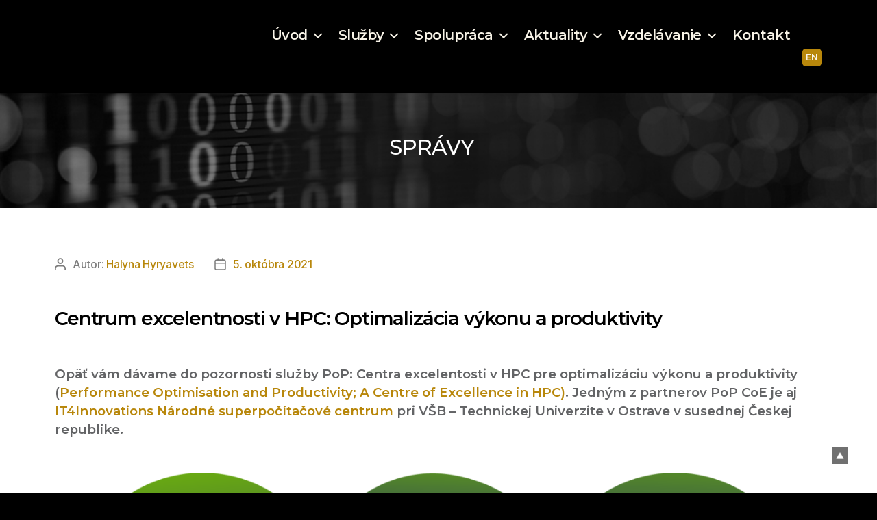

--- FILE ---
content_type: text/html; charset=UTF-8
request_url: https://eurocc.nscc.sk/centrum-excelentnosti-v-hpc-optimalizacia-vykonu-a-produktivity/
body_size: 28214
content:
<!DOCTYPE html>

<html class="no-js" lang="sk-SK">

	<head>

		<meta charset="UTF-8">
		<meta name="viewport" content="width=device-width, initial-scale=1.0" >

		<link rel="profile" href="https://gmpg.org/xfn/11">

		<title>Centrum excelentnosti v HPC: Optimalizácia výkonu a produktivity &#8211; EUROCC@NSCC</title>
<meta name='robots' content='max-image-preview:large' />
<link rel='dns-prefetch' href='//www.googletagmanager.com' />
<link rel="alternate" type="application/rss+xml" title="RSS kanál: EUROCC@NSCC &raquo;" href="https://eurocc.nscc.sk/feed/" />
<link rel="alternate" type="application/rss+xml" title="RSS kanál komentárov webu EUROCC@NSCC &raquo;" href="https://eurocc.nscc.sk/comments/feed/" />
<script>
window._wpemojiSettings = {"baseUrl":"https:\/\/s.w.org\/images\/core\/emoji\/14.0.0\/72x72\/","ext":".png","svgUrl":"https:\/\/s.w.org\/images\/core\/emoji\/14.0.0\/svg\/","svgExt":".svg","source":{"concatemoji":"https:\/\/eurocc.nscc.sk\/wp-includes\/js\/wp-emoji-release.min.js?ver=6.1.1"}};
/*! This file is auto-generated */
!function(e,a,t){var n,r,o,i=a.createElement("canvas"),p=i.getContext&&i.getContext("2d");function s(e,t){var a=String.fromCharCode,e=(p.clearRect(0,0,i.width,i.height),p.fillText(a.apply(this,e),0,0),i.toDataURL());return p.clearRect(0,0,i.width,i.height),p.fillText(a.apply(this,t),0,0),e===i.toDataURL()}function c(e){var t=a.createElement("script");t.src=e,t.defer=t.type="text/javascript",a.getElementsByTagName("head")[0].appendChild(t)}for(o=Array("flag","emoji"),t.supports={everything:!0,everythingExceptFlag:!0},r=0;r<o.length;r++)t.supports[o[r]]=function(e){if(p&&p.fillText)switch(p.textBaseline="top",p.font="600 32px Arial",e){case"flag":return s([127987,65039,8205,9895,65039],[127987,65039,8203,9895,65039])?!1:!s([55356,56826,55356,56819],[55356,56826,8203,55356,56819])&&!s([55356,57332,56128,56423,56128,56418,56128,56421,56128,56430,56128,56423,56128,56447],[55356,57332,8203,56128,56423,8203,56128,56418,8203,56128,56421,8203,56128,56430,8203,56128,56423,8203,56128,56447]);case"emoji":return!s([129777,127995,8205,129778,127999],[129777,127995,8203,129778,127999])}return!1}(o[r]),t.supports.everything=t.supports.everything&&t.supports[o[r]],"flag"!==o[r]&&(t.supports.everythingExceptFlag=t.supports.everythingExceptFlag&&t.supports[o[r]]);t.supports.everythingExceptFlag=t.supports.everythingExceptFlag&&!t.supports.flag,t.DOMReady=!1,t.readyCallback=function(){t.DOMReady=!0},t.supports.everything||(n=function(){t.readyCallback()},a.addEventListener?(a.addEventListener("DOMContentLoaded",n,!1),e.addEventListener("load",n,!1)):(e.attachEvent("onload",n),a.attachEvent("onreadystatechange",function(){"complete"===a.readyState&&t.readyCallback()})),(e=t.source||{}).concatemoji?c(e.concatemoji):e.wpemoji&&e.twemoji&&(c(e.twemoji),c(e.wpemoji)))}(window,document,window._wpemojiSettings);
</script>
<style>
img.wp-smiley,
img.emoji {
	display: inline !important;
	border: none !important;
	box-shadow: none !important;
	height: 1em !important;
	width: 1em !important;
	margin: 0 0.07em !important;
	vertical-align: -0.1em !important;
	background: none !important;
	padding: 0 !important;
}
</style>
	<link rel='stylesheet' id='menu-icons-extra-css' href='https://eurocc.nscc.sk/wp-content/plugins/menu-icons/css/extra.min.css?ver=0.13.8' media='all' />
<link rel='stylesheet' id='wp-block-library-css' href='https://eurocc.nscc.sk/wp-includes/css/dist/block-library/style.min.css?ver=6.1.1' media='all' />
<link rel='stylesheet' id='classic-theme-styles-css' href='https://eurocc.nscc.sk/wp-includes/css/classic-themes.min.css?ver=1' media='all' />
<style id='global-styles-inline-css'>
body{--wp--preset--color--black: #000000;--wp--preset--color--cyan-bluish-gray: #abb8c3;--wp--preset--color--white: #ffffff;--wp--preset--color--pale-pink: #f78da7;--wp--preset--color--vivid-red: #cf2e2e;--wp--preset--color--luminous-vivid-orange: #ff6900;--wp--preset--color--luminous-vivid-amber: #fcb900;--wp--preset--color--light-green-cyan: #7bdcb5;--wp--preset--color--vivid-green-cyan: #00d084;--wp--preset--color--pale-cyan-blue: #8ed1fc;--wp--preset--color--vivid-cyan-blue: #0693e3;--wp--preset--color--vivid-purple: #9b51e0;--wp--preset--color--accent: #d9305d;--wp--preset--color--primary: #ffffff;--wp--preset--color--secondary: #7c7c7c;--wp--preset--color--subtle-background: #262626;--wp--preset--color--background: #000000;--wp--preset--gradient--vivid-cyan-blue-to-vivid-purple: linear-gradient(135deg,rgba(6,147,227,1) 0%,rgb(155,81,224) 100%);--wp--preset--gradient--light-green-cyan-to-vivid-green-cyan: linear-gradient(135deg,rgb(122,220,180) 0%,rgb(0,208,130) 100%);--wp--preset--gradient--luminous-vivid-amber-to-luminous-vivid-orange: linear-gradient(135deg,rgba(252,185,0,1) 0%,rgba(255,105,0,1) 100%);--wp--preset--gradient--luminous-vivid-orange-to-vivid-red: linear-gradient(135deg,rgba(255,105,0,1) 0%,rgb(207,46,46) 100%);--wp--preset--gradient--very-light-gray-to-cyan-bluish-gray: linear-gradient(135deg,rgb(238,238,238) 0%,rgb(169,184,195) 100%);--wp--preset--gradient--cool-to-warm-spectrum: linear-gradient(135deg,rgb(74,234,220) 0%,rgb(151,120,209) 20%,rgb(207,42,186) 40%,rgb(238,44,130) 60%,rgb(251,105,98) 80%,rgb(254,248,76) 100%);--wp--preset--gradient--blush-light-purple: linear-gradient(135deg,rgb(255,206,236) 0%,rgb(152,150,240) 100%);--wp--preset--gradient--blush-bordeaux: linear-gradient(135deg,rgb(254,205,165) 0%,rgb(254,45,45) 50%,rgb(107,0,62) 100%);--wp--preset--gradient--luminous-dusk: linear-gradient(135deg,rgb(255,203,112) 0%,rgb(199,81,192) 50%,rgb(65,88,208) 100%);--wp--preset--gradient--pale-ocean: linear-gradient(135deg,rgb(255,245,203) 0%,rgb(182,227,212) 50%,rgb(51,167,181) 100%);--wp--preset--gradient--electric-grass: linear-gradient(135deg,rgb(202,248,128) 0%,rgb(113,206,126) 100%);--wp--preset--gradient--midnight: linear-gradient(135deg,rgb(2,3,129) 0%,rgb(40,116,252) 100%);--wp--preset--duotone--dark-grayscale: url('#wp-duotone-dark-grayscale');--wp--preset--duotone--grayscale: url('#wp-duotone-grayscale');--wp--preset--duotone--purple-yellow: url('#wp-duotone-purple-yellow');--wp--preset--duotone--blue-red: url('#wp-duotone-blue-red');--wp--preset--duotone--midnight: url('#wp-duotone-midnight');--wp--preset--duotone--magenta-yellow: url('#wp-duotone-magenta-yellow');--wp--preset--duotone--purple-green: url('#wp-duotone-purple-green');--wp--preset--duotone--blue-orange: url('#wp-duotone-blue-orange');--wp--preset--font-size--small: 18px;--wp--preset--font-size--medium: 20px;--wp--preset--font-size--large: 26.25px;--wp--preset--font-size--x-large: 42px;--wp--preset--font-size--normal: 21px;--wp--preset--font-size--larger: 32px;--wp--preset--spacing--20: 0.44rem;--wp--preset--spacing--30: 0.67rem;--wp--preset--spacing--40: 1rem;--wp--preset--spacing--50: 1.5rem;--wp--preset--spacing--60: 2.25rem;--wp--preset--spacing--70: 3.38rem;--wp--preset--spacing--80: 5.06rem;}:where(.is-layout-flex){gap: 0.5em;}body .is-layout-flow > .alignleft{float: left;margin-inline-start: 0;margin-inline-end: 2em;}body .is-layout-flow > .alignright{float: right;margin-inline-start: 2em;margin-inline-end: 0;}body .is-layout-flow > .aligncenter{margin-left: auto !important;margin-right: auto !important;}body .is-layout-constrained > .alignleft{float: left;margin-inline-start: 0;margin-inline-end: 2em;}body .is-layout-constrained > .alignright{float: right;margin-inline-start: 2em;margin-inline-end: 0;}body .is-layout-constrained > .aligncenter{margin-left: auto !important;margin-right: auto !important;}body .is-layout-constrained > :where(:not(.alignleft):not(.alignright):not(.alignfull)){max-width: var(--wp--style--global--content-size);margin-left: auto !important;margin-right: auto !important;}body .is-layout-constrained > .alignwide{max-width: var(--wp--style--global--wide-size);}body .is-layout-flex{display: flex;}body .is-layout-flex{flex-wrap: wrap;align-items: center;}body .is-layout-flex > *{margin: 0;}:where(.wp-block-columns.is-layout-flex){gap: 2em;}.has-black-color{color: var(--wp--preset--color--black) !important;}.has-cyan-bluish-gray-color{color: var(--wp--preset--color--cyan-bluish-gray) !important;}.has-white-color{color: var(--wp--preset--color--white) !important;}.has-pale-pink-color{color: var(--wp--preset--color--pale-pink) !important;}.has-vivid-red-color{color: var(--wp--preset--color--vivid-red) !important;}.has-luminous-vivid-orange-color{color: var(--wp--preset--color--luminous-vivid-orange) !important;}.has-luminous-vivid-amber-color{color: var(--wp--preset--color--luminous-vivid-amber) !important;}.has-light-green-cyan-color{color: var(--wp--preset--color--light-green-cyan) !important;}.has-vivid-green-cyan-color{color: var(--wp--preset--color--vivid-green-cyan) !important;}.has-pale-cyan-blue-color{color: var(--wp--preset--color--pale-cyan-blue) !important;}.has-vivid-cyan-blue-color{color: var(--wp--preset--color--vivid-cyan-blue) !important;}.has-vivid-purple-color{color: var(--wp--preset--color--vivid-purple) !important;}.has-black-background-color{background-color: var(--wp--preset--color--black) !important;}.has-cyan-bluish-gray-background-color{background-color: var(--wp--preset--color--cyan-bluish-gray) !important;}.has-white-background-color{background-color: var(--wp--preset--color--white) !important;}.has-pale-pink-background-color{background-color: var(--wp--preset--color--pale-pink) !important;}.has-vivid-red-background-color{background-color: var(--wp--preset--color--vivid-red) !important;}.has-luminous-vivid-orange-background-color{background-color: var(--wp--preset--color--luminous-vivid-orange) !important;}.has-luminous-vivid-amber-background-color{background-color: var(--wp--preset--color--luminous-vivid-amber) !important;}.has-light-green-cyan-background-color{background-color: var(--wp--preset--color--light-green-cyan) !important;}.has-vivid-green-cyan-background-color{background-color: var(--wp--preset--color--vivid-green-cyan) !important;}.has-pale-cyan-blue-background-color{background-color: var(--wp--preset--color--pale-cyan-blue) !important;}.has-vivid-cyan-blue-background-color{background-color: var(--wp--preset--color--vivid-cyan-blue) !important;}.has-vivid-purple-background-color{background-color: var(--wp--preset--color--vivid-purple) !important;}.has-black-border-color{border-color: var(--wp--preset--color--black) !important;}.has-cyan-bluish-gray-border-color{border-color: var(--wp--preset--color--cyan-bluish-gray) !important;}.has-white-border-color{border-color: var(--wp--preset--color--white) !important;}.has-pale-pink-border-color{border-color: var(--wp--preset--color--pale-pink) !important;}.has-vivid-red-border-color{border-color: var(--wp--preset--color--vivid-red) !important;}.has-luminous-vivid-orange-border-color{border-color: var(--wp--preset--color--luminous-vivid-orange) !important;}.has-luminous-vivid-amber-border-color{border-color: var(--wp--preset--color--luminous-vivid-amber) !important;}.has-light-green-cyan-border-color{border-color: var(--wp--preset--color--light-green-cyan) !important;}.has-vivid-green-cyan-border-color{border-color: var(--wp--preset--color--vivid-green-cyan) !important;}.has-pale-cyan-blue-border-color{border-color: var(--wp--preset--color--pale-cyan-blue) !important;}.has-vivid-cyan-blue-border-color{border-color: var(--wp--preset--color--vivid-cyan-blue) !important;}.has-vivid-purple-border-color{border-color: var(--wp--preset--color--vivid-purple) !important;}.has-vivid-cyan-blue-to-vivid-purple-gradient-background{background: var(--wp--preset--gradient--vivid-cyan-blue-to-vivid-purple) !important;}.has-light-green-cyan-to-vivid-green-cyan-gradient-background{background: var(--wp--preset--gradient--light-green-cyan-to-vivid-green-cyan) !important;}.has-luminous-vivid-amber-to-luminous-vivid-orange-gradient-background{background: var(--wp--preset--gradient--luminous-vivid-amber-to-luminous-vivid-orange) !important;}.has-luminous-vivid-orange-to-vivid-red-gradient-background{background: var(--wp--preset--gradient--luminous-vivid-orange-to-vivid-red) !important;}.has-very-light-gray-to-cyan-bluish-gray-gradient-background{background: var(--wp--preset--gradient--very-light-gray-to-cyan-bluish-gray) !important;}.has-cool-to-warm-spectrum-gradient-background{background: var(--wp--preset--gradient--cool-to-warm-spectrum) !important;}.has-blush-light-purple-gradient-background{background: var(--wp--preset--gradient--blush-light-purple) !important;}.has-blush-bordeaux-gradient-background{background: var(--wp--preset--gradient--blush-bordeaux) !important;}.has-luminous-dusk-gradient-background{background: var(--wp--preset--gradient--luminous-dusk) !important;}.has-pale-ocean-gradient-background{background: var(--wp--preset--gradient--pale-ocean) !important;}.has-electric-grass-gradient-background{background: var(--wp--preset--gradient--electric-grass) !important;}.has-midnight-gradient-background{background: var(--wp--preset--gradient--midnight) !important;}.has-small-font-size{font-size: var(--wp--preset--font-size--small) !important;}.has-medium-font-size{font-size: var(--wp--preset--font-size--medium) !important;}.has-large-font-size{font-size: var(--wp--preset--font-size--large) !important;}.has-x-large-font-size{font-size: var(--wp--preset--font-size--x-large) !important;}
.wp-block-navigation a:where(:not(.wp-element-button)){color: inherit;}
:where(.wp-block-columns.is-layout-flex){gap: 2em;}
.wp-block-pullquote{font-size: 1.5em;line-height: 1.6;}
</style>
<link rel='stylesheet' id='contact-form-7-css' href='https://eurocc.nscc.sk/wp-content/plugins/contact-form-7/includes/css/styles.css?ver=5.7.7' media='all' />
<link rel='stylesheet' id='trp-language-switcher-style-css' href='https://eurocc.nscc.sk/wp-content/plugins/translatepress-multilingual/assets/css/trp-language-switcher.css?ver=2.5.9' media='all' />
<link rel='stylesheet' id='twentytwenty-style-css' href='https://eurocc.nscc.sk/wp-content/themes/twentytwenty/style.css?ver=2.2' media='all' />
<style id='twentytwenty-style-inline-css'>
.color-accent,.color-accent-hover:hover,.color-accent-hover:focus,:root .has-accent-color,.has-drop-cap:not(:focus):first-letter,.wp-block-button.is-style-outline,a { color: #d9305d; }blockquote,.border-color-accent,.border-color-accent-hover:hover,.border-color-accent-hover:focus { border-color: #d9305d; }button,.button,.faux-button,.wp-block-button__link,.wp-block-file .wp-block-file__button,input[type="button"],input[type="reset"],input[type="submit"],.bg-accent,.bg-accent-hover:hover,.bg-accent-hover:focus,:root .has-accent-background-color,.comment-reply-link { background-color: #d9305d; }.fill-children-accent,.fill-children-accent * { fill: #d9305d; }:root .has-background-color,button,.button,.faux-button,.wp-block-button__link,.wp-block-file__button,input[type="button"],input[type="reset"],input[type="submit"],.wp-block-button,.comment-reply-link,.has-background.has-primary-background-color:not(.has-text-color),.has-background.has-primary-background-color *:not(.has-text-color),.has-background.has-accent-background-color:not(.has-text-color),.has-background.has-accent-background-color *:not(.has-text-color) { color: #000000; }:root .has-background-background-color { background-color: #000000; }body,.entry-title a,:root .has-primary-color { color: #ffffff; }:root .has-primary-background-color { background-color: #ffffff; }cite,figcaption,.wp-caption-text,.post-meta,.entry-content .wp-block-archives li,.entry-content .wp-block-categories li,.entry-content .wp-block-latest-posts li,.wp-block-latest-comments__comment-date,.wp-block-latest-posts__post-date,.wp-block-embed figcaption,.wp-block-image figcaption,.wp-block-pullquote cite,.comment-metadata,.comment-respond .comment-notes,.comment-respond .logged-in-as,.pagination .dots,.entry-content hr:not(.has-background),hr.styled-separator,:root .has-secondary-color { color: #7c7c7c; }:root .has-secondary-background-color { background-color: #7c7c7c; }pre,fieldset,input,textarea,table,table *,hr { border-color: #262626; }caption,code,code,kbd,samp,.wp-block-table.is-style-stripes tbody tr:nth-child(odd),:root .has-subtle-background-background-color { background-color: #262626; }.wp-block-table.is-style-stripes { border-bottom-color: #262626; }.wp-block-latest-posts.is-grid li { border-top-color: #262626; }:root .has-subtle-background-color { color: #262626; }body:not(.overlay-header) .primary-menu > li > a,body:not(.overlay-header) .primary-menu > li > .icon,.modal-menu a,.footer-menu a, .footer-widgets a,#site-footer .wp-block-button.is-style-outline,.wp-block-pullquote:before,.singular:not(.overlay-header) .entry-header a,.archive-header a,.header-footer-group .color-accent,.header-footer-group .color-accent-hover:hover { color: #d9305d; }.social-icons a,#site-footer button:not(.toggle),#site-footer .button,#site-footer .faux-button,#site-footer .wp-block-button__link,#site-footer .wp-block-file__button,#site-footer input[type="button"],#site-footer input[type="reset"],#site-footer input[type="submit"] { background-color: #d9305d; }.social-icons a,body:not(.overlay-header) .primary-menu ul,.header-footer-group button,.header-footer-group .button,.header-footer-group .faux-button,.header-footer-group .wp-block-button:not(.is-style-outline) .wp-block-button__link,.header-footer-group .wp-block-file__button,.header-footer-group input[type="button"],.header-footer-group input[type="reset"],.header-footer-group input[type="submit"] { color: #000000; }#site-header,.footer-nav-widgets-wrapper,#site-footer,.menu-modal,.menu-modal-inner,.search-modal-inner,.archive-header,.singular .entry-header,.singular .featured-media:before,.wp-block-pullquote:before { background-color: #000000; }.header-footer-group,body:not(.overlay-header) #site-header .toggle,.menu-modal .toggle { color: #ffffff; }body:not(.overlay-header) .primary-menu ul { background-color: #ffffff; }body:not(.overlay-header) .primary-menu > li > ul:after { border-bottom-color: #ffffff; }body:not(.overlay-header) .primary-menu ul ul:after { border-left-color: #ffffff; }.site-description,body:not(.overlay-header) .toggle-inner .toggle-text,.widget .post-date,.widget .rss-date,.widget_archive li,.widget_categories li,.widget cite,.widget_pages li,.widget_meta li,.widget_nav_menu li,.powered-by-wordpress,.to-the-top,.singular .entry-header .post-meta,.singular:not(.overlay-header) .entry-header .post-meta a { color: #7c7c7c; }.header-footer-group pre,.header-footer-group fieldset,.header-footer-group input,.header-footer-group textarea,.header-footer-group table,.header-footer-group table *,.footer-nav-widgets-wrapper,#site-footer,.menu-modal nav *,.footer-widgets-outer-wrapper,.footer-top { border-color: #262626; }.header-footer-group table caption,body:not(.overlay-header) .header-inner .toggle-wrapper::before { background-color: #262626; }
</style>
<link rel='stylesheet' id='twentytwenty-print-style-css' href='https://eurocc.nscc.sk/wp-content/themes/twentytwenty/print.css?ver=2.2' media='print' />
<link rel='stylesheet' id='slb_core-css' href='https://eurocc.nscc.sk/wp-content/plugins/simple-lightbox/client/css/app.css?ver=2.9.3' media='all' />
<link rel='stylesheet' id='cf7cf-style-css' href='https://eurocc.nscc.sk/wp-content/plugins/cf7-conditional-fields/style.css?ver=2.3.10' media='all' />
<script id='jquery-core-js-extra'>
var wpadcf7sl_public = {"ajaxurl":"https:\/\/eurocc.nscc.sk\/wp-admin\/admin-ajax.php","nonce":"c13f7a6e01"};
</script>
<script src='https://eurocc.nscc.sk/wp-includes/js/jquery/jquery.min.js?ver=3.6.1' id='jquery-core-js'></script>
<script src='https://eurocc.nscc.sk/wp-includes/js/jquery/jquery-migrate.min.js?ver=3.3.2' id='jquery-migrate-js'></script>
<script src='https://eurocc.nscc.sk/wp-content/themes/twentytwenty/assets/js/index.js?ver=2.2' id='twentytwenty-js-js' async></script>

<!-- Google Analytics snippet added by Site Kit -->
<script src='https://www.googletagmanager.com/gtag/js?id=UA-184223848-1' id='google_gtagjs-js' async></script>
<script id='google_gtagjs-js-after'>
window.dataLayer = window.dataLayer || [];function gtag(){dataLayer.push(arguments);}
gtag('set', 'linker', {"domains":["eurocc.nscc.sk"]} );
gtag("js", new Date());
gtag("set", "developer_id.dZTNiMT", true);
gtag("config", "UA-184223848-1", {"anonymize_ip":true});
</script>

<!-- End Google Analytics snippet added by Site Kit -->
<link rel="https://api.w.org/" href="https://eurocc.nscc.sk/wp-json/" /><link rel="alternate" type="application/json" href="https://eurocc.nscc.sk/wp-json/wp/v2/posts/4176" /><link rel="EditURI" type="application/rsd+xml" title="RSD" href="https://eurocc.nscc.sk/xmlrpc.php?rsd" />
<link rel="wlwmanifest" type="application/wlwmanifest+xml" href="https://eurocc.nscc.sk/wp-includes/wlwmanifest.xml" />
<meta name="generator" content="WordPress 6.1.1" />
<link rel="canonical" href="https://eurocc.nscc.sk/centrum-excelentnosti-v-hpc-optimalizacia-vykonu-a-produktivity/" />
<link rel='shortlink' href='https://eurocc.nscc.sk/?p=4176' />
<link rel="alternate" type="application/json+oembed" href="https://eurocc.nscc.sk/wp-json/oembed/1.0/embed?url=https%3A%2F%2Feurocc.nscc.sk%2Fcentrum-excelentnosti-v-hpc-optimalizacia-vykonu-a-produktivity%2F" />
<link rel="alternate" type="text/xml+oembed" href="https://eurocc.nscc.sk/wp-json/oembed/1.0/embed?url=https%3A%2F%2Feurocc.nscc.sk%2Fcentrum-excelentnosti-v-hpc-optimalizacia-vykonu-a-produktivity%2F&#038;format=xml" />
	<link rel="preconnect" href="https://fonts.googleapis.com">
	<link rel="preconnect" href="https://fonts.gstatic.com">
	<link href='https://fonts.googleapis.com/css2?display=swap&family=Montserrat:wght@100;300;500;600&family=Open+Sans:wght@300' rel='stylesheet'><meta name="generator" content="Site Kit by Google 1.106.0" /><link rel="alternate" hreflang="sk-SK" href="https://eurocc.nscc.sk/centrum-excelentnosti-v-hpc-optimalizacia-vykonu-a-produktivity/"/>
<link rel="alternate" hreflang="en-US" href="https://eurocc.nscc.sk/en/centrum-excelentnosti-v-hpc-optimalizacia-vykonu-a-produktivity/"/>
<link rel="alternate" hreflang="sk" href="https://eurocc.nscc.sk/centrum-excelentnosti-v-hpc-optimalizacia-vykonu-a-produktivity/"/>
<link rel="alternate" hreflang="en" href="https://eurocc.nscc.sk/en/centrum-excelentnosti-v-hpc-optimalizacia-vykonu-a-produktivity/"/>
	<script>document.documentElement.className = document.documentElement.className.replace( 'no-js', 'js' );</script>
	<style id="custom-background-css">
body.custom-background { background-color: #000000; }
</style>
	<link rel="icon" href="https://eurocc.nscc.sk/wp-content/uploads/2020/10/cropped-LOGO_NSCC-32x32.png" sizes="32x32" />
<link rel="icon" href="https://eurocc.nscc.sk/wp-content/uploads/2020/10/cropped-LOGO_NSCC-192x192.png" sizes="192x192" />
<link rel="apple-touch-icon" href="https://eurocc.nscc.sk/wp-content/uploads/2020/10/cropped-LOGO_NSCC-180x180.png" />
<meta name="msapplication-TileImage" content="https://eurocc.nscc.sk/wp-content/uploads/2020/10/cropped-LOGO_NSCC-270x270.png" />
		<style id="wp-custom-css">
			.powered-by-wordpress {
	visibility:hidden; 
}

.textwidget td {
	border: 0px solid #fff !important;
}

.textwidget table {
	border: 0px solid #fff !important;
	background: white
}

.color-accent, .color-accent-hover:hover, .color-accent-hover:focus, :root .has-accent-color, .has-drop-cap:not(:focus)::first-letter, .wp-block-button.is-style-outline, a {
	color: #b8870b;
	text-decoration:none;
}

.primary-menu {
	font-weight: bold !important;
}

body:not(.overlay-header) .primary-menu > li > a, body:not(.overlay-header) .primary-menu > li > .icon, .modal-menu a, .footer-menu a, .footer-widgets a, #site-footer .wp-block-button.is-style-outline, .wp-block-pullquote::before, .singular:not(.overlay-header) .entry-header a, .archive-header a, .header-footer-group .color-accent, .header-footer-group .color-accent-hover:hover {
	color: #f8f3e7;
	text-decoration:none;
}

.social-icons a, #site-footer button:not(.toggle), #site-footer .button, #site-footer .faux-button, #site-footer .wp-block-button__link, #site-footer .wp-block-file__button, #site-footer input[type="button"], #site-footer input[type="reset"], #site-footer input[type="submit"] {
	background-color: #b8870b;
	color: white;
}

button, input.wpcf7-form-control.has-spinner.wpcf7-submit, .button, .faux-button, .wp-block-button__link, .wp-block-file .wp-block-file__button, input[type="button"], input[type="reset"], input[type="submit"], .bg-accent, .bg-accent-hover:hover, .bg-accent-hover:focus, :root .has-accent-background-color, .comment-reply-link {
	font-weight: 600 !important;
	font-family: Montserrat !important; 
	font-size: 12pt !important;
	color: #fff !important;
	text-decoration: none !important;
	border: 2px solid #b8870b !important;
  background: linear-gradient(to right, #fff 50%, #b8870b 50%) !important;
  background-size: 220% 100% !important;
  background-position: right bottom !important;
  transition: all .5s ease-out;
}

button:hover, input.wpcf7-form-control.has-spinner.wpcf7-submit:hover, .button:hover, .faux-button:hover, .wp-block-button__link:hover, .wp-block-file:hover .wp-block-file__button:hover, input[type="button"], input[type="reset"], input[type="submit"], .bg-accent, .bg-accent-hover:hover, .bg-accent-hover:focus, :root .has-accent-background-color, .comment-reply-link {
	background-position: left bottom !important;
	border: 2px solid #b8870b !important;
	color: #b8870b !important;
}

#post-5 h1 {
	font-weight: 300;
}

#post-5 .entry-header {
	padding-bottom: 0px !important;
}

#post-5 .breadcrumbs {
	display: none;
}

img {
	border:0px solid #b8870b;
}

img.custom-logo {
	border: none;
	padding-left: 39px;
}

.wp-block-group.alignwide.has-background {
	border:2px solid #b8870b;
}

.wpforms-submit {
	background-color: #b8870b !important;
	border: #b8870b !important;
	text-transform: uppercase !important;
	color: black !important;
	font-size: 16px !important;
}

#trp-floater-ls {
	position: absolute;
	right: 0px;
	left: 92%;
	background-color: black
}

@media only screen and (min-width: 600px) {
	.toggle-wrapper.nav-toggle-wrapper.has-expanded-menu {
		visibility: hidden;
	}
}

.breadcrumbs {
	padding-left: 0px;
	padding-top: 20px;
	padding-bottom: 5px;
	font-size: 14px;
	visibility: visible;
	.background-color: #000;
	font-family: Montserrat;
}

.breadcrumbs a {
	color: #fff !important;
}

.breadcrumbs:not(a) {
	visibility: hidden
}

.breadcrumbs :not(a) {
	visibility: visible;
}

.breadcrumbs a:not(a.current-item):after {
	content: " /";
	margin-right: -6px;
	margin-left: 6px
}

.breadcrumbs a.current-item {
		color: #b8870b !important;
}

img.custom-logo {
	height: 50px !important;
}

.post-inner {
	padding: 0;
	margin: 0;
}

.wp-block-image.alignfull.size-full {
	margin: 0 !important;
}

.wp-image-2175 {
	height: 550px;
}

.entry-content {
	margin-top: 0px !important;
	margin-bottom: 0px !important;
}

div.wp-block-group { 
	margin: 0 !important;
}

table {
	margin-top: 0;
	margin-bottom: 0;
}

.home-social-top {
	margin-top: 0;
	margin-bottom: 15px;
	max-width: 476px !important;
}

.home-social-top img {
	width: 30px !important;
}

table, th, td {
	border:none !important;
}


.home-fourcol-h {
	color: #000;
	font-weight: 500;
	font-family: Montserrat !important;
	margin-bottom: 0px !important;
}

.home-fourcol
{
	background-color: #fff;
	color: #000;
	max-width: 100% !important;
}

.home-fourcol img {
	height: 50px !important;
}

.home-fourcol .wp-block-image {
	margin: 20px !important;
}

.entry-content > .alignwide {
	max-width: 100%;
	width: 100%;
}

.home-fourcol-singl {
	font-size: 13.5pt;
	padding: 3rem;
	line-height: 19pt !important;
	color: #666666;
	display: flex;
  flex-direction: column;
}

.home-fourcol-singl p {
	font-weight: 400;
	line-height: 22pt;
}

.home-fourcol .wp-block-buttons  {
	margin-top: auto;
	padding-bottom: 30px;
}

hr::before {
	display: none !important;
}

hr::after {
	display: none !important;
}

.yella {
	color: #b8870b;
}

.home-textee {
	background-image: url("/wp-content/uploads/2020/12/transp.png");
	padding: 42.5px;
	max-width: 106rem !important;
	font-weight: 500;
	font-size: 18pt;
	line-height: 34pt !important;
	color: 	#f1e7ce;
}

.home-textee-container {
	max-width: 100% !important;	
	width: 100% !important;
	margin: auto !important;
	background-image: url("/wp-content/uploads/2020/12/home_training.jpg");
	background-repeat: no-repeat;
  background-size: cover;
	padding: 50px;
}

.alignfull {
	margin: 0;
}

.posts-div {
	max-width: 100% !important;
	width: 100% !important;
	padding: 50px 100px !important;
	background-color: #fff;
	color: #969697;
}

.posts-div a::after {
	content: "\A";
	white-space: pre;
}

.excerpt-dash {
	visibility: hidden;
}

.excerpt-dash::after {
	content: "\A ";
	white-space: pre;
}

.wp-block-columns {
	max-width: 100% !important;
	margin: 0 !important;
}

.posts-div-col {
	padding: 30px;
	font-family: Montserrat;
	font-size: 11pt;
}

.home-posts-h {
	max-width: 100% !important;
	padding-left: 30px;
	font-weight: 500;
	font-size; 21pt;
	font-family: Montserrat !important;
	Color: #000;
	margin: 0 !important;	
}

.posts-div-col img {
	height: 216px;
	width: 100%;
	margin-bottom: 12px;
	object-fit: cover;
}

.posts-div .date {
  display: inline-block;
  width: 70px;
	background-color: #c59d37;
	padding: 10px 18px;
	color: #000;
	font-weight: 600;
	font-family: Montserrat;
	font-size: 12pt;
	text-align: center;
	line-height: 25px;
	float: left;
}

.posts-div .excerpt {
	display: block;
	float: right;
	width: 77%;
	color: #636466;
	line-height: 15pt;
	font-size: 12.5pt;
	font-weight: 500;
	overflow: hidden;
  text-overflow: ellipsis;
  display: -webkit-box;
  -webkit-line-clamp: 4;
  -webkit-box-orient: vertical;
}

.posts-div-col a.title {
	display: block;
	float: right;
	width: 77%;
	color: #231f20;
	font-size: 13.5pt;
	line-height: 16.5pt;
	font-weight: 600;
	padding-bottom: 15px;
}

.home-newsl {
	max-width: 100% !important;
	width: 100% !important;
	padding: 60px 130px 60px 130px !important;
	color: #969697;
	background-image: url("/wp-content/uploads/2020/12/home_net_dark.jpg");
	background-repeat: no-repeat;
  background-size: cover;
}

.home-newsl-h {
	max-width: 100% !important;
	font-weight: 500;
	font-size: 21pt;
	font-family: Montserrat !important;
	color: #fff;
	width: 200px !important;
	margin: 0 !important;	
	margin-bottom: 35px !important
}

.home-newsl .has-text-align-left {
	margin: 0;
	max-width: 100% !important;
	padding: 0 !important;
}

.home-newsl .emaillist {
	margin: 0;
	max-width: 100% !important;
}

.home-newsl-p {
	font-weight: 500;
	font-size: 14pt;
	font-family: Montserrat !important;
	color: #cfaf5c;
}

.es-field-wrap {
	display: inline-block;
}

.es_txt_email {
	margin-left: 40px !important;
	width: 400px !important;
	font-family: Montserrat !important;
	font-weight: 500 !important;
	color: #101010 !important;
}

.ig_es_form_field_name {
	width: 400px !important;
	font-family: Montserrat !important;
	font-weight: 500 !important;
	color: #101010 !important;
}

.es_textbox_button {
	border: none !important;
	padding: 15px !important;
}

.home-newsl input[type="checkbox"] {
	background-color: #969697;
	border: none;
}

label.inline, input[type="checkbox"] + label {
	font-weight: 500 !important;
	font-size: 13pt;
	font-family: Montserrat; 
	color: #969697;
}

input[type="text"], input[type="password"], input[type="email"], input[type="url"], input[type="date"], input[type="month"], input[type="time"], input[type="datetime"], input[type="datetime-local"], input[type="week"], input[type="number"], input[type="search"], input[type="tel"], input[type="color"], textarea {
	font-weight: 400;
	font-size: 11pt;
	font-family: Open Sans, Montserrat; 
	color: #8e8c8e;
	background-color: #f1f2f2;
}

.es_subscription_form_submit.es_submit_button {
	font-size: 11pt ;
	color: #f5f3dd;
	font-weight: 600;
	font-family: Montserrat; 
	background-color: #f1f2f2;
	text-decoration: none !important;
	border: 2px solid #b8870b !important;
  background: linear-gradient(to right, #fff 50%, #b8870b 50%);
  background-size: 201% 101%;
  background-position: right bottom;
  transition: all .5s ease-out;
	padding: 14px !important;
	position: absolute;
	margin-left: 880px;
	margin-top: -130px;
}

.es_subscription_form_submit.es_submit_button:hover {
	background-position: left bottom;
	border: 2px solid #b8870b !important;
	color: #b8870b !important;
}

.to-the-top {
	position: fixed;
  bottom: 42px;
	right: 42px;
	opacity: 1;
  background-image: url("https://eurocc.nscc.sk/wp-content/uploads/2020/12/icon_side_site_up.png");
	background-repeat: no-repeat;
  background-size: cover;
	width: 24px;
	height: 24px;
	font-size: 0;
}

@media only screen and (max-width: 900px) {
	.es_subscription_form_submit.es_submit_button {
	position: relative;
	margin: 0;
	}
}

.home-soc-bot div {
	bbackground-color: #2C2E35 !important;
}

.home-social-bot {
	padding: 10px !important;
	margin: 0;
	max-width: 476px !important;
}

.home-soc-bot table {
	width: 476px !important;
	margin: auto;
}

.home-soc-bot img {
	width: 30px !important;
}

.footer-nav-widgets-wrapper {
	margin: 0px !important;
	border-top: none;
}

.footer-widgets {
	margin: 0px;
}

.footer-widgets hr {
	margin: 34px 0;
}

.widget-title {
  font-size: 21pt ;
	font-weight: 500;
	font-family: Montserrat;
	color: #faf7ee !important;
}

.textwidget {
	font-size: 13.5pt ;
	font-weight: 500;
	font-family: Open Sans, Montserrat;
	line-height: 17.8pt;
	color: #faf7ee !important;
}

.wpforms-widget {
	margin-top: 30px !important;
}

.wpforms-field-required {
	background-color: #f1f2f2 !important;
}

div.wpforms-container-full .wpforms-form input.wpforms-field-small, div.wpforms-container-full .wpforms-form select.wpforms-field-small, div.wpforms-container-full .wpforms-form .wpforms-field-row.wpforms-field-small {
	max-width: 100% !important;
}

div.wpforms-container-full .wpforms-form textarea.wpforms-field-medium {
	max-width: 100% !important;
}

.footer-widgets-outer-wrapper {
	border-bottom: none;
}

.footer-nav-widgets-wrapper {
	background-color: #121212
}

.footer-widgets.column-one.grid-item {
	padding-left: 130px;
	padding-right: 5% !important;
}

.footer-widgets.column-two.grid-item {
	padding-right: 130px;
	padding-left: 5% !important;
}

.footer-widgets-wrapper {
	margin: 0;
	width: 100%;
}

.widget-content img {
	height: 60px;
}

.section-inner {
	margin: 0;
}

div.wpforms-container-full, div.wpforms-container-full .wpforms-form * {
	border-radius: 0px !important;
}

.wpforms-form .wpforms-field.wpforms-field-name {
	display: inline-block;
	width: 49% !important;
	padding-bottom: 20px !important;
}

.wpforms-form .wpforms-field.wpforms-field-email {
	display: inline-block;
	width: 49% !important;
	float: right !important;
}

#wpforms-116-field_0 {
	height: 48px;
	font-family: Montserrat;
	color: #000;	
}

#wpforms-116-field_1 {
	height: 48px;
	font-family: Montserrat;
	color: #000;
}

#wpforms-116-field_2 {
	font-family: Montserrat;
	padding-top: 16px;
	color: #000;
}

#wpforms-submit-116 {
	font-size: 11pt !important;
	color: #f5f3dd !important;
	font-weight: 600;
	font-family: Montserrat; 
	background-color: #f1f2f2;
	text-decoration: none !important;
	border: 2px solid #b8870b !important;
  background: linear-gradient(to right, #fff 50%, #b8870b 50%);
  background-size: 201% 101%;
  background-position: right bottom;
  transition: all .5s ease-out;
	padding: 13px !important;
	position: absolute;
}

#wpforms-submit-116:hover {
	background-position: left bottom;
	border: 2px solid #b8870b !important;
	color: #b8870b !important;
}

#wpforms-116-field_3 li {
	list-style-position: inside !important;
	text-indent: -1.3em;
  padding-left: 1.1em !important;
}

#site-footer .section-inner {
	justify-content: center;
	margin-left:auto;
	margin-right: auto;
}

.footer-credits {
	display: block;
	height:
}

#site-footer {
	padding: 0;
	margin-top: 20px !important;
}

#site-footer p {
	font-family: Montserrat;
	font-size: 14pt;
	font-weight: 500;
	color: #969697;
}

.post-6 header {
	background-image: url('/wp-content/uploads/2020/12/About_us_banner_Aurel_dark.jpg');
	padding: 70px 0 70px 0 !important;
	background-repeat: no-repeat;
  background-size: cover;
}

.us-top-left {
	background-color: #fff;
	color: #000;
	font-family: Montserrat !important;
	padding: 0px 0px 55px 0px;
}

.wp-block-columns.alignfull {
	padding: 0px !important
}

.us-top-left h4 {
	font-family: Montserrat !important;
	font-weight: 500 !important;
	font-size: 21pt;
	margin-bottom: 40px !important;
	margin-top: 55px !important;
	padding-left: 130px;
}

.us-top-left p {
	font-weight: 400 !important;
	font-size: 13pt;
	width: 85%;
	line-height: 15.6pt;
	color: #636466;
	margin-bottom: 22px;
	padding-left: 130px;
}

.us-top-right {
	background-image: url("/wp-content/uploads/2020/12/about_us_code_gold.jpg");
	background-repeat: no-repeat;
	background-size: cover;
	margin: 0 !important;
}

.us-top-right-a {
	background-image: url("/wp-content/uploads/2022/04/Sluzby_3.jpg");
	background-repeat: no-repeat;
	background-size: cover;
	margin: 0 !important;
}

.us-mid h4 {
	font-family: Montserrat !important;
	font-weight: 500 !important;
	font-size: 21pt;
	margin-bottom: 40px !important;
	padding-top: 55px !important;
}

.us-mid hr {
		margin: 24px auto !important;
}

.us-mid p {
		font-weight: 400 !important;
	font-size: 15pt;
	width: 85%;
	line-height: 21pt;
	color: #d1d1d1;
	margin-bottom: 23.25px;
	padding-left: 130px;
}

.us-mid {
	padding-bottom: 50px;
	background-image: url("/wp-content/uploads/2021/01/about_us_training_dark.jpg");
	background-repeat: no-repeat;
	background-size: cover;
}

.us-bot-left {
	background-image: url("/wp-content/uploads/2020/12/About_us_CC_EURO.png");
	background-repeat: no-repeat;
	background-size: cover;
}

.us-bot-left-a {
	background-image: url("/wp-content/uploads/2021/04/banner_eurohpc_vzdelavaci_program_gold.jpg");
	background-repeat: no-repeat;
	background-size: cover;
}

.us-bot-right {
	background-color: #fff;
	color: #000;
	font-family: Montserrat !important;
	padding: 0px 0px 30px 0px;
}

.us-bot-right .us-bot-rcol {
	padding-left: 80px !important;
	padding-right: 80px !important;
}

.us-bot-right .us-bot-rcol .wp-block-image {
	margin-top: 10px !important;
	margin-bottom: 20px !important;
	margin-right: 20px
}

hr {
		margin: 24px 0 !important;
}

.home-fourcol-h hr {
		margin: 24px auto 10px !important;
}

.us-bot-right p {
	font-weight: 400 !important;
	font-size: 13pt;
	width: 85%;
	line-height: 15.6pt;
	color: #636466;
	margin-bottom: 22px;
	padding-left: 80px;
}

.us-bot-right h4 {
	font-family: Montserrat !important;
	font-weight: 500 !important;
	font-size: 21pt;
	margin-bottom: 40px !important;
	margin-top: 55px !important;
	padding-left: 80px;
}

.us-bot-right ul {
	list-style: none;
}

.us-bot-right li {
	background-image: url('/wp-content/uploads/2020/12/square_gold.png');
	background-repeat: no-repeat;
	background-size: 8px;
	background-position: center left;
	padding-left: 30px;
	margin-left: 50px !important;
	font-weight: 400 !important;
	font-size: 13pt;
}

.us-bot-right li a {
	color: #000;
}

.post-54 header {
	background-image: url('/wp-content/uploads/2020/12/Services_banner.jpg');
	padding: 70px 0 70px 0 !important;
	background-repeat: no-repeat;
  background-size: cover;
}

.post-8119 header {
	background-image: url('/wp-content/uploads/2020/12/Services_banner.jpg');
	padding: 70px 0 70px 0 !important;
	background-repeat: no-repeat;
  background-size: cover;
}

.post-8132 header {
	background-image: url('/wp-content/uploads/2020/12/Services_banner.jpg');
	padding: 70px 0 70px 0 !important;
	background-repeat: no-repeat;
  background-size: cover;
}

.post-8138 header {
	background-image: url('/wp-content/uploads/2020/12/Services_banner.jpg');
	padding: 70px 0 70px 0 !important;
	background-repeat: no-repeat;
  background-size: cover;
}

.post-8141 header {
	background-image: url('/wp-content/uploads/2020/12/Services_banner.jpg');
	padding: 70px 0 70px 0 !important;
	background-repeat: no-repeat;
  background-size: cover;
}

.entry-header {
	padding: 10px !important;
	bbackground-color: #2C2E35 !important;
}

.entry-header-inner {
	margin: auto;
}

.wp-block-group {
	width: 100%;
}

.foot-txt-ty {
	padding-top: 16px;
}

.serv-top {
	background-color: #fff;
	color: #000;
}

.serv-top-left {
	background-image: url("/wp-content/uploads/2022/04/Sluzby_4.jpg");
	background-repeat: no-repeat;
	background-size: cover;
	padding-right: 250px;
}

.post-54 .serv-top-left {
	background-image: url("/wp-content/uploads/2022/04/Sluzby_.jpg");
	background-repeat: no-repeat;
	background-size: cover;
	padding-right: 230px;
}

.serv-top-right {
	padding-left: 120px;
	padding-right: 130px;
	padding-top: 40px;
	padding-bottom: 65px;
}

.serv-top-right h4 {
  font-family: Montserrat !important;
	font-weight: 500 !important;
	font-size: 21pt;
	margin-bottom: 34.5px !important;
}

.serv-top-right p {
	font-weight: 500 !important;
	font-size: 15pt;
	color: #4d4d4f;
	line-height: 18pt !important;
	margin-bottom: 29px;
}

.serv-top-right ul {
	list-style: none;
}

.serv-top-right li {
	background-image: url('/wp-content/uploads/2020/12/square_gold.png');
	background-repeat: no-repeat;
	background-size: 8px;
	background-position: 0 8px;
	padding-left: 22px;
	margin-top: 12.3px;
	margin-left: -30px !important;
	font-weight: 300 !important;
	font-size: 14pt;
	font-family: Montserrat !important;
	color: #636466;
	line-height: 16.8pt;
}

.serv-learn {
	background-color: #f4f4f4;
	color: #000;
}

.serv-learn-left {
	padding-left: 130px;
	padding-top: 30px;
	padding-bottom: 51px;
}

.serv-learn-left h4 {
  font-family: Montserrat !important;
	font-weight: 500 !important;
	font-size: 21pt;
	margin-bottom: 34.5px !important;
}

.serv-learn-left h5 {
  font-family: Montserrat !important;
	font-weight: 500 !important;
	letter-spacing: 0.1px;
	font-size: 14.5pt;
	line-height: 16.8pt;
	margin-bottom: 34.5px !important;
	color: #000;
}

.serv-learn-left p {
	font-weight: 500 !important;
	font-size: 15pt;
	color: #4d4d4f;
	line-height: 18pt !important;
	margin-bottom: 29px;
	margin-right: 50px;
}

.serv-learn-right {
	padding-right: 130px;
	background-image: url("/wp-content/uploads/2021/03/Education_services_3-1.jpg");
	background-repeat: no-repeat;
	background-size: cover;
}

.serv-learn-left ul {
	list-style: none;
	margin-right: 50px;
}

.serv-learn-left li {
	background-image: url('/wp-content/uploads/2020/12/square_gold.png');
	background-repeat: no-repeat;
	background-size: 8px;
	background-position: 0 8px;
	padding-left: 22px;
	margin-top: 12.3px;
	margin-left: -30px !important;
	font-weight: 300 !important;
	font-size: 14pt;
	font-family: Montserrat !important;
	color: #636466;
	line-height: 16.8pt;
}

.serv-serv {
	background-color: #fff;
	color: #000;
	margin-left: 80px;
	margin-right: 80px;
	margin-top: 40px;
	margin-bottom: 40px;
}

.serv-serv .wp-block-column div {
	margin-left: 30px;
	margin-right: 30px;
}

.serv-serv hr {
	margin: 24px auto !important
}

.serv-serv img {
	height: 50px;
	width: auto;	
}

.serv-serv td:first-child {
	width: 75px;
}

.serv-serv.call-bot td:first-child {
	width: auto;
}

.serv-serv h4 {
  font-family: Montserrat !important;
	font-weight: 500 !important;
	font-size: 21pt;
}

.serv-serv h4 a {
	color: #000;
}

.serv-serv p {
	font-size: 13.5pt;
	line-height: 19pt;
	font-weight: 400;
	color: #666666;
	margin-bottom: 35px !important
}

.serv-bot-pics {
	background-color: #fff;
}

.serv-bot {
	background-color: #fff;
	color: #000;
}

.serv-bot hr {
	margin: 24px auto !important
}

.serv-bot h4 {
  font-family: Montserrat !important;
	font-weight: 500 !important;
	font-size: 21pt;
	margin-bottom: 35px;
}

.serv-bot p {
	font-size: 15pt;
	line-height: 18pt;
	font-weight: 400;
	color: #4d4d4f;
	padding-bottom: 65px !important;
	width: 40% !important;
}

@media only screen and (max-width: 1200px) {
  .serv-bot p {
    width: 60% !important;
  }
}

@media only screen and (max-width: 720px) {
  .serv-bot p {
    width: 80% !important;
  }
}

..wp-block-column:not(:first-child) {
	margin-left: 10px !important;
}

.post-5049 header {
  background-image: url('/wp-content/uploads/2020/12/Services_banner.jpg');
  padding: 70px 0 70px 0 !important;
  background-repeat: no-repeat;
  background-size: cover;
}

.post-7983 header {
  background-image: url('/wp-content/uploads/2020/12/Services_banner.jpg');
  padding: 70px 0 70px 0 !important;
  background-repeat: no-repeat;
  background-size: cover;
}

.serv-tri .wp-block-column {
	padding-top: 36px;
}

.tri-gold {
	background-color: #b8870b;
	border-left: 20px solid #fff;
  border-right: 20px solid #fff;
}

.serv-doteraz {
	background-color: #f5eedd;
	padding-top: 70px;
	padding-bottom: 80px;
}

.call-bot.serv-doteraz {
	background-color: #f5eedd;
}

..call-bot p strong {
	font-weight: 500;
}

.serv-doteraz h4 {
  font-family: Montserrat !important;
	font-weight: 500 !important;
	font-size: 21pt;
	color: #000;
	padding-top: 10px;
}

.serv-doteraz hr {
	margin: 24px auto !important
}

.serv-doteraz h5 {
  font-family: Montserrat !important;
	font-weight: 500 !important;
	font-size: 14pt;
	color: #b8870b;
}

.serv-doteraz p {
	font-size: 13.5pt;
	line-height: 19pt;
	font-weight: 400;
	color: #666666;
	margin-bottom: 35px !important
}

.serv-tri-bot-gold {
	background-color: #b8870b;
	border-left: 20px solid #fff;
  border-right: 20px solid #fff;
}

.serv-tri-bot-gold .wp-block-button a {
	font-family: Montserrat !important;
	color: #444444 !important;
	font-weight: 400 !important;
	font-size: 21pt !important;
	text-transform: none;
	letter-spacing: 0px;
}

.serv-tri-bot-gold .wp-block-button {
	margin-top: 0px;
	margin-bottom: 0px;
}

.serv-akt .grid {
	padding-top: 80px !important;
	padding-bottom: 100px !important
}

.post-7 header {
	background-image: url("/wp-content/uploads/2021/01/Contact_Us_banner-icons.jpg");
	background-repeat: no-repeat;
	background-size: cover;
	padding: 70px 0 70px 0 !important;
}

.kont-top {
	background-color: #fff;
	color: #000;
	padding-bottom: 55px;
	padding-left: 130px;
	padding-right: 130px;
}

.wp-block-columns h4 {
	padding-top: 0px !important;
}

.kont-top h4 {
	font-family: Montserrat;
	line-height: 25.2pt !important;
	font-size: 21pt;
	padding-top: 40px;
	font-weight: 500;
	color: #58595b;
}

.kont-mid-right a {
	color: #908f8f;
}

.kont-mid-right a:hover {
	color: #b8870b;
}

.kont-right a {
	color: #908f8f;
}

.kont-right a:hover {
	color: #b8870b;
}

.kont-bot p {
	max-width: 100% !important;
}

.kont-bot iframe {
	width: 100% !important;
}

.kont-top p {
	line-height: 16.8pt;
	font-size: 14pt;
	color: #908f8f;
	font-weight: 400;
}

.kont-top img {
	width: 33%;
}

.kont-top hr {
	margin: 24px auto !important
}

.display-posts-listing.grid {
	display: grid;
	grid-gap: 60px;
	padding: 50px 130px 20px;
	max-width: 100% !important;
	width: 100% !important;
	background-color: #fff;
	color: #969697;
	margin: 0;
	font-family: Montserrat;
	font-size: 11pt;
}

.display-posts-listing.grid .title {
	display: block;
}

.display-posts-listing.grid img { 
	display: block; 
	max-width: 100%; 
	height: auto; 
}

@media (min-width: 600px) {
	.display-posts-listing.grid {
		grid-template-columns: repeat( 1, 1fr );
	}
}

@media (min-width: 1024px) {
	.display-posts-listing.grid {
		grid-template-columns: repeat( 2, 1fr );
	}
}

@media (min-width: 1200px) {
	.display-posts-listing.grid {
		grid-template-columns: repeat( 3, 1fr );
	}
}

.post-5321 header {
	background-image: url("/wp-content/uploads/2021/01/Contact_Us_banner-icons.jpg");
	background-repeat: no-repeat;
	background-size: cover;
	padding: 70px 0 70px 0 !important;
}

.cont-photo img {
	width: 220px;
}

.cont-photo p {
	padding-top: 5px;
	font-size: 18pt;
	line-height: 22.5pt;
	color: #000;
}

.cont-photo .cont-mail {
	font-size: 14pt;
	color: #636466;
}

.cont-photo .nonmgmt {
	font-size: 16pt;
	line-height: 21pt;
	color: #636466;
}

.colhr {
	padding-right: 140px;
}

.cont-photo hr {
	margin-top: 65px !important
}

.post-8570 header {
	background-image: url("/wp-content/uploads/2021/01/Contact_Us_banner-icons.jpg");
	background-repeat: no-repeat;
	background-size: cover;
	padding: 70px 0 70px 0 !important;
}

.cont-photo img {
	width: 220px;
}

.cont-photo p {
	padding-top: 5px;
	font-size: 18pt;
	line-height: 22.5pt;
	color: #000;
}

.cont-photo .cont-mail {
	font-size: 14pt;
	color: #636466;
}

.cont-photo .nonmgmt {
	font-size: 16pt;
	line-height: 21pt;
	color: #636466;
}

.colhr {
	padding-right: 140px;
}

.cont-photo hr {
	margin-top: 65px !important
}



.post-1430 header {
	background-image: url("/wp-content/uploads/2021/01/News_banner.jpg");
	padding: 70px 0 70px 0 !important;
	background-size: cover;
}


main#site-content article#post-4357.post-4357.page.type-page.status-publish.hentry header.entry-header.has-text-align-center.header-footer-group {
	background-image: url("/wp-content/uploads/2021/01/News_banner.jpg");
	padding: 70px 0 70px 0 !important;
	background-size: cover;
}



main#site-content article#post-4357.post-8570.page.type-page.status-publish.hentry header.entry-header.has-text-align-center.header-footer-group {
	background-image: url("/wp-content/uploads/2021/01/News_banner.jpg");
	padding: 70px 0 70px 0 !important;
	background-size: cover;
}

.display-posts-listing.grid img {
	height: 216px;
	width: 100%;
	margin-bottom: 32px;
	object-fit: cover;
}

.display-posts-listing.grid .date {
  display: inline-block;
  width: 72px;
	background-color: #c59d37;
	padding: 10px 18px;
	color: #000;
	font-weight: 600;
	font-family: Montserrat;
	font-size: 12pt;
	text-align: center;
	line-height: 25px;
	float: left;
}

.display-posts-listing.grid .excerpt {
	display: block;
	float: right;
	width: 77%;
	color: #636466;
	line-height: 15.2pt;
	font-size: 13pt;
	overflow: hidden;
  text-overflow: ellipsis;
  display: -webkit-box;
  -webkit-line-clamp: 4 !important;
  -webkit-box-orient: vertical;
}

.display-posts-listing.grid a.title {
	display: block;
	float: right;
	width: 77%;
	color: #231f20;
	font-size: 14.5pt;
	line-height: 16pt;
	font-weight: 600;
	padding-bottom: 15px;
}

.translatepress-en_US .tp_en, 
.translatepress-sk_SK .tp_sk
{
	display: none;
}

.header-navigation-wrapper {
	width: calc(100% - 335px);
}

ul.primary-menu {
	font-size: 15pt;
	margin-right: -39px
}

.menu-item-5447 {
	margin-right: auto !important;
}

.menu-item-14 {
	margin-left: auto !important;
}


.tp_en, .tp_sk {
    margin-left: 225px !important
}

.tp_en, .tp_sk a {
	background-color: #b8870b;
	font-size: 9pt !important;
	padding: 6px 6px 6px 5px;
	 border-radius: 5px;
}

.post-462 header
{
	background-image: url('/wp-content/uploads/2021/01/Career_banner.jpg');
	padding: 70px 0 70px 0 !important;
	background-repeat: no-repeat;
  background-size: cover;
}

.car-top-left {
	background-color: #fff;
	color: #000;
	font-family: Montserrat !important;
	padding: 45px 0px 50px 0px;
}

.car-top-left h4 {
	font-family: Montserrat !important;
	font-weight: 500 !important;
	font-size: 21pt;
	margin-bottom: 40px !important;
	margin-top: 55px !important;
	padding-left: 130px;
}

.car-top-left p {
	font-weight: 400 !important;
	font-size: 13pt;
	width: 85%;
	line-height: 15.6pt;
	color: #636466;
	margin-bottom: 22px;
	padding-left: 130px;
}

.car-top-left ul {
	list-style: none;
	padding-left: 50px;
}

.car-top-left li {
	background-image: url('/wp-content/uploads/2020/12/square_gold.png');
	background-repeat: no-repeat;
	background-size: 8px;
	background-position: center left;
	padding-left: 30px;
	margin-left: 50px !important;
	font-weight: 400 !important;
	font-size: 13pt;
}

.car-top-right {
	background-image: url("/wp-content/uploads/2021/02/Career_IT_gold_3.jpg");
	background-repeat: no-repeat;
	background-size: cover;
	margin: 0px !important;
}

div.wp-block-column.car-top-right {
	margin: 0px !important
}

.car-mid h4 {
	font-family: Montserrat !important;
	font-weight: 500 !important;
	font-size: 21pt;
	margin-bottom: 40px !important;
	padding-top: 55px !important;
}

.car-mid hr {
		margin: 24px auto !important;
}

.car-mid p {
		font-weight: 400 !important;
	font-size: 14pt;
	width: 85%;
	line-height: 21pt;
	color: #d1d1d1;
	margin-bottom: 23.25px;
	padding-left: 130px;
}

.car-mid ul {
	list-style: none;
	padding-left: 0px;
}

.car-mid li {
	font-family: Montserrat !important;
	background-image: url('/wp-content/uploads/2020/12/square_gold.png');
	background-repeat: no-repeat;
	background-size: 8px;
	background-position: center left;
	padding-left: 30px;
	color: #d1d1d1;
	margin-left: 5px !important;
	font-weight: 400 !important;
	font-size: 13pt;
}

.car-mid {
	padding-bottom: 65px;
	background-image: url("/wp-content/uploads/2021/01/about_us_training_dark.jpg");
	background-repeat: no-repeat;
	background-size: cover;
}

.car-bot {
	background-color: #fff;
	color: #636466;
}

.car-bot p {
	font-weight: 400 !important;
	font-size: 13pt;
	width: 85%;
	line-height: 15.6pt;
	color: #636466;
	margin-bottom: 80px !important;
	padding-left: 80px;
}

.car-bot h4 {
	font-family: Montserrat !important;
	font-weight: 500 !important;
	font-size: 21pt;
	margin-bottom: 40px !important;
	margin-top: 80px !important;
	padding-left: 0px;
	color: black;
}

.car-bot hr {
		margin: 24px auto !important;
}

.car-bot img {
	height: 50px;
	width: auto;
}

div.wp-block-columns.alignfull.car-bot {
	padding-left: 100px !important;
	padding-right: 100px !important
}

.current_page_ancestor {
	text-decoration: none !important;
	color: #b8870b !important;
}

.primary-menu li.current-menu-item > a {
	text-decoration: none;
}

li.menu-item-has-children > a {
	text-decoration: none !important;
}

.primary-menu a:hover {
	text-decoration: none;
	color: #b8870b;
}

h1.entry-title {
	text-transform: uppercase;
}

.calls h4 {
	font-family: Montserrat !important;
	font-weight: 500 !important;
	font-size: 21pt;
	margin-bottom: 40px !important;
	color: black;
}

.calls {
	background-color: #fff;
	color: #000;
	font-family: Montserrat !important;
	padding-top: 50px;
	color: #4d4d4f;
	padding-bottom: 80px;
}

.calls p {
	font-weight: 300;
	font-size: 14pt;
}

.calls-top {
	max-width: 120rem !important;
	margin: 0 auto 20px !important;
	padding: 0px !important;
}

.calls-top p {
	font-weight: 500;
	padding-right: 40px
}

.calls-top img {
	width:100%;
}

.post-1524 header {
	background-image: url('/wp-content/uploads/2021/02/Manuals_banner.jpg');
	padding: 70px 0 70px 0 !important;
	background-repeat: no-repeat;
  background-size: cover;
}

.manu {
	background-color: #fff;
	padding-top: 50px;
	color: #636466;
	padding-bottom: 80px;
}

.manu-top {
	background-color: #fff;
	color: #000;
	font-family: Montserrat !important;
	max-width: 120rem !important;
	margin: 0 auto 20px !important;
	padding: 0px !important;
}

.manu p {
	font-weight: 300;
	font-size: 14pt;
	padding-right: 40px;
}

.manu h4 {
	font-family: Montserrat !important;
	font-weight: 500 !important;
	font-size: 21pt;
	margin-bottom: 40px !important;
}

.manu-top img {
	width:100%;
}

.wp-block-group.manuals {
	background-color: #fff;
	padding-top: 50px;
	color: #636466;
	padding-bottom: 80px;
	max-width: 120rem !important;
	margin: 20px auto 20px !important;
	padding: 40px !important;
}

.manuals p {
	font-weight: 300;
	font-size: 14pt;
	padding-right: 40px;
}

.manuals h4 {
	font-family: Montserrat !important;
	font-weight: 500 !important;
	font-size: 21pt;
	margin-bottom: 40px !important;
}

.post-template .entry-categories-inner a {
	display:none;
}

.category-vseobecne .entry-categories-inner::before {
	content: "SPRÁVY";
	font-family: Montserrat;
	font-size: 23pt;	
}

.category-calls-current .entry-categories-inner::before {
	content: "CALL FOR PROPOSALS";
	font-family: Montserrat;
	font-size: 23pt;	
}

.category-calls-finished .entry-categories-inner::before {
	content: "CALL FOR PROPOSALS";
	font-family: Montserrat;
	font-size: 23pt;	
}

.category-calls-future .entry-categories-inner::before {
	content: "CALL FOR PROPOSALS";
	font-family: Montserrat;
	font-size: 23pt;	
}

.entry-categories {
	margin: 0;
}

.post-template .entry-categories {
	background-image: url('/wp-content/uploads/2021/01/News_banner.jpg');
	padding: 70px 0 70px 0 !important;
	background-repeat: no-repeat;
  background-size: cover;
}

.post-template h1 {
	display: none;
}

.post-template .entry-header-inner.section-inner.medium {
	max-width: 100%;
	width: 100%;
	background-color: #fff;
}

.post-template .intro-text {
	display: none;
}

.post-template .entry-header {
	padding: 0px !important;
}

.post-template {
 !important;
	color: #636466;
	max-width: 100% !important;
}

.posts-all {
	background-color: #fff;
	padding-bottom: 80px
}

.post-template .meta-text a {
	color: #b8870b !important;
}

.post-template .wp-block-columns {
	max-width: 120rem !important;
	padding: 0px !important;
	margin: 0 auto 20px !important;
}

.post-template .wp-block-columns .alignwide img {
	padding-top: 50px
}

.post-h {
	font-family: Montserrat !important;
	font-weight: 500 !important;
	font-size: 21pt;
	margin-bottom: 50px !important;
	margin-top: 50px !important;
	color: #000;
}

.post-template h2 {
	font-weight: 500;	
	font-size: 18pt;
	color: #000;
	font-family: Montserrat;
}

.post-template p {
	font-weight: 300;	
	font-size: 14pt;
}

.post-template .wp-block-group li {
	list-style: none;
	background-image: url('/wp-content/uploads/2020/12/square_gold.png');
	background-repeat: no-repeat;
	background-size: 8px;
	background-position: 0 8px;
	margin-top: 12.3px;
	margin-left: 1px !important;
	font-weight: 300 !important;
	padding-left: 30px;
	font-size: 14pt;
		font-family: Montserrat !important;
}

.post-template .breadcrumbs {
	display: none;
}

.post-template .post-meta-wrapper {
	padding-top: 40px;
	max-width: 120rem !important;
}

.post-template .post-meta {
	justify-content: left;
}

.post-template .featured-media-inner {
	display: none;
}

.post-template .wp-block-columns {
	padding-left: 0px !important;
	padding-bottom: 20px;
}

.post-template .pagination-single {
	display: none;
}

.post-template .display-posts-listing.grid {
	max-width: 120rem !important;
	padding: 50px 0 20px;
}

.post-template .display-posts-listing.grid img {
	margin-bottom: 15px;
}


.post-5007 .entry-content {
	background-color: #fff;
	color: #636466;
	padding-top: 80px;
	padding-bottom: 80px;
}

.post-5007 .entry-content p {
	font-weight: 300;
}

.post-5007 .entry-content li {
		list-style: none;
	background-image: url('/wp-content/uploads/2020/12/square_gold.png');
	background-repeat: no-repeat;
	background-size: 8px;
	background-position: 0 8px;
	margin-top: 12.3px;
	margin-left: 1px !important;
	font-weight: 300 !important;
	padding-left: 30px;
	font-size: 12pt;
		font-family: Montserrat !important;
}

.post-5007 header {
	background-image: url('/wp-content/uploads/2021/01/Career_banner.jpg');
	padding: 70px 0 70px 0 !important;
	background-repeat: no-repeat;
  background-size: cover;
}

.post-5015 .entry-content {
	background-color: #fff;
	color: #636466;
	padding-top: 80px;
	padding-bottom: 80px;
}

.post-5015 .entry-content p {
	font-weight: 300;
}

.post-5015 .entry-content li {
		list-style: none;
	background-image: url('/wp-content/uploads/2020/12/square_gold.png');
	background-repeat: no-repeat;
	background-size: 8px;
	background-position: 0 8px;
	margin-top: 12.3px;
	margin-left: 1px !important;
	font-weight: 300 !important;
	padding-left: 30px;
	font-size: 12pt;
		font-family: Montserrat !important;
}

.post-5015 header {
	background-image: url('/wp-content/uploads/2021/01/Career_banner.jpg');
	padding: 70px 0 70px 0 !important;
	background-repeat: no-repeat;
  background-size: cover;
}

.post-5020 .entry-content {
	background-color: #fff;
	color: #636466;
	padding-top: 80px;
	padding-bottom: 80px;
}

.post-5020 .entry-content p {
	font-weight: 300;
}

.post-5020 .entry-content li {
		list-style: none;
	background-image: url('/wp-content/uploads/2020/12/square_gold.png');
	background-repeat: no-repeat;
	background-size: 8px;
	background-position: 0 8px;
	margin-top: 12.3px;
	margin-left: 1px !important;
	font-weight: 300 !important;
	padding-left: 30px;
	font-size: 12pt;
		font-family: Montserrat !important;
}

.post-5020 header {
	background-image: url('/wp-content/uploads/2021/01/Career_banner.jpg');
	padding: 70px 0 70px 0 !important;
	background-repeat: no-repeat;
  background-size: cover;
}

.post-490 .entry-content {
	background-color: #fff;
	color: #636466;
	padding-top: 80px;
	padding-bottom: 80px;
}

.post-490 .entry-content p {
	font-weight: 300;
}

.post-490 .entry-content li {
		list-style: none;
	background-image: url('/wp-content/uploads/2020/12/square_gold.png');
	background-repeat: no-repeat;
	background-size: 8px;
	background-position: 0 8px;
	margin-top: 12.3px;
	margin-left: 1px !important;
	font-weight: 300 !important;
	padding-left: 30px;
	font-size: 12pt;
		font-family: Montserrat !important;
}

.post-490 header {
	background-image: url('/wp-content/uploads/2021/01/Career_banner.jpg');
	padding: 70px 0 70px 0 !important;
	background-repeat: no-repeat;
  background-size: cover;
}

.post-5746 .entry-content {
	background-color: #fff;
	color: #636466;
	padding-top: 80px;
	padding-bottom: 80px;
}

.post-5746 .entry-content p {
	font-weight: 300;
}

.post-5746 .entry-content li {
		list-style: none;
	background-image: url('/wp-content/uploads/2020/12/square_gold.png');
	background-repeat: no-repeat;
	background-size: 8px;
	background-position: 0 8px;
	margin-top: 12.3px;
	margin-left: 1px !important;
	font-weight: 300 !important;
	padding-left: 30px;
	font-size: 12pt;
		font-family: Montserrat !important;
}

.post-5746 header {
	background-image: url('/wp-content/uploads/2021/01/Career_banner.jpg');
	padding: 70px 0 70px 0 !important;
	background-repeat: no-repeat;
  background-size: cover;
}

.post-5754 .entry-content {
	background-color: #fff;
	color: #636466;
	padding-top: 80px;
	padding-bottom: 80px;
}

.post-5754 .entry-content p {
	font-weight: 300;
}

.post-5754 .entry-content li {
		list-style: none;
	background-image: url('/wp-content/uploads/2020/12/square_gold.png');
	background-repeat: no-repeat;
	background-size: 8px;
	background-position: 0 8px;
	margin-top: 12.3px;
	margin-left: 1px !important;
	font-weight: 300 !important;
	padding-left: 30px;
	font-size: 12pt;
		font-family: Montserrat !important;
}

.post-5754 header {
	background-image: url('/wp-content/uploads/2021/01/Career_banner.jpg');
	padding: 70px 0 70px 0 !important;
	background-repeat: no-repeat;
  background-size: cover;
}

.post-5809 .entry-content {
	background-color: #fff;
	color: #636466;
	padding-top: 80px;
	padding-bottom: 80px;
}

.post-5809 .entry-content p {
	font-weight: 300;
}

.post-5809 .entry-content li {
		list-style: none;
	background-image: url('/wp-content/uploads/2020/12/square_gold.png');
	background-repeat: no-repeat;
	background-size: 8px;
	background-position: 0 8px;
	margin-top: 12.3px;
	margin-left: 1px !important;
	font-weight: 300 !important;
	padding-left: 30px;
	font-size: 12pt;
		font-family: Montserrat !important;
}

.post-5809 header {
	background-image: url('/wp-content/uploads/2021/01/Career_banner.jpg');
	padding: 70px 0 70px 0 !important;
	background-repeat: no-repeat;
  background-size: cover;
}

.post-6956 .entry-content {
	background-color: #fff;
	color: #636466;
	padding-top: 80px;
	padding-bottom: 80px;
}

.post-6956 .entry-content li {
		list-style: none;
	background-image: url('/wp-content/uploads/2020/12/square_gold.png');
	background-repeat: no-repeat;
	background-size: 8px;
	background-position: 0 8px;
	margin-top: 12.3px;
	margin-left: 1px !important;
	font-weight: 300 !important;
	padding-left: 30px;
	font-size: 12pt;
		font-family: Montserrat !important;
}

.post-6956 header {
	background-image: url('/wp-content/uploads/2021/01/Career_banner.jpg');
	padding: 70px 0 70px 0 !important;
	background-repeat: no-repeat;
  background-size: cover;
}

.post-6956 .entry-content p {
	font-weight: 300;
}

.post-4509 .entry-content {
	background-color: #fff;
	color: #636466;
	padding-top: 80px;
	padding-bottom: 80px;
}

.post-4509 .entry-content p {
	font-weight: 300;
}

.post-4509 .entry-content li {
		list-style: none;
	background-image: url('/wp-content/uploads/2020/12/square_gold.png');
	background-repeat: no-repeat;
	background-size: 8px;
	background-position: 0 8px;
	margin-top: 12.3px;
	margin-left: 1px !important;
	font-weight: 300 !important;
	padding-left: 30px;
	font-size: 12pt;
		font-family: Montserrat !important;
}

.post-7014 .entry-content {
	background-color: #fff;
	color: #636466;
	padding-top: 80px;
	padding-bottom: 80px;
}

.post-7014 .entry-content li {
		list-style: none;
	background-image: url('/wp-content/uploads/2020/12/square_gold.png');
	background-repeat: no-repeat;
	background-size: 8px;
	background-position: 0 8px;
	margin-top: 12.3px;
	margin-left: 1px !important;
	font-weight: 300 !important;
	padding-left: 30px;
	font-size: 12pt;
		font-family: Montserrat !important;
}

.post-7014 header {
	background-image: url('/wp-content/uploads/2021/01/Career_banner.jpg');
	padding: 70px 0 70px 0 !important;
	background-repeat: no-repeat;
  background-size: cover;
}

.post-7014 .entry-content p {
	font-weight: 300;
}

.post-485 .entry-content {
	background-color: #fff;
	color: #636466;
	padding-top: 80px;
	padding-bottom: 80px;
}

.post-485 .entry-content p {
	font-weight: 300;
}

.post-485 .entry-content li {
		list-style: none;
	background-image: url('/wp-content/uploads/2020/12/square_gold.png');
	background-repeat: no-repeat;
	background-size: 8px;
	background-position: 0 8px;
	margin-top: 12.3px;
	margin-left: 1px !important;
	font-weight: 300 !important;
	padding-left: 30px;
	font-size: 12pt;
		font-family: Montserrat !important;
}

.post-485 header {
	background-image: url('/wp-content/uploads/2021/01/Career_banner.jpg');
	padding: 70px 0 70px 0 !important;
	background-repeat: no-repeat;
  background-size: cover;
}

.post-533 header {
	background-image: url('/wp-content/uploads/2021/02/Calls_for_proposals_banner.jpg');
	padding: 70px 0 70px 0 !important;
	background-repeat: no-repeat;
  background-size: cover;
}

.emaillist p {
	padding-top: 10px;
	font-weight: 600;
}

#wpforms-confirmation-116 p {
	font-weight: 500 !important;
}

.footer-widgets p {
	margin: 0;
}

@media only screen and (max-width: 1300px) {
	h1 {
		font-size: 30px !important;
		word-break: normal !important;
	}	
	.wp-block-columns {
		display: block !important;
	}	
	.posts-div-col img {
		padding-top: 25px;
	}
	.posts-div {
		padding-bottom: 160px !important
	}
	.es_txt_email {
		margin-left: 0px !important;
	}
	.footer-widgets {
		padding-left: 80px !important;
		padding-right: 40px !important;
	}
	.home-fourcol-singl {
		padding-top: 0px;
		padding-bottom: 0px;
	}
	.home-fourcol-h {
		margin-top: 20px !important;
	}
	.wp-block-columns.alignfull.home-fourcol {
		padding-top: 30px !important;
	}
	.wp-block-columns.alignfull {
		padding: 1px 0 1px 0 !important;
	}
	.mobile-menu {
		padding-left: 80px
	}
	.serv-top-right {
		padding-left: 120px
	}
	.manu-top .wp-block-column {
		padding-left: 100px;
	}
	.manu-top img {
		display: none;
	}
	.manu-top {
		margin-bottom: 0px !important;
	}
	.calls {
		padding: 40px 100px 80px;
	}
	.us-top-left {
		padding-top: 20px;
	}
	.wp-block-column.us-bot-right {
		margin: 0 !important;
		padding-top: 10px;
	}
	.post-template .post-meta {
		padding: 0 40px
	}
	.post-template h5 {
		padding: 0 40px
	}
	.post-template p {
		padding: 0 40px
	}
	.post-template img {
		padding: 40px
	}
	.post-template ul {
		padding: 0 40px
	}
	.post-template h5 {
		margin-top: 0px !important;
		padding-top: 50px;
	}
	.post-template .display-posts-listing {
		padding: 0 40px !important
	}
	.post-template .display-posts-listing img {
		padding-left: 0px;
		padding-right: 0px;
	}
}

@media only screen and (max-width: 720px) {
	.entry-title {
		padding-left: 40px;
	}
	.wp-image-2175 {
		height: 50%;
	}
	.posts-div {
		padding-left: 10px !important;
		padding-right: 10px !important;
		padding-bottom: 140px !important;
	}
	.wp-post-image {
		margin-bottom: 0 !important;
	}
	.home-newsl {
		padding: 0px 30px 80px !important
	}
	.ig_es_form_field_name {
		width: 350px !important
	}
	.ig_es_form_field_email {
		width: 350px !important
	}
	.us-top-left h4 {
		padding-left: 80px !important
	}
	.us-top-left p {
		padding-left: 80px !important
	}
	.footer-widgets-wrapper {
		display: flex !important;
    flex-flow: column nowrap !important;
  }
	.footer-widgets.column-two.grid-item {
		padding-left: 40px !important;
		padding-right: 0px !important;
	}
	.footer-widgets.column-one.grid-item {
		padding-left: 40px !important;
		padding-right: 0px !important;
	}
	.car-top-left h4 {
		padding-left: 40px;
		margin-top: 0px !important;
	}
	.car-top-left p {
		padding-left: 40px
	}
	.car-top-left ul {
		padding-left: 0px;
		margin-left: 0px;		
	}
	div.wp-block-columns.alignfull.car-bot {
		padding: 1px !important;
	}
	.car-mid {
		padding: 0px 20px 40px;
	}
	.car-mid h4 {
			padding-top: 40px !important;
	}
	.serv-top-left {
		padding-left: 40px;
	}
	.serv-top-right {
		padding: 20px 40px;
	}
	.serv-learn-left {
		padding: 40px;
	}
	.serv-serv {
		margin: 80px 40px;
	}
	.serv-bot p {
		width: 400px !important
	}
	.footer-widgets-outer-wrapper {
		padding-bottom: 80px;
	}
	.manu-top div {
		padding-left: 40px !important
	}
	.has-text-align-center.home-textee {
		font-size: 12pt !important;
		line-height: 18pt !important;
	}
	.news-posts .display-posts-listing {
		padding: 40px !important
	}
	.news-posts .display-posts-listing img {
		padding-bottom: 20px;
	}
	.calls {
		padding: 40px		
	}
	.calls p {
		padding: 20px		
	}
	.post-533 h1 {
		font-size: 26px !important
	}	
	.kont-top {
		padding: 20px 40px 60px !important;
	}
	.kont-bot p {
		padding: 0 !important;
	}
	.widget-content img {
		height: 100%;
		width: 100%;
	}
}
@media only screen and (max-width: 550px) {
	.home-soc-bot table {
		width: 360px !important;
	}
}

.post-2380 header {
	background-image: url('/wp-content/uploads/2021/03/Slovak_HPC_ecosystem_banner.jpg');
	padding: 70px 0 70px 0 !important;
	background-repeat: no-repeat;
  background-size: cover;
}

article#post-2380 {
	background-color: #fff;
}

.eco-top {
	color: #636466;
	max-width: 100% !important;
	background-color: #fff;
	font-family: Montserrat !important;
	padding: 45px 120px 0px 120px;
	font-size: 15pt;
}

.eco-top p {
	padding-right: 50px;
}

.eco-top .wp-block-column p {
	padding-top: 38px;
}

.eco-mid {
	color: #636466;
	max-width: 100% !important;
	background-color: #fff;
	font-family: Montserrat !important;
	padding: 0px;
	font-size: 14pt;
}

.eco-mid p {
	max-width: 100% !important;
	font-weight: 500;
}

.eco-mid hr {
	margin-left: auto !important;
  margin-right: auto !important;
}

.eco-bot {
	color: #636466;
	max-width: 100% !important;
	background-color: #fff;
	font-family: Montserrat !important;
	padding: 0px;
	font-size: 14pt;
}

.eco-bot p {
	max-width: 100% !important;
	font-weight: 500;
}

.eco-bot hr {
	margin-left: auto !important;
  margin-right: auto !important;
}


@media only screen and (max-width: 1200px) {
	.eco-top {
	padding: 45px 40px 0px 30px;
	}
	.eco-top p {
		padding-right: 0;
	}
	.eco-top .wp-block-column:not(:first-child) {
		margin-left: 0px !important;
	}
	.eco-mid p {
		padding: 0px !important;
	}
	.eco-bot p {
		padding: 0px !important;
	}
}

@media only screen and (max-width: 460px) {
	.posts-div .date {
		display: none;
	}
	.posts-div .excerpt{
		width: 100%;
	}
	.posts-div a {
		width: 100% !important;
	}
	.home-newsl h4 {
		padding-top: 30px;
	}
	
	.news-posts .date {
		display: none !important;
	}
	.news-posts .excerpt{
		width: 100% !important;
	}
	.news-posts a {
		width: 100% !important;
	}
}

.ty1 {
	display: inline-block;
	width: 100% !important;
	margin-left: 0px !important;
}

.ty1 img {
		margin-left: 0px !important;
	max-width: 100% !important;
}

.prt1 {
	display: inline-block;
	width: 100% !important;
	width: 100% !important;
}

.prt1 img {
	margin-left: 0px !important;
}

@media only screen and (max-width: 720px) {
	.widget-content img {
		width: auto;
	}
}

.wp-image-2614 {
	padding-left: 30px;
}

.wp-block-gallery  li {
	background-image: none !important;
	margin-top: 0 !important;
	margin-left: 0 !important;
	padding-left: 0px !important;
}

.post-3144 header {
	background-image: url('/wp-content/uploads/2021/03/Hackathon_banner.jpg');
	padding: 70px 0 70px 0 !important;
	background-repeat: no-repeat;
  background-size: cover;
}

.hack-top {
	color: #636466;
	max-width: 100% !important;
	background-color: #fff;
	font-family: Montserrat !important;
	padding: 45px 120px 0px 120px;
	font-size: 15pt;
}

.hack-top .wp-block-column hr {
	margin-top: 45px !important;
	margin-bottom: 55px !important;
}

.hack-top p {
	.margin: 0 !important;
	max-width: 100% !important;
	font-weight: 300;
	line-height: 19pt;
}

.wp-block-column.hack-top p {
	padding-right: 0px;
	font-weight: 500;
}

.hack-top h2 {
	font-family: Montserrat !important;
	font-weight: 500 !important;
	font-size: 24pt;
	line-height: 26pt;
	color: #000;
}

.hack-top h6 {
	font-family: Montserrat !important;
	font-weight: 500 !important;
	font-size: 18pt;
	line-height: 23pt;
	color: #000;
	max-width: 100% !important;
}

.hack-top h3 {
	font-family: Montserrat !important;
	font-weight: 500 !important;
	font-size: 18pt;
	line-height: 23pt;
	color: #000;
	max-width: 100% !important;
	margin-top: 5px !important;
	margin-bottom: 0px !important;
}

.hack-top h3:nth-child(2) {
	margin-bottom: 0px;
}

.hack-top h3:nth-child(3) {
	margin-top: 0px;
	color: #b8870b;
}

.hack-top h3:nth-child(4) {
	margin-bottom: 15px !important;
}

.hack-top p:nth-child(2) {
	padding-top: 10px;
	font-weight: 500;
}

.hack-top ol {
	max-width: 100% !important
}

.hack-top li {
	font-weight: 500;
	line-height: 19pt;
	color: #b8870b;
} 

.hack-top li span {
	font-weight: 300;
	line-height: 19pt;
	color: #636466;
} 

.hack-soc {
	padding: 0 !important;
	max-width: 476px !important;
}

.hack-soc img {
	width: 30px !important;
}

.hack-top .wpforms-container {
	margin: 0 !important;
	padding-bottom: 120px
}

article#post-2685 {
	background-color: #fff;
}

.eco-mid {
	padding-top: 10px;
}

@media only screen and (max-width: 1430px) {
	.hack-top  .wp-block-columns
	{
		display: block;
	}
	.eco-top  .wp-block-columns
	{
		display: block;
	}
}

@media only screen and (max-width: 1200px) {
.es_subscription_form_submit {
		position: relative !important;
		margin: 0px !important;
	}
}

@media only screen and (max-width: 1000px) {
	.hack-top {
		padding-left: 20px;
		padding-right: 20px;
	}
}

.wpforms-error {
	font-family: Montserrat;
}


.call-top-left {
	background-color: #fff;
	color: #000;
	font-family: Montserrat !important;
	padding: 80px 0px 80px 0px;
}

.call-top-left p {
	font-weight: 400 !important;
	font-size: 13pt;
	width: 85%;
	line-height: 15.6pt;
	color: #636466;
	margin-bottom: 22px;
	padding-left: 130px;
}

.call-top-right {
	background-image: url("/wp-content/uploads/2021/04/banner_eurohpc_vzdelavaci_program_gold.jpg");
	background-repeat: no-repeat;
	background-size: cover;
}

.amb-top-right {
	background-image: url("/wp-content/uploads/2023/12/1200-600-max-e1704630488769.jpg");
	background-repeat: no-repeat;
	background-size: cover;
}

.succc-top-right {
	background-image: url("/wp-content/uploads/2024/01/Projekty_Spoluprace_Europa.jpg");
	background-repeat: no-repeat;
	background-size: cover;
}

.wp-block-column.call-top-right {
	margin: 0px !important
}

.wp-block-columns.alignfull.call-mid{
	padding-left: 160px !important;
	padding-right: 160px !important;
}

.call-mid h4 {
	margin-top: 12px !important;
	margin-bottom: 20px !important;
}

.call-mid a {
	color: #fff !important;
	font-family: Montserrat;
	font-weight: 500;
	font-size: 16pt;
}

.call-bot {
	background-color: #fff;
}

.call-bot .wp-block-button a {
	padding-left: 60px;
	padding-right: 60px;
	padding-bottom: 10px;
	padding-top: 10px;
	font-size: 16pt;
}

.post-2893 header {
	background-image: url('/wp-content/uploads/2021/02/Calls_for_proposals_banner.jpg');
	padding: 70px 0 70px 0 !important;
	background-repeat: no-repeat;
  background-size: cover;
}

@media only screen and (max-width: 1200px) {
.call-top-left p {
	padding-left: 40px;
	padding-right: 40px;
	width: 100% !important;
	}
}

.calls ul {
	list-style: none;
}

.calls li {
	background-image: url('/wp-content/uploads/2020/12/square_gold.png');
	background-repeat: no-repeat;
	background-size: 8px;
	background-position: 0 8px;
	padding-left: 22px;
	margin-top: 12.3px;
	margin-left: 0px !important;
	font-weight: 300 !important;
	font-size: 14pt;
	font-family: Montserrat !important;
	color: #636466;
	line-height: 16.8pt;
}

.post-2934 header {
	background-image: url('/wp-content/uploads/2021/02/Calls_for_proposals_banner.jpg');
	padding: 70px 0 70px 0 !important;
	background-repeat: no-repeat;
  background-size: cover;
}

.post-2945 header
{
	background-image: url('/wp-content/uploads/2021/02/Calls_for_proposals_banner.jpg');
	padding: 70px 0 70px 0 !important;
	background-repeat: no-repeat;
  background-size: cover;
}

.call-bot2 .wp-block-button a {
	padding-left: 60px;
	padding-right: 60px;
	padding-bottom: 10px;
	padding-top: 10px;
	font-size: 16pt;
}

.post-meta a {
  pointer-events: none;
  cursor: default;
}

.post-3090 header {
	background-image: url('/wp-content/uploads/2021/02/Calls_for_proposals_banner.jpg');
	padding: 70px 0 70px 0 0 70px 0 !important;
	background-repeat: no-repeat;
  background-size: cover;
}

.post-3087 header {
	background-image: url('/wp-content/uploads/2021/02/Calls_for_proposals_banner.jpg');
	padding: 70px 0 70px 0 !important;
	background-repeat: no-repeat;
  background-size: cover;
}

.post-3077 header {
	background-image: url('/wp-content/uploads/2021/02/Calls_for_proposals_banner.jpg');
	padding: 70px 0 70px 0 !important;
	background-repeat: no-repeat;
  background-size: cover;
}

.hack-top-right {
	background-image: url("/wp-content/uploads/2021/04/Hackathon_banner_2-03.jpg");
	background-repeat: no-repeat;
	background-size: cover;
	background-color: #fff;
}

.wp-block-column.hack-top-right {
		margin-left: 0px !important;
}

.webi-p {
	padding-left: 10% !important;
	padding-right: 10% !important;
	color: #000;	
}

.wpcf7-list-item{
display: block;
}

.post-3201 header {
	background-image: url('/wp-content/uploads/2021/03/Hackathon_banner.jpg');
	padding: 70px 0 70px 0 !important;
	background-repeat: no-repeat;
  background-size: cover;
}

.post-3246 header {
	background-image: url('/wp-content/uploads/2021/03/Hackathon_banner.jpg');
	padding: 70px 0 70px 0 !important;
	background-repeat: no-repeat;
  background-size: cover;
}

.post-3248 header {
	background-image: url('/wp-content/uploads/2021/03/Hackathon_banner.jpg');
	padding: 70px 0 70px 0 !important;
	background-repeat: no-repeat;
  background-size: cover;
}

input.wpcf7-form-control.wpcf7-submit {
	font-weight: 600;
	font-family: Montserrat; 
	font-size: 12pt;
	color: #fff;
	text-decoration: none !important;
	border: 2px solid #b8870b;
  background: linear-gradient(to right, #fff 50%, #b8870b 50%);
  background-size: 201% 101%;
  background-position: right bottom;
  transition: all .5s ease-out;
}

input.wpcf7-form-control.wpcf7-submit:hover {
	background-position: left bottom;
	border: 2px solid #b8870b;
	color: #b8870b;wpcf7-f4060-o2
}

.hack-top .wp-block-image {
	max-width: 100% !important;
}

.hack-top .alignleft {
	margin-left: 0px !important;
}

.hack-partn img {
	padding: 10px;
	display: block;
  max-width:250px;
  max-height:100px;
  width: auto;
  height: auto;
}

.page-id-3663 .entry-content {
	color: #636466;
	background-color: #fff !important;
	font-family: Montserrat !important;
	padding: 45px 120px 0px 120px;
	font-size: 12pt;
	padding-bottom: 80px;
}

.wp-block-contact-form-7-contact-form-selector {
	max-width: 100% !important;
}

.page-id-3663 p {
	font-weight: 400;
	line-height: 19pt;
}

.page-id-3663 textarea {
	margin-bottom: 20px;
}

.select2-results__option {
	font-family: Montserrat;
	color: #636466;
	font-size: 12pt;
}

.select2 {
	margin-bottom: 15px !important;
}

.mapsurve {
	display: block;
  font-size: 1.6rem;
  font-weight: 400;
	margin: 0 0 -16px 0;
}

.post-3663 header {
    background-image: url(/wp-content/uploads/2021/01/News_banner.jpg);
    padding: 70px 0 70px 0 !important;
    background-size: cover;
}

.kontakt000 .wpcf7-list-item {
	margin-left: 0px;
	font-family: Montserrat;
}

.kontakt000 .wpcf7-list-item-label {
	font-size: 14px;
	color: #969697;
}

div#wpcf7-f3725-p5-o1.wpcf7 {
	margin-left: 0px;
}

#wpcf7-f3725-p5-o1 td {
	padding-left : 0px;
	padding-right: 40px;
	padding-bottom: 10px;
}

#wpcf7-f3725-p5-o1 .wpcf7-list-item {
	margin-left: 0px;
}

@media only screen and (max-width: 1000px) {
	.post-3663 .entry-content {
		padding-left: 20px;
		padding-right: 20px;
	}
}

.post-3748 header {
    background-image: url(/wp-content/uploads/2021/09/banner_prednasky_1300x190px-01.jpg);
    padding: 70px 0 70px 0 !important;
    background-size: cover;
}

.post-3748 .entry-content {
	background-color: #fff !important;
}

.category-prednasky .entry-categories-inner::before {
	content: "LECTURES";
	font-family: Montserrat;
	font-size: 23pt;	
}

.post-3748 .wp-block-table {
	padding-left: 0px;
	padding-right: 0px;
}

.post-3748 .wp-block-table td {
	padding-left: 0px;
	padding-right: 0px;
	padding-bottom: 60px;
	vertical-align: top;
	text-align: left;
}

.post-3748 .wp-block-table td.dateprdn {
	margin-top:9px;
	margin-left:60px;
	background-color: #c59d37;
	padding: 10px 18px;
	color: #000;
	font-weight: 600;
	font-size: 12pt;
	line-height: 25px;
	float: left;
}

@media only screen and (max-width: 1000px) {
  .post-3748 col:first-child {
    width: 0px !important;
	}
	.post-3748 col:last-child {
    width: 100px !important;
	}
	.post-3748 .wp-block-buttons {
		margin-bottom: 60px !important;
	}
	.post-3748 .wp-block-table td.dateprdn {
		margin-left:0px;
	}
}

.post-3748 ul {
	list-style: none;
	margin-left: 32px !important;
	margin-bottom: 30px !important;
	max-width: 100% !important;
}

.post-3748 li {
	background-image: url('/wp-content/uploads/2020/12/square_gold.png');
	background-repeat: no-repeat;
	background-size: 8px;
	background-position: 0 8px;
	padding-left: 22px;
	margin-top: 12.3px;
	margin-left: -30px !important;
	font-weight: 300 !important;
	line-height: 16.8pt;
}

.category-vseobecne .blocks-gallery-item {
	margin-right: 20px !important;
}

.wp-block-embed {
	margin-left: 0px !important;
}

.post-4234 header {
    background-image: url(/wp-content/uploads/2021/09/banner_prednasky_1300x190px-01.jpg);
    padding: 70px 0 70px 0 !important;
    background-size: cover;
}

.post-4234 .wp-block-columns {
	margin: 0px !important;
	padding: 0px !important;
}

.post-4234 .wp-block-columns p {
	padding-left: 40px !important;
	padding-right: 200px !important;
	font-family: Montserrat;
}

@media only screen and (max-width: 1600px) {
.post-4234 .wp-block-columns p {
	padding: 0px !important;
}
.post-4234 .wp-block-column {
	margin-left: 0px !important;
}
}

.post-4234 h2 {
	margin: 20px 0px 0px;
	font-size: 27px;
	font-weight: 500;
	font-family: Montserrat;
}

.post-4234 h3 {
	margin: 20px 0px 0px;
	font-size: 25px;
	font-weight: 500;
	font-family: Montserrat;
}

.post-4234 h3 strong {
	text-transform: uppercase;
	color: #b8870b
}

.post-4234 h3 strong {
	text-transform: uppercase;
	color: #b8870b
}


.post-4234 .wp-block-table {
	padding-left: 0px;
	padding-right: 0px;
}

.post-4234 .wp-block-table td {
	padding-left: 0px;
	padding-right: 0px;
	padding-bottom: 60px;
	vertical-align: top;
	text-align: left;
}

.post-4234 .wp-block-table td.dateprdn {
	margin-top:9px;
	margin-left:60px;
	background-color: #c59d37;
	padding: 10px 18px;
	color: #000;
	font-weight: 600;
	font-size: 12pt;
	line-height: 25px;
	float: left;
}

@media only screen and (max-width: 1000px) {
	.post-4234 col:last-child {
		width: 0px !important;
	}
	
	.post-4234 col:first-child {
		width: 72px !important;
	}
	.post-4234 td.dateprdn {
		font-size: 0px !important;
		padding: 0px !important;
		margin: 6px !important;		
	}	
	.post-3748 .wp-block-buttons {
		margin-bottom: 60px !important;
	}
}

.post-4234 ul {
	list-style: none;
	margin-left: 32px !important;
	margin-bottom: 30px !important;
	max-width: 100% !important;
}

.post-4234 li {
	background-image: url('/wp-content/uploads/2020/12/square_gold.png');
	background-repeat: no-repeat;
	background-size: 8px;
	background-position: 0 8px;
	padding-left: 22px;
	margin-top: 12.3px;
	margin-left: -30px !important;
	font-weight: 300 !important;
	line-height: 16.8pt;
}


.post-9814 header {
    background-image: url(/wp-content/uploads/2021/09/banner_prednasky_1300x190px-01.jpg);
    padding: 70px 0 70px 0 !important;
    background-size: cover;
}

.post-9814 .wp-block-columns {
	margin: 0px !important;
	padding: 0px !important;
}

.post-9814 .wp-block-columns p {
	padding-left: 40px !important;
	padding-right: 200px !important;
	font-family: Montserrat;
}

@media only screen and (max-width: 1600px) {
.post-9814 .wp-block-columns p {
	padding: 0px !important;
}
.post-9814 .wp-block-column {
	margin-left: 0px !important;
}
}

.post-9814 h2 {
	margin: 20px 0px 0px;
	font-size: 27px;
	font-weight: 500;
	font-family: Montserrat;
}

.post-9814 h3 {
	margin: 20px 0px 0px;
	font-size: 25px;
	font-weight: 500;
	font-family: Montserrat;
}

.post-9814 h3 strong {
	text-transform: uppercase;
	color: #b8870b
}

.post-9814 h3 strong {
	text-transform: uppercase;
	color: #b8870b
}


.post-9814 .wp-block-table {
	padding-left: 0px;
	padding-right: 0px;
}

.post-9814 .wp-block-table td {
	padding-left: 0px;
	padding-right: 0px;
	padding-bottom: 60px;
	vertical-align: top;
	text-align: left;
}

.post-9814 .wp-block-table td.dateprdn {
	margin-top:9px;
	margin-left:60px;
	background-color: #c59d37;
	padding: 10px 18px;
	color: #000;
	font-weight: 600;
	font-size: 12pt;
	line-height: 25px;
	float: left;
}

@media only screen and (max-width: 1000px) {
	.post-9814 col:last-child {
		width: 0px !important;
	}
	
	.post-9814 col:first-child {
		width: 72px !important;
	}
	.post-9814 td.dateprdn {
		font-size: 0px !important;
		padding: 0px !important;
		margin: 6px !important;		
	}	
	.post-3748 .wp-block-buttons {
		margin-bottom: 60px !important;
	}
}

.post-9814 ul {
	list-style: none;
	margin-left: 32px !important;
	margin-bottom: 30px !important;
	max-width: 100% !important;
}

.post-9814 li {
	background-image: url('/wp-content/uploads/2020/12/square_gold.png');
	background-repeat: no-repeat;
	background-size: 8px;
	background-position: 0 8px;
	padding-left: 22px;
	margin-top: 12.3px;
	margin-left: -30px !important;
	font-weight: 300 !important;
	line-height: 16.8pt;
}

.post-1430 .wp-block-buttons {
	padding-bottom: 80px;
}

.post-4302 li {
	margin-right: 10px !important;
	margin-bottom: 10px !important;
}

.post-4401 header {
    background-image: url(/wp-content/uploads/2021/01/Career_banner.jpg);
    padding: 70px 0 70px 0 !important;
    background-size: cover;
}

.post-4401 .entry-content {
	background-color: #fff;
	color: #636466;
	padding-top: 80px;
	padding-bottom: 80px;
}

.post-4401 .entry-content p {
	font-weight: 300;
}

.post-4401 .entry-content li {
		list-style: none;
	background-image: url('/wp-content/uploads/2020/12/square_gold.png');
	background-repeat: no-repeat;
	background-size: 8px;
	background-position: 0 8px;
	margin-top: 12.3px;
	margin-left: 1px !important;
	font-weight: 300 !important;
	padding-left: 30px;
	font-size: 12pt;
		font-family: Montserrat !important;
}

.post-8713 header {
    background-image: url(/wp-content/uploads/2021/01/Career_banner.jpg);
    padding: 70px 0 70px 0 !important;
    background-size: cover;
}

.post-8713 .entry-content {
	background-color: #fff;
	color: #636466;
	padding-top: 80px;
	padding-bottom: 80px;
}

.post-8713 .entry-content p {
	font-weight: 300;
}

.post-8713 .entry-content li {
		list-style: none;
	background-image: url('/wp-content/uploads/2020/12/square_gold.png');
	background-repeat: no-repeat;
	background-size: 8px;
	background-position: 0 8px;
	margin-top: 12.3px;
	margin-left: 1px !important;
	font-weight: 300 !important;
	padding-left: 30px;
	font-size: 12pt;
		font-family: Montserrat !important;
}


.post-4511 header {
    background-image: url(/wp-content/uploads/2021/01/Career_banner.jpg);
    padding: 70px 0 70px 0 !important;
    background-size: cover;
}

.post-4511 .entry-content {
	background-color: #fff;
	color: #636466;
	padding-top: 80px;
	padding-bottom: 80px;
}

.post-4511 .entry-content p {
	font-weight: 300;
}

.post-4511 .entry-content li {
		list-style: none;
	background-image: url('/wp-content/uploads/2020/12/square_gold.png');
	background-repeat: no-repeat;
	background-size: 8px;
	background-position: 0 8px;
	margin-top: 12.3px;
	margin-left: 1px !important;
	font-weight: 300 !important;
	padding-left: 30px;
	font-size: 12pt;
		font-family: Montserrat !important;
}

.post-template .wp-block-column ul {
	margin-left: 0px !important;
}

.post-5150 header {
  background-image: url("/wp-content/uploads/2021/01/News_banner.jpg");
  padding: 70px 0 70px 0 !important;
  background-size: cover;
}

main#site-content article#post-5556.post-5556.page.type-page.status-publish.hentry header.entry-header.has-text-align-center.header-footer-group {
  background-image: url('/wp-content/uploads/2020/12/Services_banner.jpg');
  padding: 70px 0 70px 0 !important;
  background-repeat: no-repeat;
  background-size: cover;
}

.post-6571 p {
	font-size: 14pt;
	padding-top: 0px !important;
}

.post-6571 .eco-bot p {
	font-weight: 300;
}

.post-6571 header {
    background-image: url(/wp-content/uploads/2021/09/banner_prednasky_1300x190px-01.jpg);
    padding: 70px 0 70px 0 !important;
    background-size: cover;
}

.post-6571 .home-social-top {
	max-width: 250px !important;
}

.post-8622 p {
	font-size: 14pt;
	padding-top: 0px !important;
}

.post-8622 .eco-bot p {
	font-weight: 300;
}

.post-8622 header {
    background-image: url(/wp-content/uploads/2021/09/banner_prednasky_1300x190px-01.jpg);
    padding: 70px 0 70px 0 !important;
    background-size: cover;
}

.post-8622 .home-social-top {
	max-width: 250px !important;
}

.bioe-top-left .wp-block-group li {
	list-style: none;
	background-image: url('/wp-content/uploads/2020/12/square_gold.png');
	background-repeat: no-repeat;
	background-size: 8px;
	background-position: 0 8px;
	margin-top: 12.3px;
	margin-left: 2px !important;
	font-weight: 300 !important;
	padding-left: 30px;
	font-size: 14pt;
		font-family: Montserrat !important;
}

.post-7507 header {
    background-image: url(/wp-content/uploads/2023/12/banner-Spolupraca.jpg);
    padding: 70px 0 70px 0 !important;
    background-size: cover;
}

.post-7594 header {
    background-image: url(/wp-content/uploads/2023/12/banner-Spolupraca.jpg);
    padding: 70px 0 70px 0 !important;
    background-size: cover;
}

.post-7601 header {
    background-image: url(/wp-content/uploads/2023/12/banner-Spolupraca.jpg);
    padding: 70px 0 70px 0 !important;
    background-size: cover;
}

.post-7621 header {
    background-image: url(/wp-content/uploads/2023/12/banner-Spolupraca.jpg);
    padding: 70px 0 70px 0 !important;
    background-size: cover;
}

.post-7681 header {
    background-image: url(/wp-content/uploads/2023/12/banner-Spolupraca.jpg);
    padding: 70px 0 70px 0 !important;
    background-size: cover;
}

.post-7711 header {
    background-image: url(/wp-content/uploads/2023/12/banner-Spolupraca.jpg);
    padding: 70px 0 70px 0 !important;
    background-size: cover;
}

.post-7708 header {
    background-image: url(/wp-content/uploads/2023/12/banner-Spolupraca.jpg);
    padding: 70px 0 70px 0 !important;
    background-size: cover;
}

.post-7716 header {
    background-image: url(/wp-content/uploads/2023/12/banner-Spolupraca.jpg);
    padding: 70px 0 70px 0 !important;
    background-size: cover;
}

.post-8177 header {
    background-image: url(/wp-content/uploads/2023/12/banner-Spolupraca.jpg);
    padding: 70px 0 70px 0 !important;
    background-size: cover;
}

.call-bot h6 {
	font-family: Montserrat !important;
	font-weight: 500 !important;
	font-size: 17pt;
	color: #000;
	text-transform: none;
	letter-spacing: -0.0415625em;
	margin-top: 0;
}



.post-8570 header {
	background-image: url("/wp-content/uploads/2021/01/News_banner.jpg");
	padding: 70px 0 70px 0 !important;
	background-size: cover;
	color: #fff;
	
}
.post-8570 .entry-content {
	background-color: #fff !important;
}

.post-6571 .eco-bot p {
	font-weight: 300;
}

.post-6571 header {
    background-image: url(/wp-content/uploads/2021/09/banner_prednasky_1300x190px-01.jpg);
    padding: 70px 0 70px 0 !important;
    background-size: cover;
}

.post-6571 .home-social-top {
	max-width: 250px !important;
}

.bioe-top-left .wp-block-group li {
	list-style: none;
	background-image: url('/wp-content/uploads/2020/12/square_gold.png');
	background-repeat: no-repeat;
	background-size: 8px;
	background-position: 0 8px;
	margin-top: 12.3px;
	margin-left: 2px !important;
	font-weight: 300 !important;
	padding-left: 30px;
	font-size: 14pt;
		font-family: Montserrat !important;
}


.bari {
	background-color: #8b8b8b;
	padding-left: 10px !important;
	padding: 5px;
	margin-bottom: 10px !important;
	color: #fff !important;
}

.barip {
	background-color: #d6d6d6;
	padding: 5px !important;
	padding-left: 10px !important;
}

.solu {
	background-color: #e3cf9d;
	padding: 5px;
	padding-left: 10px !important;
	margin-bottom: 10px !important;
	color: #000 !important;
}

.solup {
	background-color: #f1e7ce;
	padding: 5px !important;
	padding-left: 10px !important;
}

.adva {
	background-color: #93a2cd;
	padding: 5px;
	padding-left: 10px !important;
	margin-bottom: 10px !important;
	color: #fff !important;
}

.advap {
	background-color: #c7cee5;
	padding: 5px !important;
	padding-left: 10px !important;
}

.news-posts.call-bot {
	padding-top: 40px;
}

.news-posts.call-bot td {
	font-family: Montserrat;
}

.serv-serv ul {
	list-style: none;
}

.serv-serv.call-bot img {
	height: 100px;
	margin-top: 30px;
}

.wp-element-caption {
	font-family: Montserrat !important;
}

.serv-serv li {
	background-image: url('/wp-content/uploads/2020/12/square_gold.png');
	background-repeat: no-repeat;
	background-size: 8px;
	background-position: center left;
	padding-left: 30px;
	margin-left: 2px;
	font-weight: 400;
	font-size: 13pt;
	color: #666666;
	font-family: Montserrat;
}

.serv-two {
	width:75%;
	margin: auto !important
}

div {
	gap: 0;
}

li.current-menu-item > a {
	color: #b8870b !important;
}

@media only screen and (max-width: 640px) {
#call-mid {
		padding: 0px !important;
	}
	.wp-block-columns.alignfull.call-mid {
		padding: 0px !important;
	}
}

.section-inner.footer-top {
	margin: 0px !important
}

.footer-top {
	border: none;
	background-color: #000;
	padding: 10px;
}

.footer-top nav {
	margin: auto;
}

.footer-top img {
	height: 30px;
	width: 30px;
}

.footer-inner.section-inner {
	margin-right: auto;
	margin-left: auto;
	width: 100%;
	max-width: 100%;
}		</style>
			<style id="egf-frontend-styles" type="text/css">
		p {font-family: 'Montserrat', sans-serif;font-style: normal;font-weight: 100;} h1 {font-family: 'Montserrat', sans-serif;font-size: 39px;font-style: normal;font-weight: 500;} h2 {font-family: 'Montserrat', sans-serif;font-size: 29px;font-style: normal;font-weight: 300;line-height: 0.8;} h3 {font-family: 'Montserrat', sans-serif;font-style: normal;font-weight: 100;} h4 {font-family: 'Montserrat', sans-serif;font-style: normal;font-weight: 100;} h5 {font-family: 'Montserrat', sans-serif;font-style: normal;font-weight: 100;} h6 {font-family: 'Montserrat', sans-serif;font-style: normal;font-weight: 100;} .primary-menu-wrapper {font-family: 'Montserrat', sans-serif!important;font-style: normal!important;font-weight: 600!important;} 	</style>
	
	</head>

	<body class="post-template post-template-templates post-template-template-full-width post-template-templatestemplate-full-width-php single single-post postid-4176 single-format-standard custom-background wp-custom-logo wp-embed-responsive translatepress-sk_SK singular has-full-width-content has-post-thumbnail has-single-pagination showing-comments show-avatars template-full-width footer-top-visible reduced-spacing">

		<a class="skip-link screen-reader-text" href="#site-content">Preskočiť na obsah</a><svg xmlns="http://www.w3.org/2000/svg" viewBox="0 0 0 0" width="0" height="0" focusable="false" role="none" style="visibility: hidden; position: absolute; left: -9999px; overflow: hidden;" ><defs><filter id="wp-duotone-dark-grayscale"><feColorMatrix color-interpolation-filters="sRGB" type="matrix" values=" .299 .587 .114 0 0 .299 .587 .114 0 0 .299 .587 .114 0 0 .299 .587 .114 0 0 " /><feComponentTransfer color-interpolation-filters="sRGB" ><feFuncR type="table" tableValues="0 0.49803921568627" /><feFuncG type="table" tableValues="0 0.49803921568627" /><feFuncB type="table" tableValues="0 0.49803921568627" /><feFuncA type="table" tableValues="1 1" /></feComponentTransfer><feComposite in2="SourceGraphic" operator="in" /></filter></defs></svg><svg xmlns="http://www.w3.org/2000/svg" viewBox="0 0 0 0" width="0" height="0" focusable="false" role="none" style="visibility: hidden; position: absolute; left: -9999px; overflow: hidden;" ><defs><filter id="wp-duotone-grayscale"><feColorMatrix color-interpolation-filters="sRGB" type="matrix" values=" .299 .587 .114 0 0 .299 .587 .114 0 0 .299 .587 .114 0 0 .299 .587 .114 0 0 " /><feComponentTransfer color-interpolation-filters="sRGB" ><feFuncR type="table" tableValues="0 1" /><feFuncG type="table" tableValues="0 1" /><feFuncB type="table" tableValues="0 1" /><feFuncA type="table" tableValues="1 1" /></feComponentTransfer><feComposite in2="SourceGraphic" operator="in" /></filter></defs></svg><svg xmlns="http://www.w3.org/2000/svg" viewBox="0 0 0 0" width="0" height="0" focusable="false" role="none" style="visibility: hidden; position: absolute; left: -9999px; overflow: hidden;" ><defs><filter id="wp-duotone-purple-yellow"><feColorMatrix color-interpolation-filters="sRGB" type="matrix" values=" .299 .587 .114 0 0 .299 .587 .114 0 0 .299 .587 .114 0 0 .299 .587 .114 0 0 " /><feComponentTransfer color-interpolation-filters="sRGB" ><feFuncR type="table" tableValues="0.54901960784314 0.98823529411765" /><feFuncG type="table" tableValues="0 1" /><feFuncB type="table" tableValues="0.71764705882353 0.25490196078431" /><feFuncA type="table" tableValues="1 1" /></feComponentTransfer><feComposite in2="SourceGraphic" operator="in" /></filter></defs></svg><svg xmlns="http://www.w3.org/2000/svg" viewBox="0 0 0 0" width="0" height="0" focusable="false" role="none" style="visibility: hidden; position: absolute; left: -9999px; overflow: hidden;" ><defs><filter id="wp-duotone-blue-red"><feColorMatrix color-interpolation-filters="sRGB" type="matrix" values=" .299 .587 .114 0 0 .299 .587 .114 0 0 .299 .587 .114 0 0 .299 .587 .114 0 0 " /><feComponentTransfer color-interpolation-filters="sRGB" ><feFuncR type="table" tableValues="0 1" /><feFuncG type="table" tableValues="0 0.27843137254902" /><feFuncB type="table" tableValues="0.5921568627451 0.27843137254902" /><feFuncA type="table" tableValues="1 1" /></feComponentTransfer><feComposite in2="SourceGraphic" operator="in" /></filter></defs></svg><svg xmlns="http://www.w3.org/2000/svg" viewBox="0 0 0 0" width="0" height="0" focusable="false" role="none" style="visibility: hidden; position: absolute; left: -9999px; overflow: hidden;" ><defs><filter id="wp-duotone-midnight"><feColorMatrix color-interpolation-filters="sRGB" type="matrix" values=" .299 .587 .114 0 0 .299 .587 .114 0 0 .299 .587 .114 0 0 .299 .587 .114 0 0 " /><feComponentTransfer color-interpolation-filters="sRGB" ><feFuncR type="table" tableValues="0 0" /><feFuncG type="table" tableValues="0 0.64705882352941" /><feFuncB type="table" tableValues="0 1" /><feFuncA type="table" tableValues="1 1" /></feComponentTransfer><feComposite in2="SourceGraphic" operator="in" /></filter></defs></svg><svg xmlns="http://www.w3.org/2000/svg" viewBox="0 0 0 0" width="0" height="0" focusable="false" role="none" style="visibility: hidden; position: absolute; left: -9999px; overflow: hidden;" ><defs><filter id="wp-duotone-magenta-yellow"><feColorMatrix color-interpolation-filters="sRGB" type="matrix" values=" .299 .587 .114 0 0 .299 .587 .114 0 0 .299 .587 .114 0 0 .299 .587 .114 0 0 " /><feComponentTransfer color-interpolation-filters="sRGB" ><feFuncR type="table" tableValues="0.78039215686275 1" /><feFuncG type="table" tableValues="0 0.94901960784314" /><feFuncB type="table" tableValues="0.35294117647059 0.47058823529412" /><feFuncA type="table" tableValues="1 1" /></feComponentTransfer><feComposite in2="SourceGraphic" operator="in" /></filter></defs></svg><svg xmlns="http://www.w3.org/2000/svg" viewBox="0 0 0 0" width="0" height="0" focusable="false" role="none" style="visibility: hidden; position: absolute; left: -9999px; overflow: hidden;" ><defs><filter id="wp-duotone-purple-green"><feColorMatrix color-interpolation-filters="sRGB" type="matrix" values=" .299 .587 .114 0 0 .299 .587 .114 0 0 .299 .587 .114 0 0 .299 .587 .114 0 0 " /><feComponentTransfer color-interpolation-filters="sRGB" ><feFuncR type="table" tableValues="0.65098039215686 0.40392156862745" /><feFuncG type="table" tableValues="0 1" /><feFuncB type="table" tableValues="0.44705882352941 0.4" /><feFuncA type="table" tableValues="1 1" /></feComponentTransfer><feComposite in2="SourceGraphic" operator="in" /></filter></defs></svg><svg xmlns="http://www.w3.org/2000/svg" viewBox="0 0 0 0" width="0" height="0" focusable="false" role="none" style="visibility: hidden; position: absolute; left: -9999px; overflow: hidden;" ><defs><filter id="wp-duotone-blue-orange"><feColorMatrix color-interpolation-filters="sRGB" type="matrix" values=" .299 .587 .114 0 0 .299 .587 .114 0 0 .299 .587 .114 0 0 .299 .587 .114 0 0 " /><feComponentTransfer color-interpolation-filters="sRGB" ><feFuncR type="table" tableValues="0.098039215686275 1" /><feFuncG type="table" tableValues="0 0.66274509803922" /><feFuncB type="table" tableValues="0.84705882352941 0.41960784313725" /><feFuncA type="table" tableValues="1 1" /></feComponentTransfer><feComposite in2="SourceGraphic" operator="in" /></filter></defs></svg>
		<header id="site-header" class="header-footer-group">

			<div class="header-inner section-inner">

				<div class="header-titles-wrapper">

					
					<div class="header-titles">

						<div class="site-logo faux-heading"><a href="https://eurocc.nscc.sk/" class="custom-logo-link" rel="home"><img width="514" height="100" src="https://eurocc.nscc.sk/wp-content/uploads/2020/12/CC_EURO-_logo_gold-1.png" class="custom-logo" alt="EUROCC@NSCC" decoding="async" srcset="https://eurocc.nscc.sk/wp-content/uploads/2020/12/CC_EURO-_logo_gold-1.png 514w, https://eurocc.nscc.sk/wp-content/uploads/2020/12/CC_EURO-_logo_gold-1-300x58.png 300w, https://eurocc.nscc.sk/wp-content/uploads/2020/12/CC_EURO-_logo_gold-1-16x3.png 16w" sizes="(max-width: 514px) 100vw, 514px" /></a><span class="screen-reader-text">EUROCC@NSCC</span></div>
					</div><!-- .header-titles -->

					<button class="toggle nav-toggle mobile-nav-toggle" data-toggle-target=".menu-modal"  data-toggle-body-class="showing-menu-modal" aria-expanded="false" data-set-focus=".close-nav-toggle">
						<span class="toggle-inner">
							<span class="toggle-icon">
								<svg class="svg-icon" aria-hidden="true" role="img" focusable="false" xmlns="http://www.w3.org/2000/svg" width="26" height="7" viewBox="0 0 26 7"><path fill-rule="evenodd" d="M332.5,45 C330.567003,45 329,43.4329966 329,41.5 C329,39.5670034 330.567003,38 332.5,38 C334.432997,38 336,39.5670034 336,41.5 C336,43.4329966 334.432997,45 332.5,45 Z M342,45 C340.067003,45 338.5,43.4329966 338.5,41.5 C338.5,39.5670034 340.067003,38 342,38 C343.932997,38 345.5,39.5670034 345.5,41.5 C345.5,43.4329966 343.932997,45 342,45 Z M351.5,45 C349.567003,45 348,43.4329966 348,41.5 C348,39.5670034 349.567003,38 351.5,38 C353.432997,38 355,39.5670034 355,41.5 C355,43.4329966 353.432997,45 351.5,45 Z" transform="translate(-329 -38)" /></svg>							</span>
							<span class="toggle-text">Menu</span>
						</span>
					</button><!-- .nav-toggle -->

				</div><!-- .header-titles-wrapper -->

				<div class="header-navigation-wrapper">

					
							<nav class="primary-menu-wrapper" aria-label="Horizontálne">

								<ul class="primary-menu reset-list-style">

								<li id="menu-item-14" class="menu-item menu-item-type-custom menu-item-object-custom menu-item-home menu-item-has-children menu-item-14"><a href="https://eurocc.nscc.sk/">Úvod</a><span class="icon"></span>
<ul class="sub-menu">
	<li id="menu-item-15" class="menu-item menu-item-type-post_type menu-item-object-page menu-item-15"><a href="https://eurocc.nscc.sk/us/">O nás</a></li>
	<li id="menu-item-6694" class="menu-item menu-item-type-post_type menu-item-object-page menu-item-6694"><a href="https://eurocc.nscc.sk/career/">Kariéra</a></li>
	<li id="menu-item-5539" class="menu-item menu-item-type-custom menu-item-object-custom menu-item-5539"><a target="_blank" rel="noopener" href="https://nscc.sk/">Národné superpočítačové centrum (ext)</a></li>
</ul>
</li>
<li id="menu-item-8164" class="menu-item menu-item-type-custom menu-item-object-custom menu-item-has-children menu-item-8164"><a href="/sluzby-2">Služby</a><span class="icon"></span>
<ul class="sub-menu">
	<li id="menu-item-10343" class="menu-item menu-item-type-post_type menu-item-object-page menu-item-10343"><a href="https://eurocc.nscc.sk/hpc-kompas-kde-ste-a-kam-mozete-ist/">HPC Kompas: Kde ste a kam môžete ísť</a></li>
	<li id="menu-item-8170" class="menu-item menu-item-type-custom menu-item-object-custom menu-item-has-children menu-item-8170"><a href="/sluzby-2">Služby NCC</a><span class="icon"></span>
	<ul class="sub-menu">
		<li id="menu-item-8165" class="menu-item menu-item-type-custom menu-item-object-custom menu-item-8165"><a href="/sluzby-3/#resources">Prístup k HPC</a></li>
		<li id="menu-item-8166" class="menu-item menu-item-type-custom menu-item-object-custom menu-item-8166"><a href="/sluzby-4/#ai">Umelá inteligencia</a></li>
		<li id="menu-item-8167" class="menu-item menu-item-type-custom menu-item-object-custom menu-item-8167"><a href="/sluzby-5/#modelling">Modelovanie a simulácie</a></li>
		<li id="menu-item-8168" class="menu-item menu-item-type-custom menu-item-object-custom menu-item-8168"><a href="/sluzby-6/#coop">Spolupráca, networking</a></li>
	</ul>
</li>
	<li id="menu-item-2603" class="menu-item menu-item-type-custom menu-item-object-custom menu-item-2603"><a target="_blank" rel="noopener" href="http://userdocs.nscc.sk">Manuály (ext)</a></li>
</ul>
</li>
<li id="menu-item-8098" class="menu-item menu-item-type-custom menu-item-object-custom menu-item-has-children menu-item-8098"><a href="/ambassador-ramec">Spolupráca</a><span class="icon"></span>
<ul class="sub-menu">
	<li id="menu-item-8099" class="menu-item menu-item-type-custom menu-item-object-custom menu-item-has-children menu-item-8099"><a href="/ambassador-ramec">HPC Ambassador program</a><span class="icon"></span>
	<ul class="sub-menu">
		<li id="menu-item-8100" class="menu-item menu-item-type-custom menu-item-object-custom menu-item-8100"><a href="/ambassador-ramec/#amb-mid">Rámec spolupráce</a></li>
		<li id="menu-item-8101" class="menu-item menu-item-type-custom menu-item-object-custom menu-item-8101"><a href="/ambassador-prinosy/#amb-mid">Prínosy HPC</a></li>
		<li id="menu-item-8102" class="menu-item menu-item-type-custom menu-item-object-custom menu-item-8102"><a href="/ambassador-bariery/#amb-mid">Prekonávame bariéry</a></li>
		<li id="menu-item-8218" class="menu-item menu-item-type-custom menu-item-object-custom menu-item-8218"><a href="/spolupraca">Naši ambasádori</a></li>
	</ul>
</li>
	<li id="menu-item-8103" class="menu-item menu-item-type-custom menu-item-object-custom menu-item-has-children menu-item-8103"><a href="/coopsk">Úspešné projekty</a><span class="icon"></span>
	<ul class="sub-menu">
		<li id="menu-item-8104" class="menu-item menu-item-type-custom menu-item-object-custom menu-item-8104"><a href="/coopsk/#call-mid">Spolupráce – Slovensko</a></li>
		<li id="menu-item-8105" class="menu-item menu-item-type-custom menu-item-object-custom menu-item-8105"><a href="/coopeu/#call-mid">Spolupráce – Európa</a></li>
		<li id="menu-item-8106" class="menu-item menu-item-type-custom menu-item-object-custom menu-item-8106"><a href="/coopreff/#call-mid">Referencie</a></li>
	</ul>
</li>
</ul>
</li>
<li id="menu-item-1441" class="menu-item menu-item-type-post_type menu-item-object-page menu-item-has-children menu-item-1441"><a href="https://eurocc.nscc.sk/news/">Aktuality</a><span class="icon"></span>
<ul class="sub-menu">
	<li id="menu-item-2196" class="menu-item menu-item-type-post_type menu-item-object-page menu-item-has-children menu-item-2196"><a href="https://eurocc.nscc.sk/news/">Správy</a><span class="icon"></span>
	<ul class="sub-menu">
		<li id="menu-item-4376" class="menu-item menu-item-type-post_type menu-item-object-page menu-item-4376"><a href="https://eurocc.nscc.sk/news/spravy-archiv/">Správy – archív</a></li>
	</ul>
</li>
	<li id="menu-item-8044" class="menu-item menu-item-type-custom menu-item-object-custom menu-item-has-children menu-item-8044"><a href="/news/current">Calls for Proposals</a><span class="icon"></span>
	<ul class="sub-menu">
		<li id="menu-item-3098" class="menu-item menu-item-type-custom menu-item-object-custom menu-item-3098"><a href="/news/future#call-mid">Pripravované výzvy</a></li>
		<li id="menu-item-3097" class="menu-item menu-item-type-custom menu-item-object-custom menu-item-3097"><a href="/news/current#call-mid">Aktuálne výzvy</a></li>
		<li id="menu-item-3096" class="menu-item menu-item-type-custom menu-item-object-custom menu-item-3096"><a href="/news/finished#call-mid">Ukončené výzvy</a></li>
	</ul>
</li>
	<li id="menu-item-3629" class="menu-item menu-item-type-custom menu-item-object-custom menu-item-3629"><a href="https://eurocc.nscc.sk/casopis-hpc-focus/">Časopis HPC Focus</a></li>
</ul>
</li>
<li id="menu-item-5637" class="menu-item menu-item-type-post_type menu-item-object-page menu-item-has-children menu-item-5637"><a href="https://eurocc.nscc.sk/vzdelavanie/">Vzdelávanie</a><span class="icon"></span>
<ul class="sub-menu">
	<li id="menu-item-9836" class="menu-item menu-item-type-custom menu-item-object-custom menu-item-9836"><a href="https://eurocc.nscc.sk/it-kurzy/">IT kurzy</a></li>
	<li id="menu-item-3863" class="menu-item menu-item-type-post_type menu-item-object-page menu-item-has-children menu-item-3863"><a href="https://eurocc.nscc.sk/vzdelavanie/prednasky/">Podujatia</a><span class="icon"></span>
	<ul class="sub-menu">
		<li id="menu-item-4275" class="menu-item menu-item-type-post_type menu-item-object-page menu-item-4275"><a href="https://eurocc.nscc.sk/vzdelavanie/prednasky/prednasky-archiv/">Podujatia– archív</a></li>
	</ul>
</li>
</ul>
</li>
<li id="menu-item-5447" class="menu-item menu-item-type-post_type menu-item-object-page menu-item-5447"><a href="https://eurocc.nscc.sk/contact/">Kontakt</a></li>
<li id="menu-item-1468" class="tp_en trp-language-switcher-container menu-item menu-item-type-post_type menu-item-object-language_switcher menu-item-1468"><a href="https://eurocc.nscc.sk/en/centrum-excelentnosti-v-hpc-optimalizacia-vykonu-a-produktivity/"><span data-no-translation><span class="trp-ls-language-name">EN</span></span></a></li>
<li id="menu-item-1469" class="tp_sk trp-language-switcher-container menu-item menu-item-type-post_type menu-item-object-language_switcher current-language-menu-item menu-item-1469"><a href="https://eurocc.nscc.sk/centrum-excelentnosti-v-hpc-optimalizacia-vykonu-a-produktivity/"><span data-no-translation><span class="trp-ls-language-name">SK</span></span></a></li>

								</ul>

							</nav><!-- .primary-menu-wrapper -->

						
				</div><!-- .header-navigation-wrapper -->

			</div><!-- .header-inner -->

			
		</header><!-- #site-header -->

		
<div class="menu-modal cover-modal header-footer-group" data-modal-target-string=".menu-modal">

	<div class="menu-modal-inner modal-inner">

		<div class="menu-wrapper section-inner">

			<div class="menu-top">

				<button class="toggle close-nav-toggle fill-children-current-color" data-toggle-target=".menu-modal" data-toggle-body-class="showing-menu-modal" data-set-focus=".menu-modal">
					<span class="toggle-text">Zatvoriť menu</span>
					<svg class="svg-icon" aria-hidden="true" role="img" focusable="false" xmlns="http://www.w3.org/2000/svg" width="16" height="16" viewBox="0 0 16 16"><polygon fill="" fill-rule="evenodd" points="6.852 7.649 .399 1.195 1.445 .149 7.899 6.602 14.352 .149 15.399 1.195 8.945 7.649 15.399 14.102 14.352 15.149 7.899 8.695 1.445 15.149 .399 14.102" /></svg>				</button><!-- .nav-toggle -->

				
					<nav class="mobile-menu" aria-label="Mobil">

						<ul class="modal-menu reset-list-style">

						<li class="menu-item menu-item-type-custom menu-item-object-custom menu-item-home menu-item-has-children menu-item-14"><div class="ancestor-wrapper"><a href="https://eurocc.nscc.sk/">Úvod</a><button class="toggle sub-menu-toggle fill-children-current-color" data-toggle-target=".menu-modal .menu-item-14 > .sub-menu" data-toggle-type="slidetoggle" data-toggle-duration="250" aria-expanded="false"><span class="screen-reader-text">Zobraziť druhú úroveň navigácie</span><svg class="svg-icon" aria-hidden="true" role="img" focusable="false" xmlns="http://www.w3.org/2000/svg" width="20" height="12" viewBox="0 0 20 12"><polygon fill="" fill-rule="evenodd" points="1319.899 365.778 1327.678 358 1329.799 360.121 1319.899 370.021 1310 360.121 1312.121 358" transform="translate(-1310 -358)" /></svg></button></div><!-- .ancestor-wrapper -->
<ul class="sub-menu">
	<li class="menu-item menu-item-type-post_type menu-item-object-page menu-item-15"><div class="ancestor-wrapper"><a href="https://eurocc.nscc.sk/us/">O nás</a></div><!-- .ancestor-wrapper --></li>
	<li class="menu-item menu-item-type-post_type menu-item-object-page menu-item-6694"><div class="ancestor-wrapper"><a href="https://eurocc.nscc.sk/career/">Kariéra</a></div><!-- .ancestor-wrapper --></li>
	<li class="menu-item menu-item-type-custom menu-item-object-custom menu-item-5539"><div class="ancestor-wrapper"><a target="_blank" rel="noopener" href="https://nscc.sk/">Národné superpočítačové centrum (ext)</a></div><!-- .ancestor-wrapper --></li>
</ul>
</li>
<li class="menu-item menu-item-type-custom menu-item-object-custom menu-item-has-children menu-item-8164"><div class="ancestor-wrapper"><a href="/sluzby-2">Služby</a><button class="toggle sub-menu-toggle fill-children-current-color" data-toggle-target=".menu-modal .menu-item-8164 > .sub-menu" data-toggle-type="slidetoggle" data-toggle-duration="250" aria-expanded="false"><span class="screen-reader-text">Zobraziť druhú úroveň navigácie</span><svg class="svg-icon" aria-hidden="true" role="img" focusable="false" xmlns="http://www.w3.org/2000/svg" width="20" height="12" viewBox="0 0 20 12"><polygon fill="" fill-rule="evenodd" points="1319.899 365.778 1327.678 358 1329.799 360.121 1319.899 370.021 1310 360.121 1312.121 358" transform="translate(-1310 -358)" /></svg></button></div><!-- .ancestor-wrapper -->
<ul class="sub-menu">
	<li class="menu-item menu-item-type-post_type menu-item-object-page menu-item-10343"><div class="ancestor-wrapper"><a href="https://eurocc.nscc.sk/hpc-kompas-kde-ste-a-kam-mozete-ist/">HPC Kompas: Kde ste a kam môžete ísť</a></div><!-- .ancestor-wrapper --></li>
	<li class="menu-item menu-item-type-custom menu-item-object-custom menu-item-has-children menu-item-8170"><div class="ancestor-wrapper"><a href="/sluzby-2">Služby NCC</a><button class="toggle sub-menu-toggle fill-children-current-color" data-toggle-target=".menu-modal .menu-item-8170 > .sub-menu" data-toggle-type="slidetoggle" data-toggle-duration="250" aria-expanded="false"><span class="screen-reader-text">Zobraziť druhú úroveň navigácie</span><svg class="svg-icon" aria-hidden="true" role="img" focusable="false" xmlns="http://www.w3.org/2000/svg" width="20" height="12" viewBox="0 0 20 12"><polygon fill="" fill-rule="evenodd" points="1319.899 365.778 1327.678 358 1329.799 360.121 1319.899 370.021 1310 360.121 1312.121 358" transform="translate(-1310 -358)" /></svg></button></div><!-- .ancestor-wrapper -->
	<ul class="sub-menu">
		<li class="menu-item menu-item-type-custom menu-item-object-custom menu-item-8165"><div class="ancestor-wrapper"><a href="/sluzby-3/#resources">Prístup k HPC</a></div><!-- .ancestor-wrapper --></li>
		<li class="menu-item menu-item-type-custom menu-item-object-custom menu-item-8166"><div class="ancestor-wrapper"><a href="/sluzby-4/#ai">Umelá inteligencia</a></div><!-- .ancestor-wrapper --></li>
		<li class="menu-item menu-item-type-custom menu-item-object-custom menu-item-8167"><div class="ancestor-wrapper"><a href="/sluzby-5/#modelling">Modelovanie a simulácie</a></div><!-- .ancestor-wrapper --></li>
		<li class="menu-item menu-item-type-custom menu-item-object-custom menu-item-8168"><div class="ancestor-wrapper"><a href="/sluzby-6/#coop">Spolupráca, networking</a></div><!-- .ancestor-wrapper --></li>
	</ul>
</li>
	<li class="menu-item menu-item-type-custom menu-item-object-custom menu-item-2603"><div class="ancestor-wrapper"><a target="_blank" rel="noopener" href="http://userdocs.nscc.sk">Manuály (ext)</a></div><!-- .ancestor-wrapper --></li>
</ul>
</li>
<li class="menu-item menu-item-type-custom menu-item-object-custom menu-item-has-children menu-item-8098"><div class="ancestor-wrapper"><a href="/ambassador-ramec">Spolupráca</a><button class="toggle sub-menu-toggle fill-children-current-color" data-toggle-target=".menu-modal .menu-item-8098 > .sub-menu" data-toggle-type="slidetoggle" data-toggle-duration="250" aria-expanded="false"><span class="screen-reader-text">Zobraziť druhú úroveň navigácie</span><svg class="svg-icon" aria-hidden="true" role="img" focusable="false" xmlns="http://www.w3.org/2000/svg" width="20" height="12" viewBox="0 0 20 12"><polygon fill="" fill-rule="evenodd" points="1319.899 365.778 1327.678 358 1329.799 360.121 1319.899 370.021 1310 360.121 1312.121 358" transform="translate(-1310 -358)" /></svg></button></div><!-- .ancestor-wrapper -->
<ul class="sub-menu">
	<li class="menu-item menu-item-type-custom menu-item-object-custom menu-item-has-children menu-item-8099"><div class="ancestor-wrapper"><a href="/ambassador-ramec">HPC Ambassador program</a><button class="toggle sub-menu-toggle fill-children-current-color" data-toggle-target=".menu-modal .menu-item-8099 > .sub-menu" data-toggle-type="slidetoggle" data-toggle-duration="250" aria-expanded="false"><span class="screen-reader-text">Zobraziť druhú úroveň navigácie</span><svg class="svg-icon" aria-hidden="true" role="img" focusable="false" xmlns="http://www.w3.org/2000/svg" width="20" height="12" viewBox="0 0 20 12"><polygon fill="" fill-rule="evenodd" points="1319.899 365.778 1327.678 358 1329.799 360.121 1319.899 370.021 1310 360.121 1312.121 358" transform="translate(-1310 -358)" /></svg></button></div><!-- .ancestor-wrapper -->
	<ul class="sub-menu">
		<li class="menu-item menu-item-type-custom menu-item-object-custom menu-item-8100"><div class="ancestor-wrapper"><a href="/ambassador-ramec/#amb-mid">Rámec spolupráce</a></div><!-- .ancestor-wrapper --></li>
		<li class="menu-item menu-item-type-custom menu-item-object-custom menu-item-8101"><div class="ancestor-wrapper"><a href="/ambassador-prinosy/#amb-mid">Prínosy HPC</a></div><!-- .ancestor-wrapper --></li>
		<li class="menu-item menu-item-type-custom menu-item-object-custom menu-item-8102"><div class="ancestor-wrapper"><a href="/ambassador-bariery/#amb-mid">Prekonávame bariéry</a></div><!-- .ancestor-wrapper --></li>
		<li class="menu-item menu-item-type-custom menu-item-object-custom menu-item-8218"><div class="ancestor-wrapper"><a href="/spolupraca">Naši ambasádori</a></div><!-- .ancestor-wrapper --></li>
	</ul>
</li>
	<li class="menu-item menu-item-type-custom menu-item-object-custom menu-item-has-children menu-item-8103"><div class="ancestor-wrapper"><a href="/coopsk">Úspešné projekty</a><button class="toggle sub-menu-toggle fill-children-current-color" data-toggle-target=".menu-modal .menu-item-8103 > .sub-menu" data-toggle-type="slidetoggle" data-toggle-duration="250" aria-expanded="false"><span class="screen-reader-text">Zobraziť druhú úroveň navigácie</span><svg class="svg-icon" aria-hidden="true" role="img" focusable="false" xmlns="http://www.w3.org/2000/svg" width="20" height="12" viewBox="0 0 20 12"><polygon fill="" fill-rule="evenodd" points="1319.899 365.778 1327.678 358 1329.799 360.121 1319.899 370.021 1310 360.121 1312.121 358" transform="translate(-1310 -358)" /></svg></button></div><!-- .ancestor-wrapper -->
	<ul class="sub-menu">
		<li class="menu-item menu-item-type-custom menu-item-object-custom menu-item-8104"><div class="ancestor-wrapper"><a href="/coopsk/#call-mid">Spolupráce – Slovensko</a></div><!-- .ancestor-wrapper --></li>
		<li class="menu-item menu-item-type-custom menu-item-object-custom menu-item-8105"><div class="ancestor-wrapper"><a href="/coopeu/#call-mid">Spolupráce – Európa</a></div><!-- .ancestor-wrapper --></li>
		<li class="menu-item menu-item-type-custom menu-item-object-custom menu-item-8106"><div class="ancestor-wrapper"><a href="/coopreff/#call-mid">Referencie</a></div><!-- .ancestor-wrapper --></li>
	</ul>
</li>
</ul>
</li>
<li class="menu-item menu-item-type-post_type menu-item-object-page menu-item-has-children menu-item-1441"><div class="ancestor-wrapper"><a href="https://eurocc.nscc.sk/news/">Aktuality</a><button class="toggle sub-menu-toggle fill-children-current-color" data-toggle-target=".menu-modal .menu-item-1441 > .sub-menu" data-toggle-type="slidetoggle" data-toggle-duration="250" aria-expanded="false"><span class="screen-reader-text">Zobraziť druhú úroveň navigácie</span><svg class="svg-icon" aria-hidden="true" role="img" focusable="false" xmlns="http://www.w3.org/2000/svg" width="20" height="12" viewBox="0 0 20 12"><polygon fill="" fill-rule="evenodd" points="1319.899 365.778 1327.678 358 1329.799 360.121 1319.899 370.021 1310 360.121 1312.121 358" transform="translate(-1310 -358)" /></svg></button></div><!-- .ancestor-wrapper -->
<ul class="sub-menu">
	<li class="menu-item menu-item-type-post_type menu-item-object-page menu-item-has-children menu-item-2196"><div class="ancestor-wrapper"><a href="https://eurocc.nscc.sk/news/">Správy</a><button class="toggle sub-menu-toggle fill-children-current-color" data-toggle-target=".menu-modal .menu-item-2196 > .sub-menu" data-toggle-type="slidetoggle" data-toggle-duration="250" aria-expanded="false"><span class="screen-reader-text">Zobraziť druhú úroveň navigácie</span><svg class="svg-icon" aria-hidden="true" role="img" focusable="false" xmlns="http://www.w3.org/2000/svg" width="20" height="12" viewBox="0 0 20 12"><polygon fill="" fill-rule="evenodd" points="1319.899 365.778 1327.678 358 1329.799 360.121 1319.899 370.021 1310 360.121 1312.121 358" transform="translate(-1310 -358)" /></svg></button></div><!-- .ancestor-wrapper -->
	<ul class="sub-menu">
		<li class="menu-item menu-item-type-post_type menu-item-object-page menu-item-4376"><div class="ancestor-wrapper"><a href="https://eurocc.nscc.sk/news/spravy-archiv/">Správy – archív</a></div><!-- .ancestor-wrapper --></li>
	</ul>
</li>
	<li class="menu-item menu-item-type-custom menu-item-object-custom menu-item-has-children menu-item-8044"><div class="ancestor-wrapper"><a href="/news/current">Calls for Proposals</a><button class="toggle sub-menu-toggle fill-children-current-color" data-toggle-target=".menu-modal .menu-item-8044 > .sub-menu" data-toggle-type="slidetoggle" data-toggle-duration="250" aria-expanded="false"><span class="screen-reader-text">Zobraziť druhú úroveň navigácie</span><svg class="svg-icon" aria-hidden="true" role="img" focusable="false" xmlns="http://www.w3.org/2000/svg" width="20" height="12" viewBox="0 0 20 12"><polygon fill="" fill-rule="evenodd" points="1319.899 365.778 1327.678 358 1329.799 360.121 1319.899 370.021 1310 360.121 1312.121 358" transform="translate(-1310 -358)" /></svg></button></div><!-- .ancestor-wrapper -->
	<ul class="sub-menu">
		<li class="menu-item menu-item-type-custom menu-item-object-custom menu-item-3098"><div class="ancestor-wrapper"><a href="/news/future#call-mid">Pripravované výzvy</a></div><!-- .ancestor-wrapper --></li>
		<li class="menu-item menu-item-type-custom menu-item-object-custom menu-item-3097"><div class="ancestor-wrapper"><a href="/news/current#call-mid">Aktuálne výzvy</a></div><!-- .ancestor-wrapper --></li>
		<li class="menu-item menu-item-type-custom menu-item-object-custom menu-item-3096"><div class="ancestor-wrapper"><a href="/news/finished#call-mid">Ukončené výzvy</a></div><!-- .ancestor-wrapper --></li>
	</ul>
</li>
	<li class="menu-item menu-item-type-custom menu-item-object-custom menu-item-3629"><div class="ancestor-wrapper"><a href="https://eurocc.nscc.sk/casopis-hpc-focus/">Časopis HPC Focus</a></div><!-- .ancestor-wrapper --></li>
</ul>
</li>
<li class="menu-item menu-item-type-post_type menu-item-object-page menu-item-has-children menu-item-5637"><div class="ancestor-wrapper"><a href="https://eurocc.nscc.sk/vzdelavanie/">Vzdelávanie</a><button class="toggle sub-menu-toggle fill-children-current-color" data-toggle-target=".menu-modal .menu-item-5637 > .sub-menu" data-toggle-type="slidetoggle" data-toggle-duration="250" aria-expanded="false"><span class="screen-reader-text">Zobraziť druhú úroveň navigácie</span><svg class="svg-icon" aria-hidden="true" role="img" focusable="false" xmlns="http://www.w3.org/2000/svg" width="20" height="12" viewBox="0 0 20 12"><polygon fill="" fill-rule="evenodd" points="1319.899 365.778 1327.678 358 1329.799 360.121 1319.899 370.021 1310 360.121 1312.121 358" transform="translate(-1310 -358)" /></svg></button></div><!-- .ancestor-wrapper -->
<ul class="sub-menu">
	<li class="menu-item menu-item-type-custom menu-item-object-custom menu-item-9836"><div class="ancestor-wrapper"><a href="https://eurocc.nscc.sk/it-kurzy/">IT kurzy</a></div><!-- .ancestor-wrapper --></li>
	<li class="menu-item menu-item-type-post_type menu-item-object-page menu-item-has-children menu-item-3863"><div class="ancestor-wrapper"><a href="https://eurocc.nscc.sk/vzdelavanie/prednasky/">Podujatia</a><button class="toggle sub-menu-toggle fill-children-current-color" data-toggle-target=".menu-modal .menu-item-3863 > .sub-menu" data-toggle-type="slidetoggle" data-toggle-duration="250" aria-expanded="false"><span class="screen-reader-text">Zobraziť druhú úroveň navigácie</span><svg class="svg-icon" aria-hidden="true" role="img" focusable="false" xmlns="http://www.w3.org/2000/svg" width="20" height="12" viewBox="0 0 20 12"><polygon fill="" fill-rule="evenodd" points="1319.899 365.778 1327.678 358 1329.799 360.121 1319.899 370.021 1310 360.121 1312.121 358" transform="translate(-1310 -358)" /></svg></button></div><!-- .ancestor-wrapper -->
	<ul class="sub-menu">
		<li class="menu-item menu-item-type-post_type menu-item-object-page menu-item-4275"><div class="ancestor-wrapper"><a href="https://eurocc.nscc.sk/vzdelavanie/prednasky/prednasky-archiv/">Podujatia– archív</a></div><!-- .ancestor-wrapper --></li>
	</ul>
</li>
</ul>
</li>
<li class="menu-item menu-item-type-post_type menu-item-object-page menu-item-5447"><div class="ancestor-wrapper"><a href="https://eurocc.nscc.sk/contact/">Kontakt</a></div><!-- .ancestor-wrapper --></li>
<li class="tp_en trp-language-switcher-container menu-item menu-item-type-post_type menu-item-object-language_switcher menu-item-1468"><div class="ancestor-wrapper"><a href="https://eurocc.nscc.sk/en/centrum-excelentnosti-v-hpc-optimalizacia-vykonu-a-produktivity/"><span data-no-translation><span class="trp-ls-language-name">EN</span></span></a></div><!-- .ancestor-wrapper --></li>
<li class="tp_sk trp-language-switcher-container menu-item menu-item-type-post_type menu-item-object-language_switcher current-language-menu-item menu-item-1469"><div class="ancestor-wrapper"><a href="https://eurocc.nscc.sk/centrum-excelentnosti-v-hpc-optimalizacia-vykonu-a-produktivity/"><span data-no-translation><span class="trp-ls-language-name">SK</span></span></a></div><!-- .ancestor-wrapper --></li>

						</ul>

					</nav>

					
			</div><!-- .menu-top -->

			<div class="menu-bottom">

				
			</div><!-- .menu-bottom -->

		</div><!-- .menu-wrapper -->

	</div><!-- .menu-modal-inner -->

</div><!-- .menu-modal -->

<main id="site-content">

	
<article class="post-4176 post type-post status-publish format-standard has-post-thumbnail hentry category-vseobecne" id="post-4176">

	
<header class="entry-header has-text-align-center header-footer-group">

	<div class="entry-header-inner section-inner medium">

		
			<div class="entry-categories">
				<span class="screen-reader-text">
					Kategórie				</span>
				<div class="entry-categories-inner">
					<a href="https://eurocc.nscc.sk/category/vseobecne/" rel="category tag">Všeobecné</a>				</div><!-- .entry-categories-inner -->
			</div><!-- .entry-categories -->

			<h1 class="entry-title">Centrum excelentnosti v HPC: Optimalizácia výkonu a produktivity</h1>
			<div class="intro-text section-inner max-percentage small">
				<p>Opäť vám dávame do pozornosti služby PoP: Centra excelentosti v HPC pre optimalizáciu výkonu a produktivity (Performance Optimisation and Productivity; A Centre of Excellence in HPC). Jedným z partnerov PoP CoE je aj IT4Innovations Národné superpočítačové centrum pri VŠB – Technickej Univerzite v Ostrave v susednej Českej republike.</p>
			</div>

			
		<div class="post-meta-wrapper post-meta-single post-meta-single-top">

			<ul class="post-meta">

									<li class="post-author meta-wrapper">
						<span class="meta-icon">
							<span class="screen-reader-text">
								Autor článku							</span>
							<svg class="svg-icon" aria-hidden="true" role="img" focusable="false" xmlns="http://www.w3.org/2000/svg" width="18" height="20" viewBox="0 0 18 20"><path fill="" d="M18,19 C18,19.5522847 17.5522847,20 17,20 C16.4477153,20 16,19.5522847 16,19 L16,17 C16,15.3431458 14.6568542,14 13,14 L5,14 C3.34314575,14 2,15.3431458 2,17 L2,19 C2,19.5522847 1.55228475,20 1,20 C0.44771525,20 0,19.5522847 0,19 L0,17 C0,14.2385763 2.23857625,12 5,12 L13,12 C15.7614237,12 18,14.2385763 18,17 L18,19 Z M9,10 C6.23857625,10 4,7.76142375 4,5 C4,2.23857625 6.23857625,0 9,0 C11.7614237,0 14,2.23857625 14,5 C14,7.76142375 11.7614237,10 9,10 Z M9,8 C10.6568542,8 12,6.65685425 12,5 C12,3.34314575 10.6568542,2 9,2 C7.34314575,2 6,3.34314575 6,5 C6,6.65685425 7.34314575,8 9,8 Z" /></svg>						</span>
						<span class="meta-text">
							Autor: <a href="https://eurocc.nscc.sk/author/halyna/">Halyna Hyryavets</a>						</span>
					</li>
										<li class="post-date meta-wrapper">
						<span class="meta-icon">
							<span class="screen-reader-text">
								Dátum článku							</span>
							<svg class="svg-icon" aria-hidden="true" role="img" focusable="false" xmlns="http://www.w3.org/2000/svg" width="18" height="19" viewBox="0 0 18 19"><path fill="" d="M4.60069444,4.09375 L3.25,4.09375 C2.47334957,4.09375 1.84375,4.72334957 1.84375,5.5 L1.84375,7.26736111 L16.15625,7.26736111 L16.15625,5.5 C16.15625,4.72334957 15.5266504,4.09375 14.75,4.09375 L13.3993056,4.09375 L13.3993056,4.55555556 C13.3993056,5.02154581 13.0215458,5.39930556 12.5555556,5.39930556 C12.0895653,5.39930556 11.7118056,5.02154581 11.7118056,4.55555556 L11.7118056,4.09375 L6.28819444,4.09375 L6.28819444,4.55555556 C6.28819444,5.02154581 5.9104347,5.39930556 5.44444444,5.39930556 C4.97845419,5.39930556 4.60069444,5.02154581 4.60069444,4.55555556 L4.60069444,4.09375 Z M6.28819444,2.40625 L11.7118056,2.40625 L11.7118056,1 C11.7118056,0.534009742 12.0895653,0.15625 12.5555556,0.15625 C13.0215458,0.15625 13.3993056,0.534009742 13.3993056,1 L13.3993056,2.40625 L14.75,2.40625 C16.4586309,2.40625 17.84375,3.79136906 17.84375,5.5 L17.84375,15.875 C17.84375,17.5836309 16.4586309,18.96875 14.75,18.96875 L3.25,18.96875 C1.54136906,18.96875 0.15625,17.5836309 0.15625,15.875 L0.15625,5.5 C0.15625,3.79136906 1.54136906,2.40625 3.25,2.40625 L4.60069444,2.40625 L4.60069444,1 C4.60069444,0.534009742 4.97845419,0.15625 5.44444444,0.15625 C5.9104347,0.15625 6.28819444,0.534009742 6.28819444,1 L6.28819444,2.40625 Z M1.84375,8.95486111 L1.84375,15.875 C1.84375,16.6516504 2.47334957,17.28125 3.25,17.28125 L14.75,17.28125 C15.5266504,17.28125 16.15625,16.6516504 16.15625,15.875 L16.15625,8.95486111 L1.84375,8.95486111 Z" /></svg>						</span>
						<span class="meta-text">
							<a href="https://eurocc.nscc.sk/centrum-excelentnosti-v-hpc-optimalizacia-vykonu-a-produktivity/">5. októbra 2021</a>
						</span>
					</li>
					
			</ul><!-- .post-meta -->

		</div><!-- .post-meta-wrapper -->

		
	</div><!-- .entry-header-inner -->

</header><!-- .entry-header -->

	<figure class="featured-media">

		<div class="featured-media-inner section-inner">

			<img width="1200" height="696" src="https://eurocc.nscc.sk/wp-content/uploads/2021/10/pop-logo-plus-1200x696.png" class="attachment-post-thumbnail size-post-thumbnail wp-post-image" alt="" decoding="async" srcset="https://eurocc.nscc.sk/wp-content/uploads/2021/10/pop-logo-plus-1200x696.png 1200w, https://eurocc.nscc.sk/wp-content/uploads/2021/10/pop-logo-plus-300x174.png 300w, https://eurocc.nscc.sk/wp-content/uploads/2021/10/pop-logo-plus-1024x594.png 1024w, https://eurocc.nscc.sk/wp-content/uploads/2021/10/pop-logo-plus-768x445.png 768w, https://eurocc.nscc.sk/wp-content/uploads/2021/10/pop-logo-plus-1536x891.png 1536w, https://eurocc.nscc.sk/wp-content/uploads/2021/10/pop-logo-plus-18x10.png 18w, https://eurocc.nscc.sk/wp-content/uploads/2021/10/pop-logo-plus.png 1700w" sizes="(max-width: 1200px) 100vw, 1200px" />
		</div><!-- .featured-media-inner -->

	</figure><!-- .featured-media -->

	
	<div class="post-inner  ">

		<div class="entry-content">

			
<div class="is-layout-flow wp-block-group alignfull posts-all"><div class="wp-block-group__inner-container">
<div class="is-layout-flex wp-container-4 wp-block-columns">
<div class="is-layout-flow wp-block-column" style="flex-basis:60%">
<div class="is-layout-flow wp-block-group alignfull"><div class="wp-block-group__inner-container">
<h5 class="post-h"><strong><strong><strong><strong><strong><strong><strong><strong>Centrum excelentnosti v HPC: Optimalizácia výkonu a produktivity</strong></strong></strong></strong></strong></strong></strong></strong></h5>
</div></div>



<p><strong style="font-weight: bold;">Opäť vám dávame do pozornosti služby PoP: Centra excelentosti v HPC pre optimalizáciu výkonu a produktivity (<strong><a href="https://pop-coe.eu/">Performance Optimisation and Productivity; A Centre of Excellence in HPC)</a></strong>. Jedným z partnerov PoP CoE je aj <strong><a href="https://www.it4i.cz">IT4Innovations Národné superpočítačové centrum</a></strong> pri VŠB – Technickej Univerzite v Ostrave v susednej Českej republike.</strong></p>
</div>



<div class="is-layout-flow wp-block-column">
<figure class="wp-block-image alignwide size-large"><a href="https://eurocc.nscc.sk/wp-content/uploads/2021/10/pop-logo-plus.png" data-slb-active="1" data-slb-asset="291700722" data-slb-internal="0" data-slb-group="4176"><img decoding="async" loading="lazy" width="1024" height="594" src="https://eurocc.nscc.sk/wp-content/uploads/2021/10/pop-logo-plus-1024x594.png" alt="" class="wp-image-4183" srcset="https://eurocc.nscc.sk/wp-content/uploads/2021/10/pop-logo-plus-1024x594.png 1024w, https://eurocc.nscc.sk/wp-content/uploads/2021/10/pop-logo-plus-300x174.png 300w, https://eurocc.nscc.sk/wp-content/uploads/2021/10/pop-logo-plus-768x445.png 768w, https://eurocc.nscc.sk/wp-content/uploads/2021/10/pop-logo-plus-1536x891.png 1536w, https://eurocc.nscc.sk/wp-content/uploads/2021/10/pop-logo-plus-18x10.png 18w, https://eurocc.nscc.sk/wp-content/uploads/2021/10/pop-logo-plus-1200x696.png 1200w, https://eurocc.nscc.sk/wp-content/uploads/2021/10/pop-logo-plus.png 1700w" sizes="(max-width: 1024px) 100vw, 1024px" /></a></figure>
</div>
</div>



<p>Na expertov z PoP CoE sa môžete obrátiť, ak potrebujete <strong>optimalizovať paralelný softvér a&nbsp;chcete porozumieť problémom s&nbsp;jeho výkonom. </strong>Služby, ktoré sú poskytované bezplatne, sú určené pre vývojárov paralelných programov a&nbsp;ich vlastníkov, ale využiť ich môžu aj používatelia a&nbsp;HPC centrá prevádzkujúce infraštruktúru.</p>



<p>PoP CoE má na svojom konte už 21 úspešných spoluprác s&nbsp;univerzitami, ale aj súkromnými spoločnosťami, ktorým tento projekt pomohol zoptimalizovať softvér, identifikovať jeho potenciálne problémové časti a&nbsp;objasniť, ako fungujú algoritmy jednotlivých aplikácií na HPC infraštruktúre. Pozrite si webinár o&nbsp;skúsenostiach malých a&nbsp;stredných podnikov v&nbsp;Európe, ktoré služby PoP využili:</p>



<figure class="wp-block-embed is-type-video is-provider-youtube wp-block-embed-youtube wp-embed-aspect-16-9 wp-has-aspect-ratio"><div class="wp-block-embed__wrapper">
<iframe loading="lazy" title="POP: The SME Perspective" width="580" height="326" src="https://www.youtube.com/embed/WI2xacadU54?list=PLDPdSvR_5-GhR1OWQW3ovK_qGg09tmNuq" frameborder="0" allow="accelerometer; autoplay; clipboard-write; encrypted-media; gyroscope; picture-in-picture" allowfullscreen></iframe>
</div></figure>



<p> Služby poskytované POP CoE:</p>



<ul><li>zhodnotenie výkonu paralelných aplikácií;</li><li>proof-of-concept projekty;</li><li>semináre a workshopy.</li></ul>



<p>Ak máte záujem o služby PoP, stačí kontaktovať Národné kompetenčné centrum na<strong> <a href="mailto:eurocc@nscc.sk">eurocc@nscc.sk</a></strong>, ktoré vás prepojí s odborníkmi z IT4I v Ostrave alebo vyplniť jednoduchý kontaktný<strong> <a href="https://pop-coe.eu/request-service-form">formulár</a>.</strong> Všetky služby poskytované centrom excelentnosti sú bezplatné pre akademické, výskumné i komerčné organizácie v EÚ.</p>



<figure class="wp-block-embed is-type-video is-provider-youtube wp-block-embed-youtube wp-embed-aspect-16-9 wp-has-aspect-ratio"><div class="wp-block-embed__wrapper">
<iframe loading="lazy" title="The POP Superheroes" width="580" height="326" src="https://www.youtube.com/embed/r23ekla6ce4?feature=oembed" frameborder="0" allow="accelerometer; autoplay; clipboard-write; encrypted-media; gyroscope; picture-in-picture" allowfullscreen></iframe>
</div></figure>



<p> </p>



<p>Viac informácií o&nbsp;centre excelentnosti a&nbsp;ich aktivitách:</p>



<ul><li><a href="https://pop-coe.eu/"><strong>POP CoE</strong></a></li><li><a href="https://pop-coe.eu/blog/"><strong>POP Blog</strong></a></li><li>zoznam <a href="https://pop-coe.eu/news"><strong>noviniek</strong></a></li><li><a href="https://pop-coe.eu/news/newsletter"><strong>POP Newsletter</strong></a> </li><li><strong><a href="https://pop-coe.eu/news/events">POP organizovné eventy</a></strong></li></ul>



<div class="is-layout-flow wp-block-group"><div class="wp-block-group__inner-container">
<div class="is-layout-flex wp-container-6 wp-block-columns">
<div class="is-layout-flow wp-block-column" style="flex-basis:100%"></div>
</div>
</div></div>



<div class="is-layout-flex wp-block-buttons is-content-justification-center">
<div class="wp-block-button"><a class="wp-block-button__link" href="/news">SPRáVY</a></div>
</div>


<div class="display-posts-listing grid"><div class="listing-item"><a class="image" href="https://eurocc.nscc.sk/aktualna-vyzva-ffplus/"><img width="300" height="156" src="https://eurocc.nscc.sk/wp-content/uploads/2026/01/9547134946807088_ff-2B_web-banner-02.png-300x156.webp" class="attachment-medium size-medium wp-post-image" alt="" decoding="async" loading="lazy" srcset="https://eurocc.nscc.sk/wp-content/uploads/2026/01/9547134946807088_ff-2B_web-banner-02.png-300x156.webp 300w, https://eurocc.nscc.sk/wp-content/uploads/2026/01/9547134946807088_ff-2B_web-banner-02.png-1024x533.webp 1024w, https://eurocc.nscc.sk/wp-content/uploads/2026/01/9547134946807088_ff-2B_web-banner-02.png-768x400.webp 768w, https://eurocc.nscc.sk/wp-content/uploads/2026/01/9547134946807088_ff-2B_web-banner-02.png-1536x800.webp 1536w, https://eurocc.nscc.sk/wp-content/uploads/2026/01/9547134946807088_ff-2B_web-banner-02.png-18x9.webp 18w, https://eurocc.nscc.sk/wp-content/uploads/2026/01/9547134946807088_ff-2B_web-banner-02.png-1200x625.webp 1200w, https://eurocc.nscc.sk/wp-content/uploads/2026/01/9547134946807088_ff-2B_web-banner-02.png.webp 1920w" sizes="(max-width: 300px) 100vw, 300px" /></a> <a class="title" href="https://eurocc.nscc.sk/aktualna-vyzva-ffplus/">AKTUÁLNA VÝZVA FFPLUS</a> <span class="date">12 jan</span> <span class="excerpt-dash">-</span> <span class="excerpt">Európske startupy a malé a stredné podniky, ktoré pracujú s umelou inteligenciou, dátami alebo výpočtovo náročnými modelmi, majú aktuálne možnosť zapojiť sa do atraktívnej výzvy zameranej na podporu inovatívneho výskumu a vývoja. Výzva je určená firmám, ktoré chcú posunúť svoje technologické riešenia ďalej, overiť ich v reálnych podmienkach a využiť potenciál špičkovej európskej superpočítačovej infraštruktúry.</span></div><div class="listing-item"><a class="image" href="https://eurocc.nscc.sk/success-story-ai-pomaha-zachranovat-zenske-zivoty/"><img width="300" height="164" src="https://eurocc.nscc.sk/wp-content/uploads/2025/12/Obrazok1-300x164.png" class="attachment-medium size-medium wp-post-image" alt="" decoding="async" loading="lazy" srcset="https://eurocc.nscc.sk/wp-content/uploads/2025/12/Obrazok1-300x164.png 300w, https://eurocc.nscc.sk/wp-content/uploads/2025/12/Obrazok1-768x420.png 768w, https://eurocc.nscc.sk/wp-content/uploads/2025/12/Obrazok1-18x10.png 18w, https://eurocc.nscc.sk/wp-content/uploads/2025/12/Obrazok1.png 908w" sizes="(max-width: 300px) 100vw, 300px" /></a> <a class="title" href="https://eurocc.nscc.sk/success-story-ai-pomaha-zachranovat-zenske-zivoty/">AI pomáha zachraňovať ženské životy</a> <span class="date">17 dec</span> <span class="excerpt-dash">-</span> <span class="excerpt">Strach z rakoviny prsníka je tichým spoločníkom mnohých žien. Stačí jedno pozvanie na preventívne vyšetrenie, jeden telefonát od lekára či jedno čakanie na výsledky – a myseľ je plná otázok: „Som v poriadku?“ „Čo ak nie?“ „Môže sa niečo prehliadnuť?“
Aj keď skríning potvrdí negatívny nález, obavy často pretrvávajú.</span></div><div class="listing-item"><a class="image" href="https://eurocc.nscc.sk/vice-a-digitalne-dvojca-na-predvianocnom-vodikovom-infoday/"><img width="300" height="225" src="https://eurocc.nscc.sk/wp-content/uploads/2025/12/signal-2025-12-10-190655_002-1-300x225.jpeg" class="attachment-medium size-medium wp-post-image" alt="" decoding="async" loading="lazy" srcset="https://eurocc.nscc.sk/wp-content/uploads/2025/12/signal-2025-12-10-190655_002-1-300x225.jpeg 300w, https://eurocc.nscc.sk/wp-content/uploads/2025/12/signal-2025-12-10-190655_002-1-1024x768.jpeg 1024w, https://eurocc.nscc.sk/wp-content/uploads/2025/12/signal-2025-12-10-190655_002-1-768x576.jpeg 768w, https://eurocc.nscc.sk/wp-content/uploads/2025/12/signal-2025-12-10-190655_002-1-1536x1152.jpeg 1536w, https://eurocc.nscc.sk/wp-content/uploads/2025/12/signal-2025-12-10-190655_002-1-16x12.jpeg 16w, https://eurocc.nscc.sk/wp-content/uploads/2025/12/signal-2025-12-10-190655_002-1-1200x900.jpeg 1200w, https://eurocc.nscc.sk/wp-content/uploads/2025/12/signal-2025-12-10-190655_002-1.jpeg 1600w" sizes="(max-width: 300px) 100vw, 300px" /></a> <a class="title" href="https://eurocc.nscc.sk/vice-a-digitalne-dvojca-na-predvianocnom-vodikovom-infoday/">VICE a digitálne dvojča na Predvianočnom vodíkovom Infoday</a> <span class="date">11 dec</span> <span class="excerpt-dash">-</span> <span class="excerpt">Dňa 10. decembra 2025 sme sa zúčastnili podujatia Predvianočný vodíkový Infoday v Bratislave. Súčasťou programu bola prezentácia VICE – Vertical Integrated Cyclic Energy, Hydrogen, vedená Laurie Farmerom a Luciou Malíčkovou. </span></div></div>
</div></div>

		</div><!-- .entry-content -->

	</div><!-- .post-inner -->

	<div class="section-inner">
		
	</div><!-- .section-inner -->

	
	<nav class="pagination-single section-inner" aria-label="Článok">

		<hr class="styled-separator is-style-wide" aria-hidden="true" />

		<div class="pagination-single-inner">

			
				<a class="previous-post" href="https://eurocc.nscc.sk/ake-su-trendy-a-perspektiva-rozvoja-hpc-na-slovensku/">
					<span class="arrow" aria-hidden="true">&larr;</span>
					<span class="title"><span class="title-inner">Aké sú trendy a perspektíva rozvoja HPC na Slovensku?</span></span>
				</a>

				
				<a class="next-post" href="https://eurocc.nscc.sk/strnasta-vyzva-na-predkladanie-ziadosti-v-ramci-programu-shape/">
					<span class="arrow" aria-hidden="true">&rarr;</span>
						<span class="title"><span class="title-inner">Štrnásta výzva na predkladanie žiadostí v rámci programu SHAPE</span></span>
				</a>
				
		</div><!-- .pagination-single-inner -->

		<hr class="styled-separator is-style-wide" aria-hidden="true" />

	</nav><!-- .pagination-single -->

	
</article><!-- .post -->

</main><!-- #site-content -->


	<div class="footer-nav-widgets-wrapper header-footer-group">

		<div class="footer-inner section-inner">

							<div class="footer-top has-footer-menu">
					
						<nav aria-label="Pätička" class="footer-menu-wrapper">

							<ul class="footer-menu reset-list-style">
								<li id="menu-item-23" class="faceb menu-item menu-item-type-custom menu-item-object-custom menu-item-23"><a target="_blank" rel="noopener" href="https://www.facebook.com/nccprehpc"><img width="120" height="120" src="https://eurocc.nscc.sk/wp-content/uploads/2020/12/icon_Facebook_gold.png" class="_mi _before _image" alt="" decoding="async" loading="lazy" aria-hidden="true" srcset="https://eurocc.nscc.sk/wp-content/uploads/2020/12/icon_Facebook_gold.png 120w, https://eurocc.nscc.sk/wp-content/uploads/2020/12/icon_Facebook_gold-12x12.png 12w" sizes="(max-width: 120px) 100vw, 120px" /><span></span></a></li>
<li id="menu-item-24" class="instag menu-item menu-item-type-custom menu-item-object-custom menu-item-24"><a target="_blank" rel="noopener" href="https://www.instagram.com/euroccslovakia/"><img width="120" height="120" src="https://eurocc.nscc.sk/wp-content/uploads/2020/12/icon_Instagram_gold.png" class="_mi _before _image" alt="" decoding="async" loading="lazy" aria-hidden="true" srcset="https://eurocc.nscc.sk/wp-content/uploads/2020/12/icon_Instagram_gold.png 120w, https://eurocc.nscc.sk/wp-content/uploads/2020/12/icon_Instagram_gold-12x12.png 12w" sizes="(max-width: 120px) 100vw, 120px" /><span></span></a></li>
<li id="menu-item-93" class="thread menu-item menu-item-type-custom menu-item-object-custom menu-item-93"><a target="_blank" rel="noopener" href="https://www.threads.net/@euroccslovakia"><img width="150" height="150" src="https://eurocc.nscc.sk/wp-content/uploads/2024/02/th-1-150x150.png" class="_mi _before _image" alt="" decoding="async" loading="lazy" aria-hidden="true" srcset="https://eurocc.nscc.sk/wp-content/uploads/2024/02/th-1-150x150.png 150w, https://eurocc.nscc.sk/wp-content/uploads/2024/02/th-1-300x300.png 300w, https://eurocc.nscc.sk/wp-content/uploads/2024/02/th-1-12x12.png 12w, https://eurocc.nscc.sk/wp-content/uploads/2024/02/th-1.png 670w" sizes="(max-width: 150px) 100vw, 150px" /><span></span></a></li>
<li id="menu-item-25" class="twit menu-item menu-item-type-custom menu-item-object-custom menu-item-25"><a target="_blank" rel="noopener" href="https://twitter.com/EuroCCSlovakia"><img width="150" height="150" src="https://eurocc.nscc.sk/wp-content/uploads/2024/02/x--150x150.png" class="_mi _before _image" alt="" decoding="async" loading="lazy" aria-hidden="true" srcset="https://eurocc.nscc.sk/wp-content/uploads/2024/02/x--150x150.png 150w, https://eurocc.nscc.sk/wp-content/uploads/2024/02/x--300x300.png 300w, https://eurocc.nscc.sk/wp-content/uploads/2024/02/x--12x12.png 12w, https://eurocc.nscc.sk/wp-content/uploads/2024/02/x-.png 510w" sizes="(max-width: 150px) 100vw, 150px" /><span></span></a></li>
<li id="menu-item-26" class="linkedi menu-item menu-item-type-custom menu-item-object-custom menu-item-26"><a target="_blank" rel="noopener" href="https://www.linkedin.com/company/slovaknscc"><img width="120" height="120" src="https://eurocc.nscc.sk/wp-content/uploads/2020/12/icon_LinkedIn_gold.png" class="_mi _before _image" alt="" decoding="async" loading="lazy" aria-hidden="true" srcset="https://eurocc.nscc.sk/wp-content/uploads/2020/12/icon_LinkedIn_gold.png 120w, https://eurocc.nscc.sk/wp-content/uploads/2020/12/icon_LinkedIn_gold-12x12.png 12w" sizes="(max-width: 120px) 100vw, 120px" /><span></span></a></li>
<li id="menu-item-6023" class="mailt menu-item menu-item-type-custom menu-item-object-custom menu-item-6023"><a target="_blank" rel="noopener" href="mailto:eurocc@nscc.sk"><img width="120" height="120" src="https://eurocc.nscc.sk/wp-content/uploads/2020/12/icon_mail_gold.png" class="_mi _before _image" alt="" decoding="async" loading="lazy" aria-hidden="true" srcset="https://eurocc.nscc.sk/wp-content/uploads/2020/12/icon_mail_gold.png 120w, https://eurocc.nscc.sk/wp-content/uploads/2020/12/icon_mail_gold-12x12.png 12w" sizes="(max-width: 120px) 100vw, 120px" /><span></span></a></li>
<li id="menu-item-8295" class="yout menu-item menu-item-type-custom menu-item-object-custom menu-item-8295"><a target="_blank" rel="noopener" href="https://www.youtube.com/@nccprehpc"><img width="120" height="120" src="https://eurocc.nscc.sk/wp-content/uploads/2022/11/yt.png" class="_mi _before _image" alt="" decoding="async" loading="lazy" aria-hidden="true" srcset="https://eurocc.nscc.sk/wp-content/uploads/2022/11/yt.png 120w, https://eurocc.nscc.sk/wp-content/uploads/2022/11/yt-12x12.png 12w" sizes="(max-width: 120px) 100vw, 120px" /><span></span></a></li>
							</ul>

						</nav><!-- .site-nav -->

														</div><!-- .footer-top -->

			
			
				<aside class="footer-widgets-outer-wrapper">

					<div class="footer-widgets-wrapper">

						
							<div class="footer-widgets column-one grid-item">
								<div class="widget widget_text"><div class="widget-content"><h2 class="widget-title subheading heading-size-3">Poďakovanie</h2>			<div class="textwidget"><hr style="border-bottom: 2px solid #b8870b; width: 100px;" />
<div class="module-message__text module-message__text--incoming foot-txt-ty" dir="auto">Tento projekt je financovaný zo zdrojov Spoločného európskeho podniku pre vysokovýkonné výpočty (EuroHPC) na základe dohody o grante číslo 101101903. EuroHPC získal podporu z programu Digitálna Európa a od Nemecka, Bulharska, Rakúska, Chorvátska, Cypru, Českej republiky, Dánska, Estónska, Fínska, Grécka, Maďarska, Írska, Talianska,  Litvy, Lotyšska, Poľska, Portugalska, Rumunska, Slovinska, Španielska, Švédska, Francúzska, Holandska, Belgicka, Luxemburska, Slovenska, Nórska, Švajčiarska, Turecka, Severomacedónskej republiky, Islandu, Čiernej Hory a Srbska.</div>
<p>&nbsp;</p>
<div class="ty1">
<p><!-- Prvé tri logá vedľa seba --></p>
<div style="display: flex; gap: 20px; align-items: center; margin-bottom: 15px;"><img decoding="async" loading="lazy" class="alignnone wp-image-10719" src="https://eurocc.nscc.sk/wp-content/uploads/2025/07/eurocc2-300x300.jpg" alt="" width="63" height="63" srcset="https://eurocc.nscc.sk/wp-content/uploads/2025/07/eurocc2-300x300.jpg 300w, https://eurocc.nscc.sk/wp-content/uploads/2025/07/eurocc2-150x150.jpg 150w, https://eurocc.nscc.sk/wp-content/uploads/2025/07/eurocc2-12x12.jpg 12w, https://eurocc.nscc.sk/wp-content/uploads/2025/07/eurocc2.jpg 649w" sizes="(max-width: 63px) 100vw, 63px" /><br />
<img decoding="async" loading="lazy" class="alignnone wp-image-10720" src="https://eurocc.nscc.sk/wp-content/uploads/2025/07/Flag_of_Europe.svg-300x200.png" alt="" width="84" height="56" srcset="https://eurocc.nscc.sk/wp-content/uploads/2025/07/Flag_of_Europe.svg-300x200.png 300w, https://eurocc.nscc.sk/wp-content/uploads/2025/07/Flag_of_Europe.svg-768x513.png 768w, https://eurocc.nscc.sk/wp-content/uploads/2025/07/Flag_of_Europe.svg-18x12.png 18w, https://eurocc.nscc.sk/wp-content/uploads/2025/07/Flag_of_Europe.svg.png 800w" sizes="(max-width: 84px) 100vw, 84px" /><br />
<a href="http://mirri.gov.sk" target="_blank" rel="noopener"><br />
<img decoding="async" class="alignleft wp-image-695 size-full" style="height: 60px;" src="/wp-content/uploads/2020/12/EuroHPC.png" alt="" /><br />
</a></div>
<p><!-- Štvrté, piate a šieste logá vedľa seba --></p>
<div style="display: flex; gap: 20px; align-items: center;"><img decoding="async" loading="lazy" class="alignnone wp-image-10705" src="https://eurocc.nscc.sk/wp-content/uploads/2025/07/images-300x122.png" alt="" width="159" height="65" srcset="https://eurocc.nscc.sk/wp-content/uploads/2025/07/images-300x122.png 300w, https://eurocc.nscc.sk/wp-content/uploads/2025/07/images-18x7.png 18w, https://eurocc.nscc.sk/wp-content/uploads/2025/07/images.png 353w" sizes="(max-width: 159px) 100vw, 159px" /><br />
<img decoding="async" loading="lazy" class="alignnone wp-image-10711" src="https://eurocc.nscc.sk/wp-content/uploads/2025/07/Snimka-obrazovky-2025-07-27-o-8.25.42-300x91.png" alt="" width="185" height="56" srcset="https://eurocc.nscc.sk/wp-content/uploads/2025/07/Snimka-obrazovky-2025-07-27-o-8.25.42-300x91.png 300w, https://eurocc.nscc.sk/wp-content/uploads/2025/07/Snimka-obrazovky-2025-07-27-o-8.25.42-1024x309.png 1024w, https://eurocc.nscc.sk/wp-content/uploads/2025/07/Snimka-obrazovky-2025-07-27-o-8.25.42-768x232.png 768w, https://eurocc.nscc.sk/wp-content/uploads/2025/07/Snimka-obrazovky-2025-07-27-o-8.25.42-18x5.png 18w, https://eurocc.nscc.sk/wp-content/uploads/2025/07/Snimka-obrazovky-2025-07-27-o-8.25.42-1200x362.png 1200w, https://eurocc.nscc.sk/wp-content/uploads/2025/07/Snimka-obrazovky-2025-07-27-o-8.25.42.png 1384w" sizes="(max-width: 185px) 100vw, 185px" /><br />
<img decoding="async" loading="lazy" class="alignnone wp-image-10717" src="https://eurocc.nscc.sk/wp-content/uploads/2025/07/Snimka-obrazovky-2025-07-27-o-8.32.55-300x85.png" alt="" width="205" height="58" srcset="https://eurocc.nscc.sk/wp-content/uploads/2025/07/Snimka-obrazovky-2025-07-27-o-8.32.55-300x85.png 300w, https://eurocc.nscc.sk/wp-content/uploads/2025/07/Snimka-obrazovky-2025-07-27-o-8.32.55-1024x289.png 1024w, https://eurocc.nscc.sk/wp-content/uploads/2025/07/Snimka-obrazovky-2025-07-27-o-8.32.55-768x216.png 768w, https://eurocc.nscc.sk/wp-content/uploads/2025/07/Snimka-obrazovky-2025-07-27-o-8.32.55-1536x433.png 1536w, https://eurocc.nscc.sk/wp-content/uploads/2025/07/Snimka-obrazovky-2025-07-27-o-8.32.55-2048x577.png 2048w, https://eurocc.nscc.sk/wp-content/uploads/2025/07/Snimka-obrazovky-2025-07-27-o-8.32.55-18x5.png 18w, https://eurocc.nscc.sk/wp-content/uploads/2025/07/Snimka-obrazovky-2025-07-27-o-8.32.55-1200x338.png 1200w, https://eurocc.nscc.sk/wp-content/uploads/2025/07/Snimka-obrazovky-2025-07-27-o-8.32.55-1980x558.png 1980w" sizes="(max-width: 205px) 100vw, 205px" /></div>
</div>
</div>
		</div></div>							</div>

						
						
							<div class="footer-widgets column-two grid-item">
								<div class="widget widget_text"><div class="widget-content"><h2 class="widget-title subheading heading-size-3">Kontaktný formulár</h2>			<div class="textwidget"><div id="kontakt"></div>
<hr style="border-bottom: 2px solid #b8870b; width: 100px;" />
</div>
		</div></div><div class="widget widget_text"><div class="widget-content">			<div class="textwidget">
<div class="wpcf7 no-js" id="wpcf7-f4060-o1" lang="sk-SK" dir="ltr">
<div class="screen-reader-response"><p role="status" aria-live="polite" aria-atomic="true"></p> <ul></ul></div>
<form action="/centrum-excelentnosti-v-hpc-optimalizacia-vykonu-a-produktivity/#wpcf7-f4060-o1" method="post" class="wpcf7-form init" aria-label="Contact form" novalidate="novalidate" data-status="init">
<div style="display: none;">
<input type="hidden" name="_wpcf7" value="4060" />
<input type="hidden" name="_wpcf7_version" value="5.7.7" />
<input type="hidden" name="_wpcf7_locale" value="sk_SK" />
<input type="hidden" name="_wpcf7_unit_tag" value="wpcf7-f4060-o1" />
<input type="hidden" name="_wpcf7_container_post" value="0" />
<input type="hidden" name="_wpcf7_posted_data_hash" value="" />
<input type="hidden" name="_wpcf7cf_hidden_group_fields" value="[]" />
<input type="hidden" name="_wpcf7cf_hidden_groups" value="[]" />
<input type="hidden" name="_wpcf7cf_visible_groups" value="[]" />
<input type="hidden" name="_wpcf7cf_repeaters" value="[]" />
<input type="hidden" name="_wpcf7cf_steps" value="{}" />
<input type="hidden" name="_wpcf7cf_options" value="{&quot;form_id&quot;:4060,&quot;conditions&quot;:[],&quot;settings&quot;:{&quot;animation&quot;:&quot;yes&quot;,&quot;animation_intime&quot;:200,&quot;animation_outtime&quot;:200,&quot;conditions_ui&quot;:&quot;normal&quot;,&quot;notice_dismissed&quot;:false,&quot;notice_dismissed_rollback-cf7-5.6.4&quot;:true}}" />
</div>
<div class="kontakt000">
	<p><span class="wpcf7-form-control-wrap" data-name="your-name"><input size="40" class="wpcf7-form-control wpcf7-text wpcf7-validates-as-required" aria-required="true" aria-invalid="false" placeholder="Vaše meno" value="" type="text" name="your-name" /></span>
	</p>
	<p><span class="wpcf7-form-control-wrap" data-name="your-email"><input size="40" class="wpcf7-form-control wpcf7-text wpcf7-email wpcf7-validates-as-required wpcf7-validates-as-email" aria-required="true" aria-invalid="false" placeholder="Váš Email" value="" type="email" name="your-email" /></span>
	</p>
	<p><span class="wpcf7-form-control-wrap" data-name="your-message"><textarea cols="40" rows="10" class="wpcf7-form-control wpcf7-textarea" aria-invalid="false" placeholder="Napíšte nám" name="your-message"></textarea></span>
	</p>
	<p><span class="wpcf7-form-control-wrap" data-name="gdpr-1"><span class="wpcf7-form-control wpcf7-acceptance"><span class="wpcf7-list-item"><label><input type="checkbox" name="gdpr-1" value="1" aria-invalid="false" /><span class="wpcf7-list-item-label">Oboznámil/a som sa so <a href="https://eurocc.nscc.sk/html/GDPR_NCC_newsletter.pdf" target="_blank" rel="noopener">zásadami ochrany osobných údajov</a> a súhlasím so spracovaním mailovej adresy.</span></label></span></span></span>
	</p>
	<div style="margin-top:20px; margin-bottom:25px">
		<p><div id="cf7sr-696aa05a4d604" class="cf7sr-g-recaptcha" data-sitekey="6LendT4cAAAAABnAqrGGrvUTwhKMU75lrcThLia3"></div><span class="wpcf7-form-control-wrap cf7sr-recaptcha" data-name="cf7sr-recaptcha"><input type="hidden" name="cf7sr-recaptcha" value="" class="wpcf7-form-control"></span>
		</p>
	</div>
	<p><input class="wpcf7-form-control has-spinner wpcf7-submit" type="submit" value="Odoslať" />
	</p>
</div><div class="wpcf7-response-output" aria-hidden="true"></div>
</form>
</div>

</div>
		</div></div>							</div>

						
					</div><!-- .footer-widgets-wrapper -->

				</aside><!-- .footer-widgets-outer-wrapper -->

			
		</div><!-- .footer-inner -->

	</div><!-- .footer-nav-widgets-wrapper -->

	
			<footer id="site-footer" class="header-footer-group">

				<div class="section-inner">

					<div class="footer-credits">

						<p class="footer-copyright">&copy;
							2026							<a href="https://eurocc.nscc.sk/">EUROCC@NSCC</a>
						</p><!-- .footer-copyright -->

						
						<p class="powered-by-wordpress">
							<a href="https://wordpress.org/">
								Poháňa WordPress							</a>
						</p><!-- .powered-by-wordpress -->

					</div><!-- .footer-credits -->

					<a class="to-the-top" href="#site-header">
						<span class="to-the-top-long">
							Nahor <span class="arrow" aria-hidden="true">&uarr;</span>						</span><!-- .to-the-top-long -->
						<span class="to-the-top-short">
							Hore <span class="arrow" aria-hidden="true">&uarr;</span>						</span><!-- .to-the-top-short -->
					</a><!-- .to-the-top -->

				</div><!-- .section-inner -->

			</footer><!-- #site-footer -->

		<template id="tp-language" data-tp-language="sk_SK"></template>        <script type="text/javascript">
            var widgetIds = [];
            var cf7srLoadCallback = function() {
                var cf7srWidgets = document.querySelectorAll('.cf7sr-g-recaptcha');
                for (var i = 0; i < cf7srWidgets.length; ++i) {
                    var cf7srWidget = cf7srWidgets[i];
                    var widgetId = grecaptcha.render(cf7srWidget.id, {
                        'sitekey' : "6LendT4cAAAAABnAqrGGrvUTwhKMU75lrcThLia3"                    });
                    widgetIds.push(widgetId);
                }
            };
            (function($) {
                $('.wpcf7').on('wpcf7invalid wpcf7mailsent invalid.wpcf7 mailsent.wpcf7', function() {
                    for (var i = 0; i < widgetIds.length; i++) {
                        grecaptcha.reset(widgetIds[i]);
                    }
                });
            })(jQuery);
        </script>
        <script src="https://www.google.com/recaptcha/api.js?onload=cf7srLoadCallback&#038;render=explicit" async defer></script>
        <style id='core-block-supports-inline-css'>
.wp-block-columns.wp-container-4,.wp-block-columns.wp-container-6{flex-wrap:nowrap;}
</style>
<script src='https://eurocc.nscc.sk/wp-content/plugins/contact-form-7/includes/swv/js/index.js?ver=5.7.7' id='swv-js'></script>
<script id='contact-form-7-js-extra'>
var wpcf7 = {"api":{"root":"https:\/\/eurocc.nscc.sk\/wp-json\/","namespace":"contact-form-7\/v1"}};
</script>
<script src='https://eurocc.nscc.sk/wp-content/plugins/contact-form-7/includes/js/index.js?ver=5.7.7' id='contact-form-7-js'></script>
<script src='https://eurocc.nscc.sk/wp-content/plugins/cf7-form-submission-limit-wpappsdev/assets/js/wpadcf7sl-public.js?ver=1691671528' id='wpadcf7sl-public-js'></script>
<script id='wpcf7cf-scripts-js-extra'>
var wpcf7cf_global_settings = {"ajaxurl":"https:\/\/eurocc.nscc.sk\/wp-admin\/admin-ajax.php"};
</script>
<script src='https://eurocc.nscc.sk/wp-content/plugins/cf7-conditional-fields/js/scripts.js?ver=2.3.10' id='wpcf7cf-scripts-js'></script>
<script src='https://eurocc.nscc.sk/wp-content/plugins/simple-lightbox/client/js/prod/lib.core.js?ver=2.9.3' id='slb_core-js'></script>
<script src='https://eurocc.nscc.sk/wp-content/plugins/simple-lightbox/client/js/prod/lib.view.js?ver=2.9.3' id='slb_view-js'></script>
<script src='https://eurocc.nscc.sk/wp-content/plugins/simple-lightbox/themes/baseline/js/prod/client.js?ver=2.9.3' id='slb-asset-slb_baseline-base-js'></script>
<script src='https://eurocc.nscc.sk/wp-content/plugins/simple-lightbox/themes/default/js/prod/client.js?ver=2.9.3' id='slb-asset-slb_default-base-js'></script>
<script src='https://eurocc.nscc.sk/wp-content/plugins/simple-lightbox/template-tags/item/js/prod/tag.item.js?ver=2.9.3' id='slb-asset-item-base-js'></script>
<script src='https://eurocc.nscc.sk/wp-content/plugins/simple-lightbox/template-tags/ui/js/prod/tag.ui.js?ver=2.9.3' id='slb-asset-ui-base-js'></script>
<script src='https://eurocc.nscc.sk/wp-content/plugins/simple-lightbox/content-handlers/image/js/prod/handler.image.js?ver=2.9.3' id='slb-asset-image-base-js'></script>
	<script>
	/(trident|msie)/i.test(navigator.userAgent)&&document.getElementById&&window.addEventListener&&window.addEventListener("hashchange",function(){var t,e=location.hash.substring(1);/^[A-z0-9_-]+$/.test(e)&&(t=document.getElementById(e))&&(/^(?:a|select|input|button|textarea)$/i.test(t.tagName)||(t.tabIndex=-1),t.focus())},!1);
	</script>
	<script type="text/javascript" id="slb_footer">/* <![CDATA[ */if ( !!window.jQuery ) {(function($){$(document).ready(function(){if ( !!window.SLB && SLB.has_child('View.init') ) { SLB.View.init({"ui_autofit":true,"ui_animate":true,"slideshow_autostart":true,"slideshow_duration":"6","group_loop":true,"ui_overlay_opacity":"0.8","ui_title_default":false,"theme_default":"slb_default","ui_labels":{"loading":"Loading","close":"Close","nav_next":"Next","nav_prev":"Previous","slideshow_start":"Start slideshow","slideshow_stop":"Stop slideshow","group_status":"Item %current% of %total%"}}); }
if ( !!window.SLB && SLB.has_child('View.assets') ) { {$.extend(SLB.View.assets, {"291700722":{"id":4183,"type":"image","internal":true,"source":"https:\/\/eurocc.nscc.sk\/wp-content\/uploads\/2021\/10\/pop-logo-plus.png","title":"pop-logo-plus","caption":"","description":""}});} }
/* THM */
if ( !!window.SLB && SLB.has_child('View.extend_theme') ) { SLB.View.extend_theme('slb_baseline',{"name":"Baseline","parent":"","styles":[{"handle":"base","uri":"https:\/\/eurocc.nscc.sk\/wp-content\/plugins\/simple-lightbox\/themes\/baseline\/css\/style.css","deps":[]}],"layout_raw":"<div class=\"slb_container\"><div class=\"slb_content\">{{item.content}}<div class=\"slb_nav\"><span class=\"slb_prev\">{{ui.nav_prev}}<\/span><span class=\"slb_next\">{{ui.nav_next}}<\/span><\/div><div class=\"slb_controls\"><span class=\"slb_close\">{{ui.close}}<\/span><span class=\"slb_slideshow\">{{ui.slideshow_control}}<\/span><\/div><div class=\"slb_loading\">{{ui.loading}}<\/div><\/div><div class=\"slb_details\"><div class=\"inner\"><div class=\"slb_data\"><div class=\"slb_data_content\"><span class=\"slb_data_title\">{{item.title}}<\/span><span class=\"slb_group_status\">{{ui.group_status}}<\/span><div class=\"slb_data_desc\">{{item.description}}<\/div><\/div><\/div><div class=\"slb_nav\"><span class=\"slb_prev\">{{ui.nav_prev}}<\/span><span class=\"slb_next\">{{ui.nav_next}}<\/span><\/div><\/div><\/div><\/div>"}); }if ( !!window.SLB && SLB.has_child('View.extend_theme') ) { SLB.View.extend_theme('slb_default',{"name":"Predvolen\u00e9 (Svetl\u00e1)","parent":"slb_baseline","styles":[{"handle":"base","uri":"https:\/\/eurocc.nscc.sk\/wp-content\/plugins\/simple-lightbox\/themes\/default\/css\/style.css","deps":[]}]}); }})})(jQuery);}/* ]]> */</script>
<script type="text/javascript" id="slb_context">/* <![CDATA[ */if ( !!window.jQuery ) {(function($){$(document).ready(function(){if ( !!window.SLB ) { {$.extend(SLB, {"context":["public","user_guest"]});} }})})(jQuery);}/* ]]> */</script>

	</body>
</html>


--- FILE ---
content_type: text/html; charset=utf-8
request_url: https://www.google.com/recaptcha/api2/anchor?ar=1&k=6LendT4cAAAAABnAqrGGrvUTwhKMU75lrcThLia3&co=aHR0cHM6Ly9ldXJvY2MubnNjYy5zazo0NDM.&hl=en&v=PoyoqOPhxBO7pBk68S4YbpHZ&size=normal&anchor-ms=20000&execute-ms=30000&cb=ktjayqa26aj8
body_size: 49434
content:
<!DOCTYPE HTML><html dir="ltr" lang="en"><head><meta http-equiv="Content-Type" content="text/html; charset=UTF-8">
<meta http-equiv="X-UA-Compatible" content="IE=edge">
<title>reCAPTCHA</title>
<style type="text/css">
/* cyrillic-ext */
@font-face {
  font-family: 'Roboto';
  font-style: normal;
  font-weight: 400;
  font-stretch: 100%;
  src: url(//fonts.gstatic.com/s/roboto/v48/KFO7CnqEu92Fr1ME7kSn66aGLdTylUAMa3GUBHMdazTgWw.woff2) format('woff2');
  unicode-range: U+0460-052F, U+1C80-1C8A, U+20B4, U+2DE0-2DFF, U+A640-A69F, U+FE2E-FE2F;
}
/* cyrillic */
@font-face {
  font-family: 'Roboto';
  font-style: normal;
  font-weight: 400;
  font-stretch: 100%;
  src: url(//fonts.gstatic.com/s/roboto/v48/KFO7CnqEu92Fr1ME7kSn66aGLdTylUAMa3iUBHMdazTgWw.woff2) format('woff2');
  unicode-range: U+0301, U+0400-045F, U+0490-0491, U+04B0-04B1, U+2116;
}
/* greek-ext */
@font-face {
  font-family: 'Roboto';
  font-style: normal;
  font-weight: 400;
  font-stretch: 100%;
  src: url(//fonts.gstatic.com/s/roboto/v48/KFO7CnqEu92Fr1ME7kSn66aGLdTylUAMa3CUBHMdazTgWw.woff2) format('woff2');
  unicode-range: U+1F00-1FFF;
}
/* greek */
@font-face {
  font-family: 'Roboto';
  font-style: normal;
  font-weight: 400;
  font-stretch: 100%;
  src: url(//fonts.gstatic.com/s/roboto/v48/KFO7CnqEu92Fr1ME7kSn66aGLdTylUAMa3-UBHMdazTgWw.woff2) format('woff2');
  unicode-range: U+0370-0377, U+037A-037F, U+0384-038A, U+038C, U+038E-03A1, U+03A3-03FF;
}
/* math */
@font-face {
  font-family: 'Roboto';
  font-style: normal;
  font-weight: 400;
  font-stretch: 100%;
  src: url(//fonts.gstatic.com/s/roboto/v48/KFO7CnqEu92Fr1ME7kSn66aGLdTylUAMawCUBHMdazTgWw.woff2) format('woff2');
  unicode-range: U+0302-0303, U+0305, U+0307-0308, U+0310, U+0312, U+0315, U+031A, U+0326-0327, U+032C, U+032F-0330, U+0332-0333, U+0338, U+033A, U+0346, U+034D, U+0391-03A1, U+03A3-03A9, U+03B1-03C9, U+03D1, U+03D5-03D6, U+03F0-03F1, U+03F4-03F5, U+2016-2017, U+2034-2038, U+203C, U+2040, U+2043, U+2047, U+2050, U+2057, U+205F, U+2070-2071, U+2074-208E, U+2090-209C, U+20D0-20DC, U+20E1, U+20E5-20EF, U+2100-2112, U+2114-2115, U+2117-2121, U+2123-214F, U+2190, U+2192, U+2194-21AE, U+21B0-21E5, U+21F1-21F2, U+21F4-2211, U+2213-2214, U+2216-22FF, U+2308-230B, U+2310, U+2319, U+231C-2321, U+2336-237A, U+237C, U+2395, U+239B-23B7, U+23D0, U+23DC-23E1, U+2474-2475, U+25AF, U+25B3, U+25B7, U+25BD, U+25C1, U+25CA, U+25CC, U+25FB, U+266D-266F, U+27C0-27FF, U+2900-2AFF, U+2B0E-2B11, U+2B30-2B4C, U+2BFE, U+3030, U+FF5B, U+FF5D, U+1D400-1D7FF, U+1EE00-1EEFF;
}
/* symbols */
@font-face {
  font-family: 'Roboto';
  font-style: normal;
  font-weight: 400;
  font-stretch: 100%;
  src: url(//fonts.gstatic.com/s/roboto/v48/KFO7CnqEu92Fr1ME7kSn66aGLdTylUAMaxKUBHMdazTgWw.woff2) format('woff2');
  unicode-range: U+0001-000C, U+000E-001F, U+007F-009F, U+20DD-20E0, U+20E2-20E4, U+2150-218F, U+2190, U+2192, U+2194-2199, U+21AF, U+21E6-21F0, U+21F3, U+2218-2219, U+2299, U+22C4-22C6, U+2300-243F, U+2440-244A, U+2460-24FF, U+25A0-27BF, U+2800-28FF, U+2921-2922, U+2981, U+29BF, U+29EB, U+2B00-2BFF, U+4DC0-4DFF, U+FFF9-FFFB, U+10140-1018E, U+10190-1019C, U+101A0, U+101D0-101FD, U+102E0-102FB, U+10E60-10E7E, U+1D2C0-1D2D3, U+1D2E0-1D37F, U+1F000-1F0FF, U+1F100-1F1AD, U+1F1E6-1F1FF, U+1F30D-1F30F, U+1F315, U+1F31C, U+1F31E, U+1F320-1F32C, U+1F336, U+1F378, U+1F37D, U+1F382, U+1F393-1F39F, U+1F3A7-1F3A8, U+1F3AC-1F3AF, U+1F3C2, U+1F3C4-1F3C6, U+1F3CA-1F3CE, U+1F3D4-1F3E0, U+1F3ED, U+1F3F1-1F3F3, U+1F3F5-1F3F7, U+1F408, U+1F415, U+1F41F, U+1F426, U+1F43F, U+1F441-1F442, U+1F444, U+1F446-1F449, U+1F44C-1F44E, U+1F453, U+1F46A, U+1F47D, U+1F4A3, U+1F4B0, U+1F4B3, U+1F4B9, U+1F4BB, U+1F4BF, U+1F4C8-1F4CB, U+1F4D6, U+1F4DA, U+1F4DF, U+1F4E3-1F4E6, U+1F4EA-1F4ED, U+1F4F7, U+1F4F9-1F4FB, U+1F4FD-1F4FE, U+1F503, U+1F507-1F50B, U+1F50D, U+1F512-1F513, U+1F53E-1F54A, U+1F54F-1F5FA, U+1F610, U+1F650-1F67F, U+1F687, U+1F68D, U+1F691, U+1F694, U+1F698, U+1F6AD, U+1F6B2, U+1F6B9-1F6BA, U+1F6BC, U+1F6C6-1F6CF, U+1F6D3-1F6D7, U+1F6E0-1F6EA, U+1F6F0-1F6F3, U+1F6F7-1F6FC, U+1F700-1F7FF, U+1F800-1F80B, U+1F810-1F847, U+1F850-1F859, U+1F860-1F887, U+1F890-1F8AD, U+1F8B0-1F8BB, U+1F8C0-1F8C1, U+1F900-1F90B, U+1F93B, U+1F946, U+1F984, U+1F996, U+1F9E9, U+1FA00-1FA6F, U+1FA70-1FA7C, U+1FA80-1FA89, U+1FA8F-1FAC6, U+1FACE-1FADC, U+1FADF-1FAE9, U+1FAF0-1FAF8, U+1FB00-1FBFF;
}
/* vietnamese */
@font-face {
  font-family: 'Roboto';
  font-style: normal;
  font-weight: 400;
  font-stretch: 100%;
  src: url(//fonts.gstatic.com/s/roboto/v48/KFO7CnqEu92Fr1ME7kSn66aGLdTylUAMa3OUBHMdazTgWw.woff2) format('woff2');
  unicode-range: U+0102-0103, U+0110-0111, U+0128-0129, U+0168-0169, U+01A0-01A1, U+01AF-01B0, U+0300-0301, U+0303-0304, U+0308-0309, U+0323, U+0329, U+1EA0-1EF9, U+20AB;
}
/* latin-ext */
@font-face {
  font-family: 'Roboto';
  font-style: normal;
  font-weight: 400;
  font-stretch: 100%;
  src: url(//fonts.gstatic.com/s/roboto/v48/KFO7CnqEu92Fr1ME7kSn66aGLdTylUAMa3KUBHMdazTgWw.woff2) format('woff2');
  unicode-range: U+0100-02BA, U+02BD-02C5, U+02C7-02CC, U+02CE-02D7, U+02DD-02FF, U+0304, U+0308, U+0329, U+1D00-1DBF, U+1E00-1E9F, U+1EF2-1EFF, U+2020, U+20A0-20AB, U+20AD-20C0, U+2113, U+2C60-2C7F, U+A720-A7FF;
}
/* latin */
@font-face {
  font-family: 'Roboto';
  font-style: normal;
  font-weight: 400;
  font-stretch: 100%;
  src: url(//fonts.gstatic.com/s/roboto/v48/KFO7CnqEu92Fr1ME7kSn66aGLdTylUAMa3yUBHMdazQ.woff2) format('woff2');
  unicode-range: U+0000-00FF, U+0131, U+0152-0153, U+02BB-02BC, U+02C6, U+02DA, U+02DC, U+0304, U+0308, U+0329, U+2000-206F, U+20AC, U+2122, U+2191, U+2193, U+2212, U+2215, U+FEFF, U+FFFD;
}
/* cyrillic-ext */
@font-face {
  font-family: 'Roboto';
  font-style: normal;
  font-weight: 500;
  font-stretch: 100%;
  src: url(//fonts.gstatic.com/s/roboto/v48/KFO7CnqEu92Fr1ME7kSn66aGLdTylUAMa3GUBHMdazTgWw.woff2) format('woff2');
  unicode-range: U+0460-052F, U+1C80-1C8A, U+20B4, U+2DE0-2DFF, U+A640-A69F, U+FE2E-FE2F;
}
/* cyrillic */
@font-face {
  font-family: 'Roboto';
  font-style: normal;
  font-weight: 500;
  font-stretch: 100%;
  src: url(//fonts.gstatic.com/s/roboto/v48/KFO7CnqEu92Fr1ME7kSn66aGLdTylUAMa3iUBHMdazTgWw.woff2) format('woff2');
  unicode-range: U+0301, U+0400-045F, U+0490-0491, U+04B0-04B1, U+2116;
}
/* greek-ext */
@font-face {
  font-family: 'Roboto';
  font-style: normal;
  font-weight: 500;
  font-stretch: 100%;
  src: url(//fonts.gstatic.com/s/roboto/v48/KFO7CnqEu92Fr1ME7kSn66aGLdTylUAMa3CUBHMdazTgWw.woff2) format('woff2');
  unicode-range: U+1F00-1FFF;
}
/* greek */
@font-face {
  font-family: 'Roboto';
  font-style: normal;
  font-weight: 500;
  font-stretch: 100%;
  src: url(//fonts.gstatic.com/s/roboto/v48/KFO7CnqEu92Fr1ME7kSn66aGLdTylUAMa3-UBHMdazTgWw.woff2) format('woff2');
  unicode-range: U+0370-0377, U+037A-037F, U+0384-038A, U+038C, U+038E-03A1, U+03A3-03FF;
}
/* math */
@font-face {
  font-family: 'Roboto';
  font-style: normal;
  font-weight: 500;
  font-stretch: 100%;
  src: url(//fonts.gstatic.com/s/roboto/v48/KFO7CnqEu92Fr1ME7kSn66aGLdTylUAMawCUBHMdazTgWw.woff2) format('woff2');
  unicode-range: U+0302-0303, U+0305, U+0307-0308, U+0310, U+0312, U+0315, U+031A, U+0326-0327, U+032C, U+032F-0330, U+0332-0333, U+0338, U+033A, U+0346, U+034D, U+0391-03A1, U+03A3-03A9, U+03B1-03C9, U+03D1, U+03D5-03D6, U+03F0-03F1, U+03F4-03F5, U+2016-2017, U+2034-2038, U+203C, U+2040, U+2043, U+2047, U+2050, U+2057, U+205F, U+2070-2071, U+2074-208E, U+2090-209C, U+20D0-20DC, U+20E1, U+20E5-20EF, U+2100-2112, U+2114-2115, U+2117-2121, U+2123-214F, U+2190, U+2192, U+2194-21AE, U+21B0-21E5, U+21F1-21F2, U+21F4-2211, U+2213-2214, U+2216-22FF, U+2308-230B, U+2310, U+2319, U+231C-2321, U+2336-237A, U+237C, U+2395, U+239B-23B7, U+23D0, U+23DC-23E1, U+2474-2475, U+25AF, U+25B3, U+25B7, U+25BD, U+25C1, U+25CA, U+25CC, U+25FB, U+266D-266F, U+27C0-27FF, U+2900-2AFF, U+2B0E-2B11, U+2B30-2B4C, U+2BFE, U+3030, U+FF5B, U+FF5D, U+1D400-1D7FF, U+1EE00-1EEFF;
}
/* symbols */
@font-face {
  font-family: 'Roboto';
  font-style: normal;
  font-weight: 500;
  font-stretch: 100%;
  src: url(//fonts.gstatic.com/s/roboto/v48/KFO7CnqEu92Fr1ME7kSn66aGLdTylUAMaxKUBHMdazTgWw.woff2) format('woff2');
  unicode-range: U+0001-000C, U+000E-001F, U+007F-009F, U+20DD-20E0, U+20E2-20E4, U+2150-218F, U+2190, U+2192, U+2194-2199, U+21AF, U+21E6-21F0, U+21F3, U+2218-2219, U+2299, U+22C4-22C6, U+2300-243F, U+2440-244A, U+2460-24FF, U+25A0-27BF, U+2800-28FF, U+2921-2922, U+2981, U+29BF, U+29EB, U+2B00-2BFF, U+4DC0-4DFF, U+FFF9-FFFB, U+10140-1018E, U+10190-1019C, U+101A0, U+101D0-101FD, U+102E0-102FB, U+10E60-10E7E, U+1D2C0-1D2D3, U+1D2E0-1D37F, U+1F000-1F0FF, U+1F100-1F1AD, U+1F1E6-1F1FF, U+1F30D-1F30F, U+1F315, U+1F31C, U+1F31E, U+1F320-1F32C, U+1F336, U+1F378, U+1F37D, U+1F382, U+1F393-1F39F, U+1F3A7-1F3A8, U+1F3AC-1F3AF, U+1F3C2, U+1F3C4-1F3C6, U+1F3CA-1F3CE, U+1F3D4-1F3E0, U+1F3ED, U+1F3F1-1F3F3, U+1F3F5-1F3F7, U+1F408, U+1F415, U+1F41F, U+1F426, U+1F43F, U+1F441-1F442, U+1F444, U+1F446-1F449, U+1F44C-1F44E, U+1F453, U+1F46A, U+1F47D, U+1F4A3, U+1F4B0, U+1F4B3, U+1F4B9, U+1F4BB, U+1F4BF, U+1F4C8-1F4CB, U+1F4D6, U+1F4DA, U+1F4DF, U+1F4E3-1F4E6, U+1F4EA-1F4ED, U+1F4F7, U+1F4F9-1F4FB, U+1F4FD-1F4FE, U+1F503, U+1F507-1F50B, U+1F50D, U+1F512-1F513, U+1F53E-1F54A, U+1F54F-1F5FA, U+1F610, U+1F650-1F67F, U+1F687, U+1F68D, U+1F691, U+1F694, U+1F698, U+1F6AD, U+1F6B2, U+1F6B9-1F6BA, U+1F6BC, U+1F6C6-1F6CF, U+1F6D3-1F6D7, U+1F6E0-1F6EA, U+1F6F0-1F6F3, U+1F6F7-1F6FC, U+1F700-1F7FF, U+1F800-1F80B, U+1F810-1F847, U+1F850-1F859, U+1F860-1F887, U+1F890-1F8AD, U+1F8B0-1F8BB, U+1F8C0-1F8C1, U+1F900-1F90B, U+1F93B, U+1F946, U+1F984, U+1F996, U+1F9E9, U+1FA00-1FA6F, U+1FA70-1FA7C, U+1FA80-1FA89, U+1FA8F-1FAC6, U+1FACE-1FADC, U+1FADF-1FAE9, U+1FAF0-1FAF8, U+1FB00-1FBFF;
}
/* vietnamese */
@font-face {
  font-family: 'Roboto';
  font-style: normal;
  font-weight: 500;
  font-stretch: 100%;
  src: url(//fonts.gstatic.com/s/roboto/v48/KFO7CnqEu92Fr1ME7kSn66aGLdTylUAMa3OUBHMdazTgWw.woff2) format('woff2');
  unicode-range: U+0102-0103, U+0110-0111, U+0128-0129, U+0168-0169, U+01A0-01A1, U+01AF-01B0, U+0300-0301, U+0303-0304, U+0308-0309, U+0323, U+0329, U+1EA0-1EF9, U+20AB;
}
/* latin-ext */
@font-face {
  font-family: 'Roboto';
  font-style: normal;
  font-weight: 500;
  font-stretch: 100%;
  src: url(//fonts.gstatic.com/s/roboto/v48/KFO7CnqEu92Fr1ME7kSn66aGLdTylUAMa3KUBHMdazTgWw.woff2) format('woff2');
  unicode-range: U+0100-02BA, U+02BD-02C5, U+02C7-02CC, U+02CE-02D7, U+02DD-02FF, U+0304, U+0308, U+0329, U+1D00-1DBF, U+1E00-1E9F, U+1EF2-1EFF, U+2020, U+20A0-20AB, U+20AD-20C0, U+2113, U+2C60-2C7F, U+A720-A7FF;
}
/* latin */
@font-face {
  font-family: 'Roboto';
  font-style: normal;
  font-weight: 500;
  font-stretch: 100%;
  src: url(//fonts.gstatic.com/s/roboto/v48/KFO7CnqEu92Fr1ME7kSn66aGLdTylUAMa3yUBHMdazQ.woff2) format('woff2');
  unicode-range: U+0000-00FF, U+0131, U+0152-0153, U+02BB-02BC, U+02C6, U+02DA, U+02DC, U+0304, U+0308, U+0329, U+2000-206F, U+20AC, U+2122, U+2191, U+2193, U+2212, U+2215, U+FEFF, U+FFFD;
}
/* cyrillic-ext */
@font-face {
  font-family: 'Roboto';
  font-style: normal;
  font-weight: 900;
  font-stretch: 100%;
  src: url(//fonts.gstatic.com/s/roboto/v48/KFO7CnqEu92Fr1ME7kSn66aGLdTylUAMa3GUBHMdazTgWw.woff2) format('woff2');
  unicode-range: U+0460-052F, U+1C80-1C8A, U+20B4, U+2DE0-2DFF, U+A640-A69F, U+FE2E-FE2F;
}
/* cyrillic */
@font-face {
  font-family: 'Roboto';
  font-style: normal;
  font-weight: 900;
  font-stretch: 100%;
  src: url(//fonts.gstatic.com/s/roboto/v48/KFO7CnqEu92Fr1ME7kSn66aGLdTylUAMa3iUBHMdazTgWw.woff2) format('woff2');
  unicode-range: U+0301, U+0400-045F, U+0490-0491, U+04B0-04B1, U+2116;
}
/* greek-ext */
@font-face {
  font-family: 'Roboto';
  font-style: normal;
  font-weight: 900;
  font-stretch: 100%;
  src: url(//fonts.gstatic.com/s/roboto/v48/KFO7CnqEu92Fr1ME7kSn66aGLdTylUAMa3CUBHMdazTgWw.woff2) format('woff2');
  unicode-range: U+1F00-1FFF;
}
/* greek */
@font-face {
  font-family: 'Roboto';
  font-style: normal;
  font-weight: 900;
  font-stretch: 100%;
  src: url(//fonts.gstatic.com/s/roboto/v48/KFO7CnqEu92Fr1ME7kSn66aGLdTylUAMa3-UBHMdazTgWw.woff2) format('woff2');
  unicode-range: U+0370-0377, U+037A-037F, U+0384-038A, U+038C, U+038E-03A1, U+03A3-03FF;
}
/* math */
@font-face {
  font-family: 'Roboto';
  font-style: normal;
  font-weight: 900;
  font-stretch: 100%;
  src: url(//fonts.gstatic.com/s/roboto/v48/KFO7CnqEu92Fr1ME7kSn66aGLdTylUAMawCUBHMdazTgWw.woff2) format('woff2');
  unicode-range: U+0302-0303, U+0305, U+0307-0308, U+0310, U+0312, U+0315, U+031A, U+0326-0327, U+032C, U+032F-0330, U+0332-0333, U+0338, U+033A, U+0346, U+034D, U+0391-03A1, U+03A3-03A9, U+03B1-03C9, U+03D1, U+03D5-03D6, U+03F0-03F1, U+03F4-03F5, U+2016-2017, U+2034-2038, U+203C, U+2040, U+2043, U+2047, U+2050, U+2057, U+205F, U+2070-2071, U+2074-208E, U+2090-209C, U+20D0-20DC, U+20E1, U+20E5-20EF, U+2100-2112, U+2114-2115, U+2117-2121, U+2123-214F, U+2190, U+2192, U+2194-21AE, U+21B0-21E5, U+21F1-21F2, U+21F4-2211, U+2213-2214, U+2216-22FF, U+2308-230B, U+2310, U+2319, U+231C-2321, U+2336-237A, U+237C, U+2395, U+239B-23B7, U+23D0, U+23DC-23E1, U+2474-2475, U+25AF, U+25B3, U+25B7, U+25BD, U+25C1, U+25CA, U+25CC, U+25FB, U+266D-266F, U+27C0-27FF, U+2900-2AFF, U+2B0E-2B11, U+2B30-2B4C, U+2BFE, U+3030, U+FF5B, U+FF5D, U+1D400-1D7FF, U+1EE00-1EEFF;
}
/* symbols */
@font-face {
  font-family: 'Roboto';
  font-style: normal;
  font-weight: 900;
  font-stretch: 100%;
  src: url(//fonts.gstatic.com/s/roboto/v48/KFO7CnqEu92Fr1ME7kSn66aGLdTylUAMaxKUBHMdazTgWw.woff2) format('woff2');
  unicode-range: U+0001-000C, U+000E-001F, U+007F-009F, U+20DD-20E0, U+20E2-20E4, U+2150-218F, U+2190, U+2192, U+2194-2199, U+21AF, U+21E6-21F0, U+21F3, U+2218-2219, U+2299, U+22C4-22C6, U+2300-243F, U+2440-244A, U+2460-24FF, U+25A0-27BF, U+2800-28FF, U+2921-2922, U+2981, U+29BF, U+29EB, U+2B00-2BFF, U+4DC0-4DFF, U+FFF9-FFFB, U+10140-1018E, U+10190-1019C, U+101A0, U+101D0-101FD, U+102E0-102FB, U+10E60-10E7E, U+1D2C0-1D2D3, U+1D2E0-1D37F, U+1F000-1F0FF, U+1F100-1F1AD, U+1F1E6-1F1FF, U+1F30D-1F30F, U+1F315, U+1F31C, U+1F31E, U+1F320-1F32C, U+1F336, U+1F378, U+1F37D, U+1F382, U+1F393-1F39F, U+1F3A7-1F3A8, U+1F3AC-1F3AF, U+1F3C2, U+1F3C4-1F3C6, U+1F3CA-1F3CE, U+1F3D4-1F3E0, U+1F3ED, U+1F3F1-1F3F3, U+1F3F5-1F3F7, U+1F408, U+1F415, U+1F41F, U+1F426, U+1F43F, U+1F441-1F442, U+1F444, U+1F446-1F449, U+1F44C-1F44E, U+1F453, U+1F46A, U+1F47D, U+1F4A3, U+1F4B0, U+1F4B3, U+1F4B9, U+1F4BB, U+1F4BF, U+1F4C8-1F4CB, U+1F4D6, U+1F4DA, U+1F4DF, U+1F4E3-1F4E6, U+1F4EA-1F4ED, U+1F4F7, U+1F4F9-1F4FB, U+1F4FD-1F4FE, U+1F503, U+1F507-1F50B, U+1F50D, U+1F512-1F513, U+1F53E-1F54A, U+1F54F-1F5FA, U+1F610, U+1F650-1F67F, U+1F687, U+1F68D, U+1F691, U+1F694, U+1F698, U+1F6AD, U+1F6B2, U+1F6B9-1F6BA, U+1F6BC, U+1F6C6-1F6CF, U+1F6D3-1F6D7, U+1F6E0-1F6EA, U+1F6F0-1F6F3, U+1F6F7-1F6FC, U+1F700-1F7FF, U+1F800-1F80B, U+1F810-1F847, U+1F850-1F859, U+1F860-1F887, U+1F890-1F8AD, U+1F8B0-1F8BB, U+1F8C0-1F8C1, U+1F900-1F90B, U+1F93B, U+1F946, U+1F984, U+1F996, U+1F9E9, U+1FA00-1FA6F, U+1FA70-1FA7C, U+1FA80-1FA89, U+1FA8F-1FAC6, U+1FACE-1FADC, U+1FADF-1FAE9, U+1FAF0-1FAF8, U+1FB00-1FBFF;
}
/* vietnamese */
@font-face {
  font-family: 'Roboto';
  font-style: normal;
  font-weight: 900;
  font-stretch: 100%;
  src: url(//fonts.gstatic.com/s/roboto/v48/KFO7CnqEu92Fr1ME7kSn66aGLdTylUAMa3OUBHMdazTgWw.woff2) format('woff2');
  unicode-range: U+0102-0103, U+0110-0111, U+0128-0129, U+0168-0169, U+01A0-01A1, U+01AF-01B0, U+0300-0301, U+0303-0304, U+0308-0309, U+0323, U+0329, U+1EA0-1EF9, U+20AB;
}
/* latin-ext */
@font-face {
  font-family: 'Roboto';
  font-style: normal;
  font-weight: 900;
  font-stretch: 100%;
  src: url(//fonts.gstatic.com/s/roboto/v48/KFO7CnqEu92Fr1ME7kSn66aGLdTylUAMa3KUBHMdazTgWw.woff2) format('woff2');
  unicode-range: U+0100-02BA, U+02BD-02C5, U+02C7-02CC, U+02CE-02D7, U+02DD-02FF, U+0304, U+0308, U+0329, U+1D00-1DBF, U+1E00-1E9F, U+1EF2-1EFF, U+2020, U+20A0-20AB, U+20AD-20C0, U+2113, U+2C60-2C7F, U+A720-A7FF;
}
/* latin */
@font-face {
  font-family: 'Roboto';
  font-style: normal;
  font-weight: 900;
  font-stretch: 100%;
  src: url(//fonts.gstatic.com/s/roboto/v48/KFO7CnqEu92Fr1ME7kSn66aGLdTylUAMa3yUBHMdazQ.woff2) format('woff2');
  unicode-range: U+0000-00FF, U+0131, U+0152-0153, U+02BB-02BC, U+02C6, U+02DA, U+02DC, U+0304, U+0308, U+0329, U+2000-206F, U+20AC, U+2122, U+2191, U+2193, U+2212, U+2215, U+FEFF, U+FFFD;
}

</style>
<link rel="stylesheet" type="text/css" href="https://www.gstatic.com/recaptcha/releases/PoyoqOPhxBO7pBk68S4YbpHZ/styles__ltr.css">
<script nonce="w-sfpOCXX7Npg0Lp7CVYag" type="text/javascript">window['__recaptcha_api'] = 'https://www.google.com/recaptcha/api2/';</script>
<script type="text/javascript" src="https://www.gstatic.com/recaptcha/releases/PoyoqOPhxBO7pBk68S4YbpHZ/recaptcha__en.js" nonce="w-sfpOCXX7Npg0Lp7CVYag">
      
    </script></head>
<body><div id="rc-anchor-alert" class="rc-anchor-alert"></div>
<input type="hidden" id="recaptcha-token" value="[base64]">
<script type="text/javascript" nonce="w-sfpOCXX7Npg0Lp7CVYag">
      recaptcha.anchor.Main.init("[\x22ainput\x22,[\x22bgdata\x22,\x22\x22,\[base64]/[base64]/[base64]/KE4oMTI0LHYsdi5HKSxMWihsLHYpKTpOKDEyNCx2LGwpLFYpLHYpLFQpKSxGKDE3MSx2KX0scjc9ZnVuY3Rpb24obCl7cmV0dXJuIGx9LEM9ZnVuY3Rpb24obCxWLHYpe04odixsLFYpLFZbYWtdPTI3OTZ9LG49ZnVuY3Rpb24obCxWKXtWLlg9KChWLlg/[base64]/[base64]/[base64]/[base64]/[base64]/[base64]/[base64]/[base64]/[base64]/[base64]/[base64]\\u003d\x22,\[base64]\x22,\[base64]/DvEzCksKowrTDggVUKF/DvMOoY1kdCsK/TxoewozDjyHCn8KhFGvCr8OYK8OJw5zCrcOLw5fDncKewo/ClER8wqU/L8KLw4wFwrlBwoLCognDscO0bi7CksOla37DuMOgbXJ0JMOIR8KSwp/CvMOlw4/DsV4cImrDscKswp5OwovDlknCk8Kuw6PDtsOJwrM4w4LDoMKKSRLDvRhQMxXDuiJgw75BNnfDlyvCrcKWdSHDtMKLwpoHIRNjG8OYG8KHw43DmcKqwofCpkU5clLCgMOaH8KfwoZUdWLCjcK9wrXDoxE6SgjDrMO7SMKdwp7CnAVewrt5woDCoMOhR8Oyw5/CiWHCrSEPw7zDlgxDwrXDm8KvwrXCgsKOWsOVwqHClFTCo3LCu3F0w7LDkGrCvcK3JmYMTMO+w4DDlh5zJRHDocOKDMKUwpjDmTTDsMOSD8OED1FhVcOXb8OufCcOQMOMIsKywrXCmMKMwq7DmRRIw55jw7/DgsOuNsKPW8KPE8OeF8OpacKrw73Dm0nCkmPDoGB+KcKEw4LCg8O2wpfDj8KgcsOhwp3Dp0MCOCrClgfDvwNHOMKmw4bDuRfDqWY8JsORwrtvwrdSQinCk28pQ8KhwoPCm8Ouw4xEa8KRJcKMw6x0wqAhwrHDgsK5woMdTHDClcK4wpsGwqcCO8OZUMKhw5/Dhg87Y8OgPcKyw7zDpMO1VC9fw7fDnQzDlyvCjQNAClMsMiLDn8O6OSATwoXCjFPCm2jCvcKCwprDmcKhSS/CnDLCsCNhck/[base64]/DhMOfCkwAwqnClMOrwoELw6LCgxvDg8KZHhjDmBdRwqzClMKcw5F4w4NKbsKPfxx8FnZBBMKVBMKHwpFzShPCisOEZH/CsMOvwpbDu8KGw5kcQMKaOsOzAMOWfFQ0w6MRDi/CiMKow5gDw6AhfQBswrPDpxrDsMOVw514wotdUsOMG8Kxwoo5w5QDwoPDliHDrsKKPRN+wo3DojDCl3LChlLDnEzDuhrCl8O9wqV/TMOTXUVbO8KAdsKcAjp7DhrCgxPDuMOMw5TCuhZKwrwRc2Aww7Y8wq5awpHCvnzCmWtCwoQra1TCtsKow6/[base64]/CmgAwGsOmI8KdwrLDqj7DhcOBwozCjsKhwq4GKhPCtMOgOEsKZ8KRwoMdwqhnwr/[base64]/DkwLCg8OTeS7CkcKYIXVlO8KxC8KqI8KFwqUFw7LChRBMJsKXN8OyBcKgPcO/VXzCiHHCuQ/DtcOXI8OYE8Kxw6MxL8OXKMOHw7IEw58wAVhIecOdVm3CksK2w6bCucKWw57CnMK2CsKCNcKRQ8KQBMKRwoh4wo3DiS7CjkAqeS7Cs8OVQ0nDoXEhdmrCkXcJwotPOsKDfxbCgDllwqJ3wpHCuhrDkcOmw7dnwqgsw54ZYQXDscOIw596W1p/woHClS/Cg8OPFsOlWcOdwpvCixxQRQ8jWhXCjlTDvj3DsG/DklMrMQAlN8KiOyPClWvCtE/DvMORw7vCrsOlEsKJwpU6GsOuHMO1wp3CoGbCoS9tF8KuwoAwA1NeRE0sMMOpUULDkcOjw6E/w6JvwrJpNg/[base64]/[base64]/w5JDw7wiMgFXa3jDjMO4wot4ZsO5Axt5NcKLVUltwoJSwrXDoGRnWkDDlA/[base64]/wq4rw67ChsKjwpouekDDvMK6wp7CtFzCtMOJw6BHO8Olw4FIL8O6SwfCoiNawqVcSGLCoT7Cjh/CusO9YMKnMy3DqcK+wpzCjVFIw4rDjsKEwrLCsMKkQMKteApgUcKiwrtWHwXDoULCnl3DqcO/V1M+wqRLewU7ZMKmwonCkMO9VlbCjQ4TRz4mAWTCn3QyNR7DlE/[base64]/JcOyBBAmw5AoDVDCscKJNsKew68Ywosnw58hwpTDmMKnwpDDkmcwc1/[base64]/DjcOaLsK1wprDhg3CgMKDTcOMMkjDp18aw7hpwqVUYcOSwozCgRU7wrNZLiBMw4vDiWfDr8OIAMOrw4/DsyoIaQfDm3xpa1HCpndUw6cuQ8ORwrZ1QsKQwowZwp8hAcKcL8K7w6DDpMKjwo4MZF/DlEfCs0keXHoZw5ASw47Cg8ODw78VTcOpw4jDtinChTPDlHXCl8KwwqdCwo/DnMOdTcKddsOTwpohwqQzGj7DgsObwp/[base64]/NF1Ew5fDu8KtaDxFw7LDgcKnQMKrw4bDiHknSFXCocKOasK+wpHCpz/CisO4w6HDisKVRwFMZMK0wrkQwqjCoMKOworCow3DsMKlwoY/aMO8w7N4H8OEwqV3L8KMJsKCw5lPKcK/I8OmwoTDqFMEw4NYwq4Ewq44OsOyw6JIw6MDw45GwrzDrsOmwqJfNy/DhcKTw4wGSMKow6Urwo8Lw47CnH/CrkpowpbDrcOvw7Vuw6o9MsKQX8KLw7LCtBTCmGrDmW7Do8KbVMO/L8KpIsKzYMOSw74Iw47CncKqwrXCgcO0w6LCrcOVYj12w79DccKtC3PDncOvUE/DlT8kEsKRSMKEWsKcwp5iw6gqwpkCw7Y7R24IYGjCrVNAw4DCuMKOZXPDpQrDscKHwrB0w4TChU7Dl8OWTsKrPDFUXMODEsO2ESPDhznCtXRCOMKlw6zDh8OTwp/CliHCq8Oww67DmBvCryhrwqMww6AEw75zw5LDj8O7w5DCisOKw44qUCxzDkDCoMOEwpInbMKQdl0Bw5c7w5nDmMOwwogUw6YHwqzCssOuwoHCmsONw494FG/[base64]/SwLDuAB8woNSAMO5w5vCnX3DsMKfRjzDiMKCe0XDhsORHArCuj3Dp2gfY8KXw4c7w6/Dkw7CjMKFwqzDtsKoU8ODwqlKwrzDr8OGwrZCw7jCtsKBQsOqw6VBUcOBRCB5wqDCgcKBw7hwMFHDuB3ConMeajpNw4HCg8K9wrfCssK8TMKyw5vDjUgrNsK+woRBwoPCh8K/KRDCv8KSw4HChismw5TChVdQwoMQD8Kcw4sJL8OqSMKyDMOcMcOEw5vDjRrCs8O1SWUQPUbDo8ODSsORLFATeDMtw6d5wq5NVMONw4I8cTVcHMOVTcO0w63DuzXCvMO4wpfCmQfDsxfDtMKxA8KtwrJJXcOZA8KJUBLDl8Okwp/DvX91wqvDlcKbcS3DusO8wqbClwjDkcKIY2U+w6MXJsONwpcfwojDuhbDoG4tacK9wqwbEcKVW0nCqA1tw6jChsO+IsKLwoDCm1fDu8O6GzHCuijDv8OjM8OHXMOiw7PDnMKHIMOSwoXCrMKDw6fDmT/DgcOkC097a1jCihVhwrxUw6Q0w6/CuVNoA8KdQMO0C8OIwqskd8OqwqLChsKEIwfCvsOvw6sBGMKJeUgewpVmGcOXET01b3QNw4oKXjxsccOsScODRcOdwo3DpsOrw5Zgw4NzV8K2wqtCZgwcwr/DuCwZF8OZfF4AwpLDvcKMwqZPw5XCg8K2eMOiwrfDlgLDmcK6dsOrw7HDmWfCqg/CnsONwoIdwpfDkkvCp8OUW8OLImHDgMONGsOnMMK7w6JTw7xww7RbPWzCqxHCtDjCrMKvP29oVS/CkDB3wqwwalnCqcO/el8FGcKNwrN2w5vCvxzDsMKbw4BrwoLCkMOywpB5BMOawo08w6nDt8OoLGnCkzLDiMOTwrBmTFfCi8OlPQHDm8OAEcOZYSUXbcKhwoLDk8KcOVXDnsKCwrQ2FkXDisK2CXDCgcOiTV3DkcOEwqtvwrvDm2/DjCpcwqobF8Oxwqpaw7N+D8O0fkoWTXY7YMO9S2AGS8Otw4ZRbz/DnkrCsgoPWWgdw6/CrcK5TMKCw49BEMK4wogNdhbCnn7Cvm9Jwpdjw6fCrATChMKzwr/DpQ3Cu0bCn28EOMOTbsOlwqwGQyrDm8KiaMOfwq7Cihtzw7zDisK4InZAwp98TsOsw7AOw7LDvgrCpHHDr2PCnjQZwoUcJynDtzfDiMKWw4EQbAPDgsKhSwMMwrnCh8K+w5zDrEpVRsKswpF6w4AzPcOKKsO2A8KVwrMOEsOiEcK0QcOUwr/ClsK3YSYOJCJ1cSBEwps7wpLCnsKmPMORZjPDmsKxQ3A9RMOxLsOXwpvChsOEaAJWw6TCrSnDp03CpsOuwqrDnDdiw5sDBTTCnWDDrcKqwooiNDAIJRzDonPCkC3CvsKpUMO1wo7CgScNwrTCqcK/EsKKSsOow5dzUsOLAXwoPMOBwrx+KDpXBsO0w5xMB0Fhw4XDlHEmw4XDr8KQPsOvbmPDk3AfFn/CjDdKc8OJUsO+KcOsw6nDu8KEIR0kWcOrVCrDjsKTwr5fZVgwFMOwGSdnwrDCssKjZ8KyHcKtw7rCr8O1E8OFXMOew4bCrcOxwqhlw7/[base64]/DimPDnzfCpMOqwrbCvDMxLMOEw6gKcMK1fQzCmnLCqsKcw6JfwonDq1HCisK0R0Evw4PDhcOqS8KWHsO8wrrDuk/CqjVwDGDCmcK3w6fDtsKoOGTDjMO2wpvCshldRmvClcOAGsKlO2PDjsKJMcKQEQLDgsOPDcOQZx3DvMO8FMONwqhzw5EHwqnDtMOOEcKFwowuwotzLVbCvMOyM8KLwozCisKAwqNkw4zCk8OpXkoKw4LDscO6woB2w7LDusKrw4Muwo/CtEnDr3lpEyRcw5EQwr7CtGnCnRjCvW5pRU8jfsOqLsOhwrXCphrDhSrChsOCUV4GdcKnUA0Rw40Lf1BGwqQVwoTCp8OLw5XDh8KGDgxmwo7Dk8Kww75PMcKLAD3Cu8O/w6k5wokYTiHDvMOrAjweCAbDtCPCsR4vw78Rwr1FI8OCwo8jIsOlw6woSMO3w7IkJVMIFw9RwrPCmEg/dnHCrFQJH8KGTidxBR1XIhpVAsK0w6jCo8KXw7osw6AKdMK+YcO4wqdDwp3DnMO7PCARCTvDocOUw4ZwScOlwqTCjXlRw53DiT7CicKsDsKyw6N+X08eAB5uwpVoUQrDnMKtJsKyeMKdNsKxwoPDnsOgVHtQGDHCnMOTaV/Cl2XDnSxFw75JJMOdwp5Fw6bDrE5jw5nDgsKZw6x0LMKMwr/CsXrDkMKFw4BqKCsNwr7CpcOCwpvCijY1cUYNO0/[base64]/L8O7C8OjclzCqQzCssKmaFDDg8KMFMKUP2LCkcKLeSZsw4rDmMK/[base64]/CscKRIiTDtg8XwpbCjCzCj1XDl8Kywq0qwrrCmVzClRgYOMOvw7HCq8OLHQPCo8OWwrsSw53Dlj7ChcO6L8OYwoLDp8KPw4cEN8OMfcO2w7rDmTLCrcOwwoPDuVbDghgkIsK6YcK3ScKPw5k7wrDDui4zC8Oxw4zCqk0rS8OAwpHCusO/[base64]/wqPCqcOLw63CtsOCwowpACzDjiQfw5ELRcOiwrLDgVXCn8KUw6cOw7/ChMKrYCzDpcKow63DoXgnCFvCp8Ohwr0kMGNGYsO/w4zCkMOuDU8pwq3Ck8K+w7zCusKFwq8tCsObXsOvw4M+w5nDikJdYAphQsOlbjvCn8O4bXJQw6HCjcKLw7pePhXCkh/CqcODCMOeZwnCvR9iw6wOFSLDlcOcXsOOFmRtO8KVSTIOwrUIwoDDgcOdSUnDulZ9w6HCscOGwqU7w6rDqMKDwo/[base64]/CpcO4w6BFw7Ujw53DlXJdXx10w4fDlcO8wq9ew4twd2I3wozDs0/[base64]/Cgi03fcOHacKMCsOeEmMqBcKcKWxVwpEPwo9tScK+wpvClcKYW8ORw7PDoEJWC1PCkVrDlcKNT1XDicO0WQV/FcOxw5oEZ13DnHXDpCDCjcKZUSDCiMONw7oVHD0OU1/Dux/Ct8OeDzYUw555CBLDicKww6Bmw5MaX8KLw54Hwo/DhMKyw4oPEXZTfS/DssKgOyjCjMKkw5XCpcKaw54CKsO3c3daexvDkcOOwrJxLGXCucK/wpBHaR5lw49qFULDojbCqlQXw47Di0XChcK4HcK3w6g1w7osWQ8FQQ5Yw6rDtTFEw6XCpRrCjit9YBDCk8O3M1vClMOyXsOEwp0Ywp/Co0JLwqU2w7d1w4TCs8OSXWHCrMKRw5nDhh/DgMOQw7PDrMKnXMKpw5vDlzs7FsOnw5RbNkEOwojDpxvDoSUpUUbCrDHCk0lSEsO+EhMew4obw7l9woTCgl3DugLCkcOkRCdMT8OTBhDDolEuKHUewoXDs8OwCzNiE8KNRMKwwpgfw4DDuMKcw5RgOCc9JUhXM8OuZcKuR8O8WjrDnUrClS/CsQUNWjsKw6wjAl/Ct2EWMsKawowEaMKiw7pbwrV1wobCs8K4wqbDgAvDiVLCqTN7w7ZXwrTDosOvworCkTkcw7/[base64]/ChcOwCChuwo3DssKtwqIEaMOWM2ViAsKSHcOlworCgMKuGMKFwoDDqsKpZMKPI8OcSixFw6wlYD06dcONOUFUcBvDqcKUw7QIbEt0P8K1w7/Cgicidh9bN8KCw5/ChcOjwoTDm8KgVcOZw47DncOLc3nChcKAw5LClcK0w5FbfcOFw4bCrWHDug7DgMO3w6bDg1/Dt20VOX1Jw7YacMKxBsKOw4QOw60pwp/CicOSw5glwrLDongZwqkmWsKQfBfDiC8Hw65YwqYoUSPDuFdlw7ELM8OGwqlaPMOnwo03w6RbUMKKfEo6JMOCKcOiXRsow6p8OmLDs8KBVsKCw4/CjV/DpVnCvMOUw4/DiVxycMK8w47CpMOtTMOJwq4gworDtsOQXcK/SMOJw4/DksO9IkdCwo0OHsKJCsOYw4zDnMKDNDlKZcKJK8OYwrYQwrjDjMKjIcK+VsKmHWfDssK+wqgQTsKOJ35NAMOfw596woAkUsOPEMO6woZ5wq44w5bDsMOtRjTDqsOJwq4dCzfDmsOwKsOAb03CgxjCt8K9TXA9DsKEM8KHRhYTesOJLcOmW8KqC8OUFy4/[base64]/w6fCkjLDmcOFbVvDvQRzwqPCvX9PODLDoyJRw7nDnnMQwpLCtcOdw6DDkSTCox3Cq3t/[base64]/Y8O8YmjCsxfDkynDqSk0ClkVVFQLw5wgw5/CrCbDjcOwUkAOFTLDgcK4w5wRw4FEYS/Cu8OvwrvDt8Oew4vCqQHDjsO3w7cMwpTDpMKuw6BSKQrDpsKKSsK6DsKlacKRScKuecKtegRTTQrCiwPCssOyU2jChcKFw7XDnsOJwqHCuzvCkiQaw6vCtgwpGgHDsnp+w4/CoXjDiTA4YS7Drj9iT8KUwrwiOnrCjMOlaMOewrTCicOiwp/Cl8OEwqwxwpxcw5PCmTgyXW92OMK3wrVqw4oFwoc9wqvDtcOyS8KBDcOie3BIDVkwwrdQK8KCAMOsA8OBw5cFw4Yow6/CkENOTMOQw5rDh8Kjwq5YwrbCnn7CjMOYSsKTPlwoXlXCmsOIworDkMKqwoXCnDjDukgxwpEBVcKcwrfDvCjCisKzc8KbfhnDlMKNZB9awqLDkMOxWFHCsw0kwqHDs3QkaVt9HmZIwpRgWRZrw7nCuChXdlvDrX/CgMOZwpRHw5rDj8ORGcO0woc8wrLCqVFMwq7DhgHCsSB/[base64]/[base64]/DjsK8QMOKwq/[base64]/CkQvDlxzCvcKBwr3DsMKfXgrDrsKkAn9mw67Cizgtwp5iRhdlwpHDhsOKw6rDkcKyJsKfwrLDmMOYXcOkDcO9H8OTw6kTSsO8AsKtJMOYJkzDrVvCtG7ChsO2M0fCp8KlJ1LDtMO7ScKWR8KGP8O9wpLDn2vDh8OfwpMKPsKLWMOmB2MidsK7w5/Cm8KYw5ASwprDuxPCnsODMgfDqcKmPXNiwo/DmcKqwo82wqPDhRfCrMOSw5FGwqDClcKIMsKZw7cRV0BPISnDhcKMF8Ksw63CplTDiMOXwqnCvcKPw6vDrisSfRzCuArDoVEKJldkwqQvC8KFPVgJw7/[base64]/DpSpDasKLDnVcw4PCjQ/DvMOzwrFIMDA+w7wVw4DCnMO+wr7DqcKhwqsLGsOawpJhw43DocKtCcK2wp5cUlTCkU/Dr8O3w7jCvCcnwqs0XMOOwrzCkcKJRMOCw41/w67Cr0QJCCwWIi8eFGLClcOgwplkTULDn8OJHQHCn3dDwoDDm8KMwq7Dp8KpWjpBICt0AAwzYlTCvcOsGjFawoDDtTjCqcOsTG0Kwok3wp4Aw4bCp8KNwoRqfUoNJcOFd3Zqw70YIMKPOAnDq8OywoBhw6XDtsONd8OnwofCpUzDsUNLwozCp8OVw4HCtQ/[base64]/DgCHCt8OlbsK3w7Aow7ZywrEdwopBwr1Gw4HCsTAUE8O+csOiJAjCm03Coh4lEBgpwpo1w7VOwpNww6Yzw4LCt8KzesKVwoDCsTx8w6YIwpXCvmcEwp5Dw6rCkcO7AhrCuTNIHsONwpQ6w5wsw4LDs1/DkcKNwqY5JmAkwpAPwpglw5MGKic7wrHDm8OcCMOgw4PDqHVKw6ITZhhSw4vCusK8w6Btw7zDuxVUw6jClyJuVsKVTcOQw4zCs29FwrXDhDsIIwXCpT0Uw6caw6/DjxZtwrARCTbCkcKvwqTCkG7DgsOtwp8qbcOsRMKZaBklwqfDqw/[base64]/CoxANez3CgcOww6vCvsORwpUewrbDoiJ1woTDpsOsFMKiwroYwqfDnTHDhcKQImFFB8KNwpc4cHEDw6wEIVAwMcO/GsO7w7LCgMObKCtgJh00ecKbwocaw7NiMG7DjFM6w7fCql4SwrlEwrLCtkBHYiDCiMKDw6BmNMKrwoPDuXTCl8Kkw7HDmcKgQMOgw7PDsWA+wqIZVMOow5vCmMOoOnxfw4/Dln/DgMOQHDPDlcODwo/DrcOcwo/DrUXDhsK8w6bCrmocN1MPbRxqCsOpGWEYLyJaM1/Crg7CnV1kw5HCnBQiI8Khw4c1wq/DtAPDrQTCvMO+wrxlLGg9SsOLFxPCg8OWXFnDncOYwoxNwrEoRcOXw5p9RMOuWzE7aMKRwprDkBNYw6nCiTnDgHbCl1HDgcO7wpNYwojCuUHDjgFZw7cIwpjDocKkwoMJdxDDsMK1djdeTXgJwp5SMWnCkcO+RMObJ2ZMwqpMwrNxf8K5esOMw7/Dp8Kbw6/CpA4oU8KyN0TCgGh4CQUbwqZ3QyomQMKKP0l5Tn5sY3p+Zjk3G8OXEAl9woPCpEzDjMKfw5sLw6DDlAzDpThXVcKew7vChUNAL8KhMG/CuMOkwoIDwovCp00OwoXCvcOgw7PDm8OxDcKBwpzDmkgzNMO4wrk3woMFw70+VlkKQEclJMO5wpfDlcK4AMOIw7fCuGlfw5LCv0gzwpNzw4g8w5czTsOvGsOxwq4yR8KcwqwCamBUw6YOMl9Rw4hHfMOTwqfClU3DscKYwo/DpjnCiCDDksOGJMOcO8KwwqoFw7EuVcOQw49UAcKYw6wYw63DhmLDtT9IRiPDiBo9PsKxwrTDu8OzfXjDsXpKwolgw7UnwqLDjDAmVS7DtsOjwo9ewpvDhcKDwoQ9b1Y8wr7DucOMwr3DicK2wp4WbsKPw5/DnMKXbcOedMOZDz8MO8OAwpfDkw8cwrvCp3obw6Zsw7fDhzNmbMKBO8K0QMOwZcOIw50kCMOFJiDDv8O0asK2w6sHfGnDjsKnw6nDiHvDt2tVXF1KNUkpwqnDgUjDjRbDl8OdcnLCqgvCqHzCgk/DkMK6wr9cwpwTSF1bwozCkFJtw4/DlcOkw5/DqH50wp3DlXopAUBJw4YxT8KJwrLCq3LDkVTDhsOGw7YAwp8zBcOkw6LCvh86w7t5K1oawohbBg14a1hrwr9GCsKbNsKpGm9PcMK3dxbCkF3CjX3Cj8K7w7bCp8Kfwrg9wpEwPsOdacOeJSwfw4dawo9dDzPCscOuJEkgworDrVrDrw3DixzCmC7DlcO/w4dwwp9bw5ZvTDnCtDvDnDbDucODKiYafsKpdE8HZkPDlWU2Ew7CiFNCAMOTwoASGBgQTSvDpcKtHVAjwoXDqwvChMOow50OBEfCk8OPfVHDoicEdsK/TCgWw7vDlE/DisKIw5BKw4w4D8OFT1TCmcKyw5RtelHDpcKschXDqMKcX8KtwrbCphIrwqHDuENnw449E8OLGR/CmwrDlQzCs8OIFsKCwrYAf8KVKcOhIsKENsOGZnvCp395e8KvRMKECw80wq7Dr8OywqcvU8OqclLDkcO7w4XCo3Ydc8KnwqplwoIMw7HCtyE0TMK1w6lABsOqwrcnb0Nqw5HDosKCCcK7wo/DkMKWBcKAHVHDk8KGw4l8wp7CocO5w7zDu8OibcO1ID0nw5I3b8KhSsO3V1oAwoEVbBrCsWJJLH81wobCrsK/wpAiwqzCjsKmBxLCsjLCisKwO8OLw5/CrGrCgcOGEsOtGsKLQUwjwr0DYsKQU8OzOcK5wqnDvj/Cv8OCwpVvZ8KzGR3DrR9ewoMtFcO+ERsYN8ORwrIAdxrDvzXDnn3CjVLCqWpzwoAyw67DuAfCoiIDwoNIw7vCjkjDtMObZQLCmnnCrcKEwonDvsKRTFXDnsKKwr4Tw4PDn8KPw6/DhAJQORMKw7h2w4ENVj7CgRgSw4jDscOyEhEiDcKfwoTDs1AcwoFWTsODwpUUd1TCs0TDh8OTUcKtVkgtC8KJwqIgw57CmAdJDX4GGRFvwrDDgkY5w54qwoFuFH/DmsKMwq/CqQBLRMKzCsKhwqtrIHFdwoM2NsKAZ8KZPXFTGRjDtMOtwo3DisKYOcOYw5DCkyQBw6TDocKyZMKewohzwqnCmR0+wrPCi8OkTMOWEcKTwr7CksKYBMOwwpJFw7zDtcKrYTUFw6/CoDx3w55ubFp9wrrCqXbCvB/CvsOTZyrCsMOkWn10ZyMkwoIACDpLXMO5cg9zFXpnIgxSZsODMsOhJ8K6HMKMwqIdHsOAAcOtU0fCksKCDy/DhCnChsKKKsKwb24Jb8K6a1PDl8OIYcKmwoVtRcK+YUbCkiE/YcKnwq7CrljDscKmBARfHDHCrW9Twpc9W8K2wqzDlihpwqY2wpLDuSXCtnzCiUHDkMKGwq9MF8O9BcO5w4JawpzCpT/DlcKRw4fDl8OaDMK9fsOnPCwVwr3CsCXCrDrDoXl8w613w6fCucOPw5xAO8KhW8KRw4nDncKudMKNwrLCmEfCiXfCp2/CmXdbw6dxQcKXw4tFR3I6wpvDtUk+Vj/[base64]/DncORw4rDoR7CiHLDisOKdi7Dkn/DhmhhwqfCkMOAw44SwpTCvsKjF8K1wqPCtsKKwp9EcMKxw6HDjAbDvmzDqyLCnD/[base64]/w6nDiW7CkAwrQjxvHMK+DFXDoRAzw4PCn8OWK8OkwpZwB8KTw7nCm8OKw5cjw6/DhcKww5/[base64]/w7vDg1vDnSc+wrHDhMKDJwfCgcOQRcOsG0ESaz3Djx5mwpxfwovDgy3CrAolwp3Cr8Knf8KvbsKhw6/DkMOgwrp8AcKQJ8Kpcy/[base64]/DgcKDBj7DssO/AcOqwqljacKGSCsRw6VGw6zCi8KgNy5iwrQnw7nCp0hsw5BFBhVxCcKlIhPCssONwqHDrGLCqjkYBn5CFcKWVcOkwpnDiiBUSEPCr8ODOcK/WExJCgd/w5/DjlIBP3Ubw6jDhcOpw7VxwrjDlVQDXywvw67DtQBFwprCqcOBwokOw6AuLHXDssOJb8OTw6IsPsOww75Ydg3Dv8OXfMOTSMOufxHCmmPCnCTDgmTCu8KBA8K9MsOECV/[base64]/DvsOVwq8Xw7Mya8KgwobCiUPDlcKHw5zDh8KhJRzDr8OawqPDhw/CuMOFVkTCpS0HwonCpMKWwqgyHMOkw4zCsENdwrVVw5PCg8OZSMOBJHTCocOvYj7DnX4Vw5bDpSZIwpIzw4heUDHDqTVSw6dUw7QtwpMgw4RIwqM/[base64]/CssOow5/CkmLDi8ORSMKoC8OKRRfDsMK2YsOqEcKFQybDshQ4KXPCrsOcEMKDw4bDtMKDA8O0w6cPw6okwprDg1x/b1/Dnl7CrxplFcO8UcKjd8OLPcKScMKmwp0Gw63DuQ/CoMO6bsOLwpzCs1PCqcOOw4MIOGoFw5sWwpDClljCqE/[base64]/US3DvcKVE8KcXAVpAzQsTQTCjHluw7rColLDg2jCnsKzBsOqf1IjJ3nDiMKXw5YkHizCr8OTwpbDr8Ktw6wgNMKWwr1GQsKjNMOUdcO+w67CpMKwJ1zCiBFqSEg5wpEbQcOudHtUQMORw4/ClsOAwo0gZMOww5LClzNjw4HCpcOLw6jDvcO0w6pkw5bDil/DqS3DpsKSworCrsK7wpHCl8Onw5PCjcKXHz0HR8Ofwosawo8vFG/CqnvDosKSwpvDi8KUAcKUwpXDnsORCRZ2RVQ7C8OgVsOOw4PCnEPCigIVwozCisKewoLDqBvDumTDuRTCs3HCn1USw6Aqwo4hw7dNwr7DtztPw4h9w7PCjcOCK8Kew70Qd8Kjw4zDiGHCo0JiTnp/AsOqQhDCqcKJw41LXQDCrcKaIMKtOld/w5Z/HmQ/IiQ1w7dgElhjw751woQHZ8OBw45BR8O6wonDjk1LQ8KTwpjClsOuFsOJOcO0bWPCo8KhwqkOw7JXwqR3QcOXwoxTw5XCpsOBJMKJO1TCnsOqwpLDmsOGY8OsL8Ojw7MawrQaSkYXwpHDpsO9wpnClxXDrcO7w6Bew7/DtHLCoD9yBsKPwo/[base64]/DnDYsJ8Ozw4bDknE/[base64]/Do0TDqcOLBnJfwpDCisOjwosnw6vDlEdVEhBsw43DjMKBUMOcbcKTwqxPEEfCoDbDhW9zwrEpO8Kqw6HCrcKEO8K7GWHDkcOWGsOAOMOERmrDrsKowrvCvh7DslZCwoQnOcKGwro0w4fCq8OFL0DCqcOAwpciNzx+wrJmQAMTw7NlZ8KEwpvDpcO4OEgxOijDvMKsw7/ClEbCg8OId8KVCGLCr8KFDUvDqxETO3Z2HsKQw6zDmcKzwrHCoQIAccOxBkPCl2ssw5VswrjDjsKpChF6C8KUY8OvcBnDvijDmsO3Pn4vTncOwqfDhG/Dj37CsDbDusOuMMK8OMKNwrTCoMO6NB9pw5fCs8OnDXNsw7XCncOlwrnCrcKxQMKdEXYSw4chwqcnwqHDmsOWw4YhV3fCpsKuw6diegsXwpliCcK8e0zCpnxYFUpyw7J2b8Omb8Kow5Aiw7VYJMKKV2pLwol/woLDsMOpQmdRw5zCh8KnworDhsOMHXvDtmEXw7zCjAEcRcOyEk87T0XDjSLClEY7w7IkZGg2wpsuUcOhZmF9w5fDvDbDsMKUw4JmwoHDnsKPw6HCuicRaMKNwoTCqMK1UcKKVh3CgTzDsWLDnMOsc8Kvw6k/wovDtxM6wp1qwqjCg3gEw7rDh1rDqcKWwoXDscK2IsKLC3w0w5/DnCA/PsK1wpYGwp5Rw4RJHwAyFcKbw6NRIANfw5MMw6DDn3d3VsOweFckanDCmX/[base64]/[base64]/w6XDuABdOVLChcO6RWppwrXDqlRqwq1YYcKTGsKlRsO4YjgHacOhw4LDumI1w70OEsKCwqEPXUPClMOfwqDCksOqWcOpTFPDnwx9wpI6w6xxZAnCr8O9XsOjw6EEP8ONfV3DtsKgworCiVUvw65bAcKPwrdGdMK4TUFxw5sMwrvCpMOIwptbwqA+w70NfX/DpsKUwovCrsOKwoA6esOdw7vDnGkkwpXDusK1wpDDsX4vIcK1wrwdCC53C8Oqw4DDlcKRwrlDSSRLw4oYw7vCrA7ChANQZMOrw7HCmTfCkcKJRcOPYMO/[base64]/GijCucKbA8KZwpbDpMObw6kXw4DDpMOWwqVQIhk5wpXDssOVWHzDmcOJb8OPwpsLcMOlb01/[base64]/[base64]/DpMOMRcO9I2fDjcO5Iw7DpHEAYgHDiFvDpU5eQsOVCMKawrjDjcKmIcKWw7UqwromFDIawqUlwoPCocK0Z8OYw7Aow7AiN8KrwrXCn8OlwqgNC8ORwrxiw47CpB3Cs8Kqw5rCscKvwpt/a8KhBMK2w7fDswrCo8KJwq44OhUlW3PCncKlYVEvKsKmW1TClsOhw6PDmBkOw4rDnlnCl23CqxdNNsK/wqnCtCopwovCiXJBwpLCoFHCh8KKI21iwrnDusKOw4PDnQXCgcOfPcKNYhgrDmduYMOOwp7DpEV0Uh/DtsOwwpjDicKuY8Oaw79fcAzCi8OfYBwFwp3CqMOnw6tww75Dw6XCqcO9FXUDaMOtOsObw4zCtMO5SsKJw4UoDcOPw53DiAEEf8KTX8OBO8OWEMK5FzDDp8OxXntpZBNqw6EVAhsAe8KywoxyJQ5Mw7hLw63CvRLCtURwwpU5em/Cq8OuwrYTKMKowo0Jwp/CsXbCpWMjEEHCp8OpDsOgHzfDr3PCuBUQw53CoVJ2I8KWwpFYcTXChcOFwqPDksKUwrLDsMO0VMOFSMK/[base64]/KidqFmUdwoRIF8OFw7rCl8Oswp7CnmHCixDCqcO9bMKJYnBhwocTPQleG8Kiw6wNLsOCw5bCvMOBMB0LQsKRwrvCk11swonCvD/[base64]/Ck1BxNXzDp0bDhsKPw5zDv8OxL8O/wpHDllZWw79gRcKbwpQueXnDpMKeW8Klwoc6woNFeSwTO8Oew6nCncOBdMKXHcOPw4jCviB1w5zCnsKDZsOOFxTCgkgAwqnCpMKxw67CisO9w6k9C8Kmwp45HcOjDHwZw7jDtjQvWHsnODnDo2/DvQY0IDjCqcOYw7Zrc8KWJTtMw5NIDcO/w6tWw7PCnH1DfcKqwoE9V8OgwqIGS35xw4UVwocSwpPDlMK5w6zDo3B6w7oww4vDgiEUTcOXwokrXMKoH0vCtinDnXUWY8OfGX3ChyxlHsK1FMKEw4DCqxzDuX0DwpoRwpdSwrFHw57DjcObw77Dm8KiegbDmDp3cGVTOR4swrh6wq08wrxJw5NzJAHCpx7CmsKJwoI/w744w6fCvl84w6rCtj7DmcK2w6jCpljDiRzCt8OfNQJBIMKSwo8kwobClcKlwoADwpBTw6MUbMK2wp3DpMKVDlLCtMOMwrcdw4jDtWwFwrDDs8KJOlYXQx3Coh8ce8OHez/[base64]/CscOdwpfCusKGwrMAw5LDiMKTO8Kyw5TCtRV+w7UjU0vCgcKTw47DlMKfJ8OhY03Do8OlUAfDsEvDp8Kfw4MuDMKQw47ChlXChMK2Uyx1L8K+McOfwrzDs8KvwpsXwq/[base64]/wpzDn1Y2dy9fU2nDgEHCp23ClMO6woTDhsOLQcKwGVVvwoHDmgQ7G8K5w7PCm00ydGDCvglRw7pbIMKOLnbDt8OnC8KZSTVpYRQBJ8OkFg7CrsO3w7I5MH4lwr7CiGVswoPDh8O7ZioSZzxRw45swrHCtcKZw4jCklPDkMOBCcO/wrDCmz7Cjy7DrA0cfcO1TyrDlMK+csO2wqlUwr/CjjfCvsKNwqZLw5tKwrHCh1laRcKKHHUiwplew4ZAwpbCtxIPfsKdw6J9wrjDmcOlw4PDjgYNNFjDpMK8wpAkwr/Cqyx4VsOhMsKAw5pTwq4JYgTDl8K9wqjDuhtGw5DCkk4Zw7TDjUEEw7rDm0p5wpw4FhTCshnDtcKPwqDDn8KCwp53woTCgcOHUHDCv8KnW8Klw5BRw6E2wofCvzAVwrImwqLDtmpqw5/Du8OrwoZiQQbDnHgKw5TCqmvDlnTCnsO6MsK7bsKGwr/[base64]/w6bDpMOCw4vDo2IeJRYnwocNWCjDn8Kyw5Mzw5UCw7odwrnDg8KCMT0BwrBrw6zDrz3CncOWHcOpFsOZwoXDhsKGT1E4wowKX3sgRsKrw4HCuy7DucOJwrUsecKPDQEXw6nDpHjDjjXCsSDCr8OPwoRze8OHwqfCqMKaCcKTwrtpw47Ctz/DvMK2KMKFw44nw4YYd1tIw4DCksOWSBFkwrZ5wpfCoHtfw7w/GCMDw4kgw4TCksKCN1pvRgDDqMOiwrJuQcKPwoXDs8OyRsKMesOMVcKTPDPCnsKYwp/DgcOKdiVXZl3CtCttwoHCsFHClsOTIMKTFMO/DRpxe8KHw7LDusO3w5JEJsOdfcKcW8O9BcK7woltwqkhw6LCjn0rwoPDv3BuwqvCqzBowrbDi2BkfHByasOqw4koEsKsCcOBa8OCA8KlWnQ3wqFMMT7DjsONwr/[base64]/TsOww4vCjg7DoUJow5QXC8OlIRRcwogkE3zDnMKGw6RJwq4EfV7CqS87fcKhwpA/[base64]/QifCoEkawrHCknRnaMKgEcK+W3jDl0rCtGQTecOAH8OhwqPCr2cpw5LDr8K6w7tqLQLDhj9hHSfCik40wpPCoEnCg2XCgTN/wq4RwoPCu0xBOHUqdsKJP21wbsO1wpBQwpQ/w4kqwqoFb0jDnR1vFsO7c8KJw4DClMOjw6rCimQ7fsOhw6Z1fsOrKh4TVHQVwoBPwrJgwqLDtMKKOcOZwobDjsO8RwQ6JFDDhsOAwpEow7F5wrzDgj/CmcKPwolxwobCsTrCgcOBFBksCXzDhcK3TSsNw4TDhwzCkMOEw6FkLHw/wq4kCMKhSsOtwrA+woY4O8Kkw5DCvMOrPMK+wqNuFiTDskUZI8KBXznCgHo5wrjCoHoTw79NYsKMZHnDvz/Dj8OFbFbCrV49w4xbVsK2LMKOcEwgcVPCoTLDhMKXVnLCqUPDpVV6KMKqw7Afw47CkMKjay14IzIQBsK8w6nDuMOSw4fDqVR/w51oYW7Di8O6P2LCg8ONwqgOasOYw6XCk1oCBsKlPn/DgCbCvcK2RS1Aw5FHXXfDliMSwqPCgSzChQR1w5FowrLDgGEOBcOGf8K1wocLwrgNwoEQwpHDjcKSworDhybDk8OSQQrCrcOTG8KqN3vDrggkwp4DIcKiwr7CnsOjw5R+wo1JwrAJaBjDk0vCvSEcw4nDvcOvasOfJls7w4ojwr/Ci8Ktwq3ChcKgw6XCosKzwqdWw5chHAEwwqIwR8OBw4nDjyJMHDQOTMOqwrTDq8OdCgfDlGjDripCI8KJw6HDvMOdwpHDpW8MwoTDrMOgfsO9wqE/[base64]/Cqktzw7zDtsKDGMKxKj3CuhnClHh7wqZxwoo/V8OQXmZ8wr3CscOSwpPDh8OvwpnDv8OnEsKxbMKYwqHDqMKHwonDocK3EMO3wqNLwqlicsOyw47CjcOpwprDqsKnwojDrlVHwprDqkoWBXXCrDfCkxI4wrvCisOyYcO0wrrDi8Kaw6UsX1TCr0PCpsKuwo/[base64]/wpZOw7XCqlLCuMKqwrrDn8K8OkRgwoEewq/DtsOnw58MN1MKRcKnYQjCmMOaZlXDv8K+asOkcEjCmRM3RsKZw5bCojTDscOIbX0Awqc/wpUSwpJsBFFVw7Mtw6bCjmdwPsOjXsOEwq0Ue2kTIXbDnRsjw4XCpWXDqsKMNEHDisOHcMOkw6jDt8K8XsKWMMKXAHDCq8OpLg4Aw5cLcMKjEMOIwqTDvRUVO1LDqA0Lw5V0wrUpORQTN8OEesKYwqoGw6Vqw7VcacKVwpRVw4JmQMKIVsKVwowtwo/DpsOEPlcUPW/DgcOJw7/[base64]/w7sYaWs+cWZhWkXCiMKtYB9bw7zDml7Cok9+w5AIwpU1w5TCo8Oawql0w63DncKlw7PDq1TDmSPCtDFBwrRrEGPCpcOGw4vCrMKEw57Dm8O/asO8UMOfw4jCtHfClcKWwrhJwqXCgid2w57DucK6EjYcw7/Dvi3DtgnDh8O9wqDCg3s0wr52wpbCoMOIOcK2UMOTZlBVPi4zcsKFwrUgw5FYfQocE8OoB30FBTHCsiBxfcO3LBwGKsKqCVfCjmjCiFANw5J9w7rCqsOiw7tpwo/DqzBPEUBFw5XCscKtw5/CulvClCfDlsOsw7Rdw7TCkl9AwqLColzDtcKKw7jCiGA/wpsow55iw6XDkgLDmWnDjgTDrcKJJSXDusKgwpjDkXYawos/GMKowo9zGMKCQcOxw6zCnsOiCArDqcKHwoRpw7FiwobCiy1DZE/[base64]/w7jCvj04wot3wr7CnBDDmMKWw5YHMcKLw5zDqMOfw7jDq8K0w59kYALDvg0LRcO4wpLDpMKEw6XDj8OZw63DjcOLcMOfWhHDqMKlwo8dEmtLJsOXJ1zCmMKGwqnCoMO0csK2wq7Dj2jDvsKXwq7DnGpjw4XCgMKtM8OQLsO7bHlxDcKyYyd5JyfCo2Atw65CORR/C8KLw5rDj2nDvEHDl8O/JMOPaMO3wqHCh8KzwrTDkQwAw6sKw54rV3EvwrjDvsK+KksyZ8OMwoRDfcKqwozCqXPDrsKpEcOSR8K8V8KwRMKaw4FrwoVTw5Y0w6cFwqsNKT7DjRDCgnFcw6UVw5wIBAvCl8KzwoDCjsOACkzDhQHDksO/wpTCrTVswqvDr8OnPcKDV8KDwrrDs30UwqzCrQnDtcKTwr/[base64]/MiHCqhUewq7CvcODCFzDuD96w4p3PgZncUDCpMOHXgsrw69uwrsEVCN1SlsxwoLDhMKawrFWw4wpcTcrd8KzfkhzPcKmwpbCjsK/Y8O1f8OrwovCn8KqI8OnF8Kgw4gdwo0/woXCo8KIw6Q4wol/w57DmsK9MsKPXcKZWjfDjcOMw6EuFkLCp8ONHi3DsjnDtzHCvHMMaCLCqAzDo0VuNRdGR8OfN8OKw41uP3DCpQdnFsKMaTR0w78ewrjCq8KOccK2w63CrcOcwqAnw4AZI8KmdXDCr8O7T8Okw7/DoBfCl8O9wqY9AsOoIjTCk8KyI2dnI8Ovw6XCgiDDiMOUHBwTwpjDuzbCkMOYwr7DlsOMfAjDrMKmwr7ColbCsV0GwrvDqsKpwqYcw40pw6jCgMKawrvDsHrDmcKSwp/DoURRwqtBw50nw5jDqMKvRsKGw7cECcOOXcKSbAzDhsK0wpAKw5HCpxbCqg0AeTzCkEYLwrnDqDk5bA/CvTfCvsKJbMKCwowITBPDnMK1Ekwpw7LCg8ONw5zCpsKYU8OtwpNoLV7Ds8O9YmQgw57DlF3CrcKTw7XDpUTDozXCnsKJaEVwccK1w4wOWGTDvsKMwogNIkjCrsK4YMKkECARTcK3cnhkH8KNM8ObHHI8\x22],null,[\x22conf\x22,null,\x226LendT4cAAAAABnAqrGGrvUTwhKMU75lrcThLia3\x22,0,null,null,null,1,[21,125,63,73,95,87,41,43,42,83,102,105,109,121],[1017145,188],0,null,null,null,null,0,null,0,1,700,1,null,0,\[base64]/76lBhnEnQkZnOKMAhk\\u003d\x22,0,0,null,null,1,null,0,0,null,null,null,0],\x22https://eurocc.nscc.sk:443\x22,null,[1,1,1],null,null,null,0,3600,[\x22https://www.google.com/intl/en/policies/privacy/\x22,\x22https://www.google.com/intl/en/policies/terms/\x22],\x2232ZbB2UM9W8OXXN9nqClNsTv9m1O6TE3tmuiMcW2RYc\\u003d\x22,0,0,null,1,1768599150222,0,0,[208,218,156,212],null,[75],\x22RC-YgYBcR6C92i9zw\x22,null,null,null,null,null,\x220dAFcWeA7GIJTC_Hdc8VZWVPUnk765e529C_5tAliw8Qno1hzqT0E0U4MrsiFZRi5HoT8aq9ZTx0mChjTlNS4gH5rt5PkV-IqkBQ\x22,1768681950048]");
    </script></body></html>